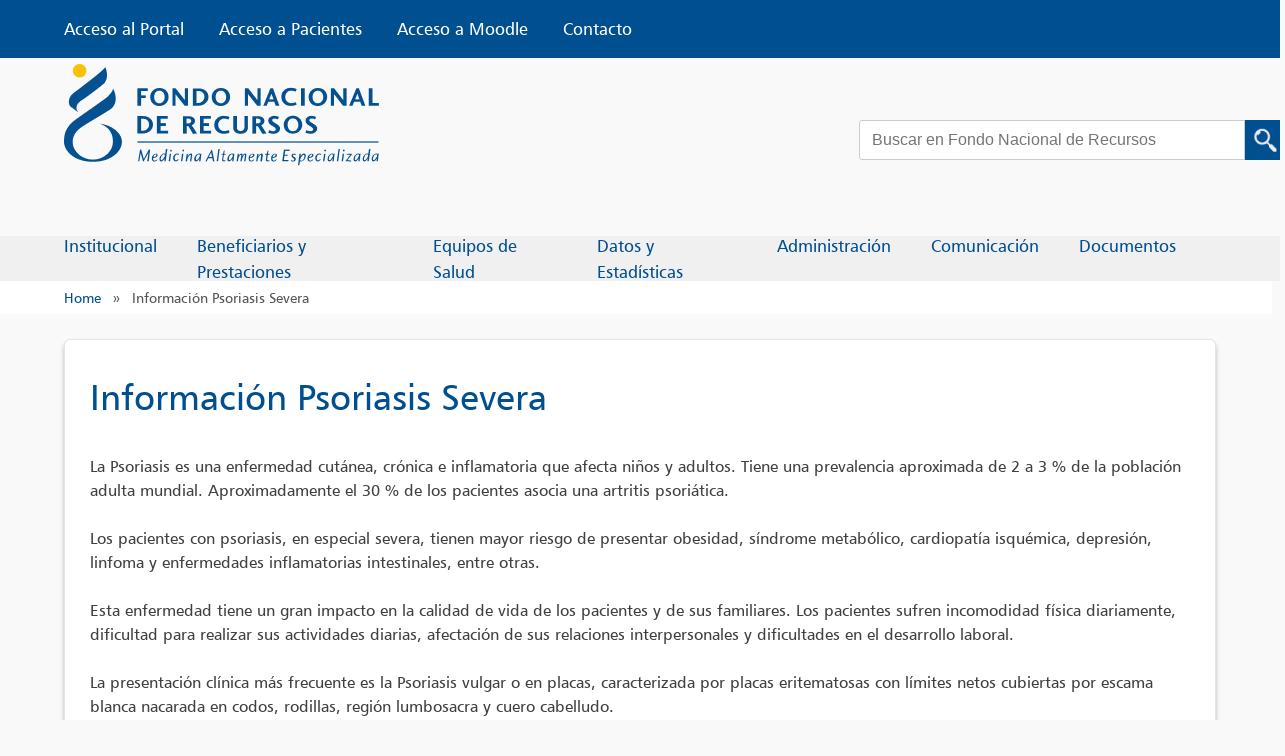

--- FILE ---
content_type: text/html; charset=UTF-8
request_url: https://www.fnr.gub.uy/informacion-psoriasis-severa/
body_size: 12095
content:
<!doctype html>
<html lang="es">

<head>
	<meta charset="UTF-8">
	<meta name="viewport" content="width=device-width, initial-scale=1">
	<link rel="profile" href="https://gmpg.org/xfn/11">
	<link rel="shortcut icon" href="/wp-content/themes/actotal/assets/images/favicon.ico" type="image/vnd.microsoft.icon" />
	<!-- Google tag (gtag.js) -->
	<script async src="https://www.googletagmanager.com/gtag/js?id=UA-51366004-1"></script>
	<script>
		window.dataLayer = window.dataLayer || [];

		function gtag() {
			dataLayer.push(arguments);
		}
		gtag('js', new Date());

		gtag('config', 'UA-51366004-1');
	</script>
	<script type="text/javascript" src="//translate.google.com/translate_a/element.js?cb=googleTranslateElementInit"></script>
	<script type="text/javascript">
		function googleTranslateElementInit() {
			new google.translate.TranslateElement({
				pageLanguage: 'es',
				includedLanguages: 'es,en,pt,fr,it,de',
			}, 'google_translate_element');
		}
	</script>
	<meta name='robots' content='index, follow, max-image-preview:large, max-snippet:-1, max-video-preview:-1' />
	<style>img:is([sizes="auto" i], [sizes^="auto," i]) { contain-intrinsic-size: 3000px 1500px }</style>
	
	<!-- This site is optimized with the Yoast SEO plugin v26.2 - https://yoast.com/wordpress/plugins/seo/ -->
	<title>Información Psoriasis Severa - Fondo Nacional de Recursos</title>
	<link rel="canonical" href="https://www.fnr.gub.uy/informacion-psoriasis-severa/" />
	<meta property="og:locale" content="es_ES" />
	<meta property="og:type" content="article" />
	<meta property="og:title" content="Información Psoriasis Severa - Fondo Nacional de Recursos" />
	<meta property="og:description" content="La Psoriasis es una enfermedad cutánea, crónica e inflamatoria que afecta niños y adultos. Tiene una prevalencia aproximada de 2 a 3 % de la población adulta mundial. Aproximadamente el 30 % de los pacientes asocia una artritis psoriática. Los pacientes con psoriasis, en especial severa, tienen mayor riesgo de presentar obesidad, síndrome metabólico, cardiopatía [&hellip;]" />
	<meta property="og:url" content="https://www.fnr.gub.uy/informacion-psoriasis-severa/" />
	<meta property="og:site_name" content="Fondo Nacional de Recursos" />
	<meta property="article:modified_time" content="2024-01-09T15:36:24+00:00" />
	<meta name="twitter:card" content="summary_large_image" />
	<meta name="twitter:label1" content="Est. reading time" />
	<meta name="twitter:data1" content="1 minuto" />
	<script type="application/ld+json" class="yoast-schema-graph">{"@context":"https://schema.org","@graph":[{"@type":"WebPage","@id":"https://www.fnr.gub.uy/informacion-psoriasis-severa/","url":"https://www.fnr.gub.uy/informacion-psoriasis-severa/","name":"Información Psoriasis Severa - Fondo Nacional de Recursos","isPartOf":{"@id":"https://www.fnr.gub.uy/#website"},"datePublished":"2019-06-04T22:03:59+00:00","dateModified":"2024-01-09T15:36:24+00:00","breadcrumb":{"@id":"https://www.fnr.gub.uy/informacion-psoriasis-severa/#breadcrumb"},"inLanguage":"es","potentialAction":[{"@type":"ReadAction","target":["https://www.fnr.gub.uy/informacion-psoriasis-severa/"]}]},{"@type":"BreadcrumbList","@id":"https://www.fnr.gub.uy/informacion-psoriasis-severa/#breadcrumb","itemListElement":[{"@type":"ListItem","position":1,"name":"Home","item":"https://www.fnr.gub.uy/"},{"@type":"ListItem","position":2,"name":"Página","item":"https://www.fnr.gub.uy/p/"},{"@type":"ListItem","position":3,"name":"Información Psoriasis Severa"}]},{"@type":"WebSite","@id":"https://www.fnr.gub.uy/#website","url":"https://www.fnr.gub.uy/","name":"Fondo Nacional de Recursos","description":"Medicina Altamente Especializada","potentialAction":[{"@type":"SearchAction","target":{"@type":"EntryPoint","urlTemplate":"https://www.fnr.gub.uy/?s={search_term_string}"},"query-input":{"@type":"PropertyValueSpecification","valueRequired":true,"valueName":"search_term_string"}}],"inLanguage":"es"}]}</script>
	<!-- / Yoast SEO plugin. -->


<link rel='dns-prefetch' href='//www.fnr.gub.uy' />
<link rel='dns-prefetch' href='//platform-api.sharethis.com' />
<link rel="alternate" type="application/rss+xml" title="Fondo Nacional de Recursos &raquo; Feed" href="https://www.fnr.gub.uy/feed/" />
<link rel="alternate" type="application/rss+xml" title="Fondo Nacional de Recursos &raquo; Feed de los comentarios" href="https://www.fnr.gub.uy/comments/feed/" />
<script>
window._wpemojiSettings = {"baseUrl":"https:\/\/s.w.org\/images\/core\/emoji\/16.0.1\/72x72\/","ext":".png","svgUrl":"https:\/\/s.w.org\/images\/core\/emoji\/16.0.1\/svg\/","svgExt":".svg","source":{"concatemoji":"https:\/\/www.fnr.gub.uy\/wp-includes\/js\/wp-emoji-release.min.js?ver=6.8.3"}};
/*! This file is auto-generated */
!function(s,n){var o,i,e;function c(e){try{var t={supportTests:e,timestamp:(new Date).valueOf()};sessionStorage.setItem(o,JSON.stringify(t))}catch(e){}}function p(e,t,n){e.clearRect(0,0,e.canvas.width,e.canvas.height),e.fillText(t,0,0);var t=new Uint32Array(e.getImageData(0,0,e.canvas.width,e.canvas.height).data),a=(e.clearRect(0,0,e.canvas.width,e.canvas.height),e.fillText(n,0,0),new Uint32Array(e.getImageData(0,0,e.canvas.width,e.canvas.height).data));return t.every(function(e,t){return e===a[t]})}function u(e,t){e.clearRect(0,0,e.canvas.width,e.canvas.height),e.fillText(t,0,0);for(var n=e.getImageData(16,16,1,1),a=0;a<n.data.length;a++)if(0!==n.data[a])return!1;return!0}function f(e,t,n,a){switch(t){case"flag":return n(e,"\ud83c\udff3\ufe0f\u200d\u26a7\ufe0f","\ud83c\udff3\ufe0f\u200b\u26a7\ufe0f")?!1:!n(e,"\ud83c\udde8\ud83c\uddf6","\ud83c\udde8\u200b\ud83c\uddf6")&&!n(e,"\ud83c\udff4\udb40\udc67\udb40\udc62\udb40\udc65\udb40\udc6e\udb40\udc67\udb40\udc7f","\ud83c\udff4\u200b\udb40\udc67\u200b\udb40\udc62\u200b\udb40\udc65\u200b\udb40\udc6e\u200b\udb40\udc67\u200b\udb40\udc7f");case"emoji":return!a(e,"\ud83e\udedf")}return!1}function g(e,t,n,a){var r="undefined"!=typeof WorkerGlobalScope&&self instanceof WorkerGlobalScope?new OffscreenCanvas(300,150):s.createElement("canvas"),o=r.getContext("2d",{willReadFrequently:!0}),i=(o.textBaseline="top",o.font="600 32px Arial",{});return e.forEach(function(e){i[e]=t(o,e,n,a)}),i}function t(e){var t=s.createElement("script");t.src=e,t.defer=!0,s.head.appendChild(t)}"undefined"!=typeof Promise&&(o="wpEmojiSettingsSupports",i=["flag","emoji"],n.supports={everything:!0,everythingExceptFlag:!0},e=new Promise(function(e){s.addEventListener("DOMContentLoaded",e,{once:!0})}),new Promise(function(t){var n=function(){try{var e=JSON.parse(sessionStorage.getItem(o));if("object"==typeof e&&"number"==typeof e.timestamp&&(new Date).valueOf()<e.timestamp+604800&&"object"==typeof e.supportTests)return e.supportTests}catch(e){}return null}();if(!n){if("undefined"!=typeof Worker&&"undefined"!=typeof OffscreenCanvas&&"undefined"!=typeof URL&&URL.createObjectURL&&"undefined"!=typeof Blob)try{var e="postMessage("+g.toString()+"("+[JSON.stringify(i),f.toString(),p.toString(),u.toString()].join(",")+"));",a=new Blob([e],{type:"text/javascript"}),r=new Worker(URL.createObjectURL(a),{name:"wpTestEmojiSupports"});return void(r.onmessage=function(e){c(n=e.data),r.terminate(),t(n)})}catch(e){}c(n=g(i,f,p,u))}t(n)}).then(function(e){for(var t in e)n.supports[t]=e[t],n.supports.everything=n.supports.everything&&n.supports[t],"flag"!==t&&(n.supports.everythingExceptFlag=n.supports.everythingExceptFlag&&n.supports[t]);n.supports.everythingExceptFlag=n.supports.everythingExceptFlag&&!n.supports.flag,n.DOMReady=!1,n.readyCallback=function(){n.DOMReady=!0}}).then(function(){return e}).then(function(){var e;n.supports.everything||(n.readyCallback(),(e=n.source||{}).concatemoji?t(e.concatemoji):e.wpemoji&&e.twemoji&&(t(e.twemoji),t(e.wpemoji)))}))}((window,document),window._wpemojiSettings);
</script>
<style id='wp-emoji-styles-inline-css'>

	img.wp-smiley, img.emoji {
		display: inline !important;
		border: none !important;
		box-shadow: none !important;
		height: 1em !important;
		width: 1em !important;
		margin: 0 0.07em !important;
		vertical-align: -0.1em !important;
		background: none !important;
		padding: 0 !important;
	}
</style>
<link rel='stylesheet' id='wp-block-library-css' href='https://www.fnr.gub.uy/wp-includes/css/dist/block-library/style.min.css?ver=6.8.3' media='all' />
<style id='classic-theme-styles-inline-css'>
/*! This file is auto-generated */
.wp-block-button__link{color:#fff;background-color:#32373c;border-radius:9999px;box-shadow:none;text-decoration:none;padding:calc(.667em + 2px) calc(1.333em + 2px);font-size:1.125em}.wp-block-file__button{background:#32373c;color:#fff;text-decoration:none}
</style>
<link rel='stylesheet' id='wp-components-css' href='https://www.fnr.gub.uy/wp-includes/css/dist/components/style.min.css?ver=6.8.3' media='all' />
<link rel='stylesheet' id='wp-preferences-css' href='https://www.fnr.gub.uy/wp-includes/css/dist/preferences/style.min.css?ver=6.8.3' media='all' />
<link rel='stylesheet' id='wp-block-editor-css' href='https://www.fnr.gub.uy/wp-includes/css/dist/block-editor/style.min.css?ver=6.8.3' media='all' />
<link rel='stylesheet' id='popup-maker-block-library-style-css' href='https://www.fnr.gub.uy/wp-content/plugins/popup-maker/dist/packages/block-library-style.css?ver=dbea705cfafe089d65f1' media='all' />
<style id='pdfemb-pdf-embedder-viewer-style-inline-css'>
.wp-block-pdfemb-pdf-embedder-viewer{max-width:none}

</style>
<link rel='stylesheet' id='mediaelement-css' href='https://www.fnr.gub.uy/wp-includes/js/mediaelement/mediaelementplayer-legacy.min.css?ver=4.2.17' media='all' />
<link rel='stylesheet' id='wp-mediaelement-css' href='https://www.fnr.gub.uy/wp-includes/js/mediaelement/wp-mediaelement.min.css?ver=6.8.3' media='all' />
<link rel='stylesheet' id='view_editor_gutenberg_frontend_assets-css' href='https://www.fnr.gub.uy/wp-content/plugins/wp-views/public/css/views-frontend.css?ver=3.6.3' media='all' />
<style id='view_editor_gutenberg_frontend_assets-inline-css'>
.wpv-sort-list-dropdown.wpv-sort-list-dropdown-style-default > span.wpv-sort-list,.wpv-sort-list-dropdown.wpv-sort-list-dropdown-style-default .wpv-sort-list-item {border-color: #cdcdcd;}.wpv-sort-list-dropdown.wpv-sort-list-dropdown-style-default .wpv-sort-list-item a {color: #444;background-color: #fff;}.wpv-sort-list-dropdown.wpv-sort-list-dropdown-style-default a:hover,.wpv-sort-list-dropdown.wpv-sort-list-dropdown-style-default a:focus {color: #000;background-color: #eee;}.wpv-sort-list-dropdown.wpv-sort-list-dropdown-style-default .wpv-sort-list-item.wpv-sort-list-current a {color: #000;background-color: #eee;}
.wpv-sort-list-dropdown.wpv-sort-list-dropdown-style-default > span.wpv-sort-list,.wpv-sort-list-dropdown.wpv-sort-list-dropdown-style-default .wpv-sort-list-item {border-color: #cdcdcd;}.wpv-sort-list-dropdown.wpv-sort-list-dropdown-style-default .wpv-sort-list-item a {color: #444;background-color: #fff;}.wpv-sort-list-dropdown.wpv-sort-list-dropdown-style-default a:hover,.wpv-sort-list-dropdown.wpv-sort-list-dropdown-style-default a:focus {color: #000;background-color: #eee;}.wpv-sort-list-dropdown.wpv-sort-list-dropdown-style-default .wpv-sort-list-item.wpv-sort-list-current a {color: #000;background-color: #eee;}.wpv-sort-list-dropdown.wpv-sort-list-dropdown-style-grey > span.wpv-sort-list,.wpv-sort-list-dropdown.wpv-sort-list-dropdown-style-grey .wpv-sort-list-item {border-color: #cdcdcd;}.wpv-sort-list-dropdown.wpv-sort-list-dropdown-style-grey .wpv-sort-list-item a {color: #444;background-color: #eeeeee;}.wpv-sort-list-dropdown.wpv-sort-list-dropdown-style-grey a:hover,.wpv-sort-list-dropdown.wpv-sort-list-dropdown-style-grey a:focus {color: #000;background-color: #e5e5e5;}.wpv-sort-list-dropdown.wpv-sort-list-dropdown-style-grey .wpv-sort-list-item.wpv-sort-list-current a {color: #000;background-color: #e5e5e5;}
.wpv-sort-list-dropdown.wpv-sort-list-dropdown-style-default > span.wpv-sort-list,.wpv-sort-list-dropdown.wpv-sort-list-dropdown-style-default .wpv-sort-list-item {border-color: #cdcdcd;}.wpv-sort-list-dropdown.wpv-sort-list-dropdown-style-default .wpv-sort-list-item a {color: #444;background-color: #fff;}.wpv-sort-list-dropdown.wpv-sort-list-dropdown-style-default a:hover,.wpv-sort-list-dropdown.wpv-sort-list-dropdown-style-default a:focus {color: #000;background-color: #eee;}.wpv-sort-list-dropdown.wpv-sort-list-dropdown-style-default .wpv-sort-list-item.wpv-sort-list-current a {color: #000;background-color: #eee;}.wpv-sort-list-dropdown.wpv-sort-list-dropdown-style-grey > span.wpv-sort-list,.wpv-sort-list-dropdown.wpv-sort-list-dropdown-style-grey .wpv-sort-list-item {border-color: #cdcdcd;}.wpv-sort-list-dropdown.wpv-sort-list-dropdown-style-grey .wpv-sort-list-item a {color: #444;background-color: #eeeeee;}.wpv-sort-list-dropdown.wpv-sort-list-dropdown-style-grey a:hover,.wpv-sort-list-dropdown.wpv-sort-list-dropdown-style-grey a:focus {color: #000;background-color: #e5e5e5;}.wpv-sort-list-dropdown.wpv-sort-list-dropdown-style-grey .wpv-sort-list-item.wpv-sort-list-current a {color: #000;background-color: #e5e5e5;}.wpv-sort-list-dropdown.wpv-sort-list-dropdown-style-blue > span.wpv-sort-list,.wpv-sort-list-dropdown.wpv-sort-list-dropdown-style-blue .wpv-sort-list-item {border-color: #0099cc;}.wpv-sort-list-dropdown.wpv-sort-list-dropdown-style-blue .wpv-sort-list-item a {color: #444;background-color: #cbddeb;}.wpv-sort-list-dropdown.wpv-sort-list-dropdown-style-blue a:hover,.wpv-sort-list-dropdown.wpv-sort-list-dropdown-style-blue a:focus {color: #000;background-color: #95bedd;}.wpv-sort-list-dropdown.wpv-sort-list-dropdown-style-blue .wpv-sort-list-item.wpv-sort-list-current a {color: #000;background-color: #95bedd;}
</style>
<style id='global-styles-inline-css'>
:root{--wp--preset--aspect-ratio--square: 1;--wp--preset--aspect-ratio--4-3: 4/3;--wp--preset--aspect-ratio--3-4: 3/4;--wp--preset--aspect-ratio--3-2: 3/2;--wp--preset--aspect-ratio--2-3: 2/3;--wp--preset--aspect-ratio--16-9: 16/9;--wp--preset--aspect-ratio--9-16: 9/16;--wp--preset--color--black: #000000;--wp--preset--color--cyan-bluish-gray: #abb8c3;--wp--preset--color--white: #ffffff;--wp--preset--color--pale-pink: #f78da7;--wp--preset--color--vivid-red: #cf2e2e;--wp--preset--color--luminous-vivid-orange: #ff6900;--wp--preset--color--luminous-vivid-amber: #fcb900;--wp--preset--color--light-green-cyan: #7bdcb5;--wp--preset--color--vivid-green-cyan: #00d084;--wp--preset--color--pale-cyan-blue: #8ed1fc;--wp--preset--color--vivid-cyan-blue: #0693e3;--wp--preset--color--vivid-purple: #9b51e0;--wp--preset--gradient--vivid-cyan-blue-to-vivid-purple: linear-gradient(135deg,rgba(6,147,227,1) 0%,rgb(155,81,224) 100%);--wp--preset--gradient--light-green-cyan-to-vivid-green-cyan: linear-gradient(135deg,rgb(122,220,180) 0%,rgb(0,208,130) 100%);--wp--preset--gradient--luminous-vivid-amber-to-luminous-vivid-orange: linear-gradient(135deg,rgba(252,185,0,1) 0%,rgba(255,105,0,1) 100%);--wp--preset--gradient--luminous-vivid-orange-to-vivid-red: linear-gradient(135deg,rgba(255,105,0,1) 0%,rgb(207,46,46) 100%);--wp--preset--gradient--very-light-gray-to-cyan-bluish-gray: linear-gradient(135deg,rgb(238,238,238) 0%,rgb(169,184,195) 100%);--wp--preset--gradient--cool-to-warm-spectrum: linear-gradient(135deg,rgb(74,234,220) 0%,rgb(151,120,209) 20%,rgb(207,42,186) 40%,rgb(238,44,130) 60%,rgb(251,105,98) 80%,rgb(254,248,76) 100%);--wp--preset--gradient--blush-light-purple: linear-gradient(135deg,rgb(255,206,236) 0%,rgb(152,150,240) 100%);--wp--preset--gradient--blush-bordeaux: linear-gradient(135deg,rgb(254,205,165) 0%,rgb(254,45,45) 50%,rgb(107,0,62) 100%);--wp--preset--gradient--luminous-dusk: linear-gradient(135deg,rgb(255,203,112) 0%,rgb(199,81,192) 50%,rgb(65,88,208) 100%);--wp--preset--gradient--pale-ocean: linear-gradient(135deg,rgb(255,245,203) 0%,rgb(182,227,212) 50%,rgb(51,167,181) 100%);--wp--preset--gradient--electric-grass: linear-gradient(135deg,rgb(202,248,128) 0%,rgb(113,206,126) 100%);--wp--preset--gradient--midnight: linear-gradient(135deg,rgb(2,3,129) 0%,rgb(40,116,252) 100%);--wp--preset--font-size--small: 13px;--wp--preset--font-size--medium: 20px;--wp--preset--font-size--large: 36px;--wp--preset--font-size--x-large: 42px;--wp--preset--spacing--20: 0.44rem;--wp--preset--spacing--30: 0.67rem;--wp--preset--spacing--40: 1rem;--wp--preset--spacing--50: 1.5rem;--wp--preset--spacing--60: 2.25rem;--wp--preset--spacing--70: 3.38rem;--wp--preset--spacing--80: 5.06rem;--wp--preset--shadow--natural: 6px 6px 9px rgba(0, 0, 0, 0.2);--wp--preset--shadow--deep: 12px 12px 50px rgba(0, 0, 0, 0.4);--wp--preset--shadow--sharp: 6px 6px 0px rgba(0, 0, 0, 0.2);--wp--preset--shadow--outlined: 6px 6px 0px -3px rgba(255, 255, 255, 1), 6px 6px rgba(0, 0, 0, 1);--wp--preset--shadow--crisp: 6px 6px 0px rgba(0, 0, 0, 1);}:where(.is-layout-flex){gap: 0.5em;}:where(.is-layout-grid){gap: 0.5em;}body .is-layout-flex{display: flex;}.is-layout-flex{flex-wrap: wrap;align-items: center;}.is-layout-flex > :is(*, div){margin: 0;}body .is-layout-grid{display: grid;}.is-layout-grid > :is(*, div){margin: 0;}:where(.wp-block-columns.is-layout-flex){gap: 2em;}:where(.wp-block-columns.is-layout-grid){gap: 2em;}:where(.wp-block-post-template.is-layout-flex){gap: 1.25em;}:where(.wp-block-post-template.is-layout-grid){gap: 1.25em;}.has-black-color{color: var(--wp--preset--color--black) !important;}.has-cyan-bluish-gray-color{color: var(--wp--preset--color--cyan-bluish-gray) !important;}.has-white-color{color: var(--wp--preset--color--white) !important;}.has-pale-pink-color{color: var(--wp--preset--color--pale-pink) !important;}.has-vivid-red-color{color: var(--wp--preset--color--vivid-red) !important;}.has-luminous-vivid-orange-color{color: var(--wp--preset--color--luminous-vivid-orange) !important;}.has-luminous-vivid-amber-color{color: var(--wp--preset--color--luminous-vivid-amber) !important;}.has-light-green-cyan-color{color: var(--wp--preset--color--light-green-cyan) !important;}.has-vivid-green-cyan-color{color: var(--wp--preset--color--vivid-green-cyan) !important;}.has-pale-cyan-blue-color{color: var(--wp--preset--color--pale-cyan-blue) !important;}.has-vivid-cyan-blue-color{color: var(--wp--preset--color--vivid-cyan-blue) !important;}.has-vivid-purple-color{color: var(--wp--preset--color--vivid-purple) !important;}.has-black-background-color{background-color: var(--wp--preset--color--black) !important;}.has-cyan-bluish-gray-background-color{background-color: var(--wp--preset--color--cyan-bluish-gray) !important;}.has-white-background-color{background-color: var(--wp--preset--color--white) !important;}.has-pale-pink-background-color{background-color: var(--wp--preset--color--pale-pink) !important;}.has-vivid-red-background-color{background-color: var(--wp--preset--color--vivid-red) !important;}.has-luminous-vivid-orange-background-color{background-color: var(--wp--preset--color--luminous-vivid-orange) !important;}.has-luminous-vivid-amber-background-color{background-color: var(--wp--preset--color--luminous-vivid-amber) !important;}.has-light-green-cyan-background-color{background-color: var(--wp--preset--color--light-green-cyan) !important;}.has-vivid-green-cyan-background-color{background-color: var(--wp--preset--color--vivid-green-cyan) !important;}.has-pale-cyan-blue-background-color{background-color: var(--wp--preset--color--pale-cyan-blue) !important;}.has-vivid-cyan-blue-background-color{background-color: var(--wp--preset--color--vivid-cyan-blue) !important;}.has-vivid-purple-background-color{background-color: var(--wp--preset--color--vivid-purple) !important;}.has-black-border-color{border-color: var(--wp--preset--color--black) !important;}.has-cyan-bluish-gray-border-color{border-color: var(--wp--preset--color--cyan-bluish-gray) !important;}.has-white-border-color{border-color: var(--wp--preset--color--white) !important;}.has-pale-pink-border-color{border-color: var(--wp--preset--color--pale-pink) !important;}.has-vivid-red-border-color{border-color: var(--wp--preset--color--vivid-red) !important;}.has-luminous-vivid-orange-border-color{border-color: var(--wp--preset--color--luminous-vivid-orange) !important;}.has-luminous-vivid-amber-border-color{border-color: var(--wp--preset--color--luminous-vivid-amber) !important;}.has-light-green-cyan-border-color{border-color: var(--wp--preset--color--light-green-cyan) !important;}.has-vivid-green-cyan-border-color{border-color: var(--wp--preset--color--vivid-green-cyan) !important;}.has-pale-cyan-blue-border-color{border-color: var(--wp--preset--color--pale-cyan-blue) !important;}.has-vivid-cyan-blue-border-color{border-color: var(--wp--preset--color--vivid-cyan-blue) !important;}.has-vivid-purple-border-color{border-color: var(--wp--preset--color--vivid-purple) !important;}.has-vivid-cyan-blue-to-vivid-purple-gradient-background{background: var(--wp--preset--gradient--vivid-cyan-blue-to-vivid-purple) !important;}.has-light-green-cyan-to-vivid-green-cyan-gradient-background{background: var(--wp--preset--gradient--light-green-cyan-to-vivid-green-cyan) !important;}.has-luminous-vivid-amber-to-luminous-vivid-orange-gradient-background{background: var(--wp--preset--gradient--luminous-vivid-amber-to-luminous-vivid-orange) !important;}.has-luminous-vivid-orange-to-vivid-red-gradient-background{background: var(--wp--preset--gradient--luminous-vivid-orange-to-vivid-red) !important;}.has-very-light-gray-to-cyan-bluish-gray-gradient-background{background: var(--wp--preset--gradient--very-light-gray-to-cyan-bluish-gray) !important;}.has-cool-to-warm-spectrum-gradient-background{background: var(--wp--preset--gradient--cool-to-warm-spectrum) !important;}.has-blush-light-purple-gradient-background{background: var(--wp--preset--gradient--blush-light-purple) !important;}.has-blush-bordeaux-gradient-background{background: var(--wp--preset--gradient--blush-bordeaux) !important;}.has-luminous-dusk-gradient-background{background: var(--wp--preset--gradient--luminous-dusk) !important;}.has-pale-ocean-gradient-background{background: var(--wp--preset--gradient--pale-ocean) !important;}.has-electric-grass-gradient-background{background: var(--wp--preset--gradient--electric-grass) !important;}.has-midnight-gradient-background{background: var(--wp--preset--gradient--midnight) !important;}.has-small-font-size{font-size: var(--wp--preset--font-size--small) !important;}.has-medium-font-size{font-size: var(--wp--preset--font-size--medium) !important;}.has-large-font-size{font-size: var(--wp--preset--font-size--large) !important;}.has-x-large-font-size{font-size: var(--wp--preset--font-size--x-large) !important;}
:where(.wp-block-post-template.is-layout-flex){gap: 1.25em;}:where(.wp-block-post-template.is-layout-grid){gap: 1.25em;}
:where(.wp-block-columns.is-layout-flex){gap: 2em;}:where(.wp-block-columns.is-layout-grid){gap: 2em;}
:root :where(.wp-block-pullquote){font-size: 1.5em;line-height: 1.6;}
</style>
<link rel='stylesheet' id='main-css' href='https://www.fnr.gub.uy/wp-content/plugins/act-ui-components/assets/css/main.css?ver=6.8.3' media='all' />
<link rel='stylesheet' id='share-this-share-buttons-sticky-css' href='https://www.fnr.gub.uy/wp-content/plugins/sharethis-share-buttons/css/mu-style.css?ver=1670438783' media='all' />
<link rel='stylesheet' id='actotal-style-css' href='https://www.fnr.gub.uy/wp-content/themes/actotal/style.css?ver=1.0.0' media='all' />
<link rel='stylesheet' id='font-awesome-v4shim-css' href='https://www.fnr.gub.uy/wp-content/plugins/types/vendor/toolset/toolset-common/res/lib/font-awesome/css/v4-shims.css?ver=5.13.0' media='screen' />
<link rel='stylesheet' id='font-awesome-css' href='https://www.fnr.gub.uy/wp-content/plugins/types/vendor/toolset/toolset-common/res/lib/font-awesome/css/all.css?ver=5.13.0' media='screen' />
<link rel='stylesheet' id='actotal-style-main-scss-css' href='https://www.fnr.gub.uy/wp-content/themes/actotal/assets/css/main.min.css?ver=1.0.0' media='all' />
<script src="https://www.fnr.gub.uy/wp-content/plugins/wp-views/vendor/toolset/common-es/public/toolset-common-es-frontend.js?ver=163000" id="toolset-common-es-frontend-js"></script>
<script src="//platform-api.sharethis.com/js/sharethis.js?ver=2.3.6#property=636aa3ab51df920012129b7c&amp;product=inline-buttons&amp;source=sharethis-share-buttons-wordpress" id="share-this-share-buttons-mu-js"></script>
<script src="https://www.fnr.gub.uy/wp-includes/js/jquery/jquery.min.js?ver=3.7.1" id="jquery-core-js"></script>
<script src="https://www.fnr.gub.uy/wp-includes/js/jquery/jquery-migrate.min.js?ver=3.4.1" id="jquery-migrate-js"></script>
<link rel="https://api.w.org/" href="https://www.fnr.gub.uy/wp-json/" /><link rel="EditURI" type="application/rsd+xml" title="RSD" href="https://www.fnr.gub.uy/xmlrpc.php?rsd" />
<meta name="generator" content="WordPress 6.8.3" />
<link rel='shortlink' href='https://www.fnr.gub.uy/?p=3243' />
<link rel="alternate" title="oEmbed (JSON)" type="application/json+oembed" href="https://www.fnr.gub.uy/wp-json/oembed/1.0/embed?url=https%3A%2F%2Fwww.fnr.gub.uy%2Finformacion-psoriasis-severa%2F" />
<link rel="alternate" title="oEmbed (XML)" type="text/xml+oembed" href="https://www.fnr.gub.uy/wp-json/oembed/1.0/embed?url=https%3A%2F%2Fwww.fnr.gub.uy%2Finformacion-psoriasis-severa%2F&#038;format=xml" />
<meta name="cdp-version" content="1.5.0" />    <!-- Hotjar Tracking Code for FNR -->
    <script>
        (function(h,o,t,j,a,r){
            h.hj=h.hj||function(){(h.hj.q=h.hj.q||[]).push(arguments)};
            h._hjSettings={hjid:6598502,hjsv:6};
            a=o.getElementsByTagName('head')[0];
            r=o.createElement('script');r.async=1;
            r.src=t+h._hjSettings.hjid+j+h._hjSettings.hjsv;
            a.appendChild(r);
        })(window,document,'https://static.hotjar.com/c/hotjar-','.js?sv=');
    </script>
     <script> window.addEventListener("load",function(){ var c={script:false,link:false}; function ls(s) { if(!['script','link'].includes(s)||c[s]){return;}c[s]=true; var d=document,f=d.getElementsByTagName(s)[0],j=d.createElement(s); if(s==='script'){j.async=true;j.src='https://www.fnr.gub.uy/wp-content/plugins/wp-views/vendor/toolset/blocks/public/js/frontend.js?v=1.6.2';}else{ j.rel='stylesheet';j.href='https://www.fnr.gub.uy/wp-content/plugins/wp-views/vendor/toolset/blocks/public/css/style.css?v=1.6.2';} f.parentNode.insertBefore(j, f); }; function ex(){ls('script');ls('link')} window.addEventListener("scroll", ex, {once: true}); if (('IntersectionObserver' in window) && ('IntersectionObserverEntry' in window) && ('intersectionRatio' in window.IntersectionObserverEntry.prototype)) { var i = 0, fb = document.querySelectorAll("[class^='tb-']"), o = new IntersectionObserver(es => { es.forEach(e => { o.unobserve(e.target); if (e.intersectionRatio > 0) { ex();o.disconnect();}else{ i++;if(fb.length>i){o.observe(fb[i])}} }) }); if (fb.length) { o.observe(fb[i]) } } }) </script>
	<noscript>
		<link rel="stylesheet" href="https://www.fnr.gub.uy/wp-content/plugins/wp-views/vendor/toolset/blocks/public/css/style.css">
	</noscript><link rel="icon" href="https://www.fnr.gub.uy/wp-content/uploads/2022/12/cropped-favicon-32x32.png" sizes="32x32" />
<link rel="icon" href="https://www.fnr.gub.uy/wp-content/uploads/2022/12/cropped-favicon-192x192.png" sizes="192x192" />
<link rel="apple-touch-icon" href="https://www.fnr.gub.uy/wp-content/uploads/2022/12/cropped-favicon-180x180.png" />
<meta name="msapplication-TileImage" content="https://www.fnr.gub.uy/wp-content/uploads/2022/12/cropped-favicon-270x270.png" />
</head>

<body class="wp-singular pagina-template-default single single-pagina postid-3243 wp-theme-actotal">
		<div id="page" class="site">
		<a class="skip-link screen-reader-text" href="#primary">Skip to content</a>
		<header id="masthead" class="site-header">
			<div class="header--logo">
				<a href="/">
					<img src="https://www.fnr.gub.uy/wp-content/themes/actotal/assets/images/FNR_logo_header.png" alt="logo">
				</a>
			</div>
			<nav id="site-navigation" class="main-navigation">
				<div class="main-navigation__button">
					<button class="main-navigation__toggle" aria-controls="primary-menu" aria-expanded="false">
						<input class="main-navigation__icon-toggle" type="checkbox" />
						<div class="main-navigation__icon"></div>
					</button>
				</div>
				<div class="main-navigation__button__desktop">
					<div class="menu-top-menu-2022-container"><ul id="menu-top-menu-2022" class="menu"><li id="menu-item-4717" class="menu-item menu-item-type-custom menu-item-object-custom menu-item-4717"><a target="_blank" href="https://portal.fnr.gub.uy/Portal/">Acceso al Portal</a></li>
<li id="menu-item-4718" class="menu-item menu-item-type-custom menu-item-object-custom menu-item-4718"><a target="_blank" href="https://portal.fnr.gub.uy/PortalPacientes/">Acceso a Pacientes</a></li>
<li id="menu-item-4720" class="menu-item menu-item-type-custom menu-item-object-custom menu-item-4720"><a target="_blank" href="https://capacitacion.fnr.gub.uy/login/index.php">Acceso a Moodle</a></li>
<li id="menu-item-4721" class="menu-item menu-item-type-custom menu-item-object-custom menu-item-4721"><a href="/contacto-fnr">Contacto</a></li>
</ul></div>					<div class="main-select">
						<div class="select__desktop" id="google_translate_element"></div>
					</div>
				</div>
				<div class="menu-main-menu-container"><ul id="menu-main-menu" class="menu"><li id="menu-item-4754" class="menu-item menu-item-type-custom menu-item-object-custom menu-item-has-children menu-item-4754"><a>Institucional</a>
<ul class="sub-menu">
	<li id="menu-item-4839" class="menu-item menu-item-type-post_type menu-item-object-pagina menu-item-4839"><a href="https://www.fnr.gub.uy/que-es-el-fondo-nacional-de-recursos/">¿Qué es el FNR?</a></li>
	<li id="menu-item-4835" class="menu-item menu-item-type-post_type menu-item-object-pagina menu-item-4835"><a href="https://www.fnr.gub.uy/historia/">Historia</a></li>
	<li id="menu-item-4834" class="menu-item menu-item-type-post_type menu-item-object-pagina menu-item-4834"><a href="https://www.fnr.gub.uy/mision-vision-valores-y-principios/">Misión &#8211; Visión</a></li>
	<li id="menu-item-4833" class="menu-item menu-item-type-post_type menu-item-object-pagina menu-item-4833"><a href="https://www.fnr.gub.uy/autoridades-del-fnr/">Autoridades</a></li>
	<li id="menu-item-4837" class="menu-item menu-item-type-post_type menu-item-object-pagina menu-item-4837"><a href="https://www.fnr.gub.uy/organizacion-institucional/">Organización Institucional</a></li>
	<li id="menu-item-4865" class="menu-item menu-item-type-custom menu-item-object-custom menu-item-4865"><a href="/resoluciones-de-la-comision-honoraria-administradora/">Resoluciones de la CHA</a></li>
	<li id="menu-item-4838" class="menu-item menu-item-type-post_type menu-item-object-pagina menu-item-4838"><a href="https://www.fnr.gub.uy/comisiones/">Comisiones</a></li>
	<li id="menu-item-4845" class="menu-item menu-item-type-post_type menu-item-object-pagina menu-item-4845"><a href="https://www.fnr.gub.uy/transparencia/">Transparencia</a></li>
	<li id="menu-item-4848" class="menu-item menu-item-type-post_type menu-item-object-page menu-item-4848"><a href="https://www.fnr.gub.uy/llamados/">Concursos y Llamados</a></li>
	<li id="menu-item-4785" class="menu-item menu-item-type-custom menu-item-object-custom menu-item-4785"><a href="/vias-de-contacto-con-el-fnr/">Contacto</a></li>
</ul>
</li>
<li id="menu-item-4769" class="menu-item menu-item-type-custom menu-item-object-custom menu-item-has-children menu-item-4769"><a>Beneficiarios y Prestaciones</a>
<ul class="sub-menu">
	<li id="menu-item-4778" class="menu-item menu-item-type-custom menu-item-object-custom menu-item-4778"><a href="/beneficiarios-y-prestaciones/">¿Quienes pueden ser beneficiarios?</a></li>
	<li id="menu-item-4777" class="menu-item menu-item-type-custom menu-item-object-custom menu-item-4777"><a href="/tecnicas_beneficiarios/">Técnicas</a></li>
	<li id="menu-item-4780" class="menu-item menu-item-type-custom menu-item-object-custom menu-item-4780"><a href="/tratamientos_medicamentos/">Medicamentos</a></li>
	<li id="menu-item-4779" class="menu-item menu-item-type-custom menu-item-object-custom menu-item-4779"><a href="/dispositivos_beneficiarios/">Dispositivos</a></li>
	<li id="menu-item-4782" class="menu-item menu-item-type-custom menu-item-object-custom menu-item-4782"><a href="/preguntas-frecuentes/">Preguntas Frecuentes</a></li>
	<li id="menu-item-4783" class="menu-item menu-item-type-custom menu-item-object-custom menu-item-4783"><a target="_blank" href="https://portal.fnr.gub.uy/ConsultaCopago-Web/">Consulta Copago</a></li>
	<li id="menu-item-4793" class="menu-item menu-item-type-custom menu-item-object-custom menu-item-4793"><a target="_blank" href="http://dw.fnr.gub.uy/pentaho/api/repos/%3Ahome%3APanelesPublicos%3ATiempoEsperaEXT-V1_10.wcdf/generatedContent?userid=pentaho-anonimo&#038;password=xxxxxx&#038;p_area=1&#038;p_acto=101">Tiempo de espera IMAE</a></li>
	<li id="menu-item-5318" class="menu-item menu-item-type-custom menu-item-object-custom menu-item-5318"><a href="/listado-de-imaes/">Listado IMAE</a></li>
</ul>
</li>
<li id="menu-item-4771" class="menu-item menu-item-type-custom menu-item-object-custom menu-item-has-children menu-item-4771"><a>Equipos de Salud</a>
<ul class="sub-menu">
	<li id="menu-item-4772" class="menu-item menu-item-type-custom menu-item-object-custom menu-item-4772"><a href="/normativas-2/">Normativas</a></li>
	<li id="menu-item-4773" class="menu-item menu-item-type-custom menu-item-object-custom menu-item-4773"><a href="/formularios-2/">Formularios</a></li>
	<li id="menu-item-4774" class="menu-item menu-item-type-custom menu-item-object-custom menu-item-4774"><a href="/centro-colaborador-cochrane-para-uruguay/">Centro Colaborador Cochrane</a></li>
	<li id="menu-item-4775" class="menu-item menu-item-type-custom menu-item-object-custom menu-item-4775"><a href="/declaracion-de-conflicto-de-intereses/">Declaración de conflictos de intereses</a></li>
	<li id="menu-item-4776" class="menu-item menu-item-type-custom menu-item-object-custom menu-item-4776"><a href="/cursos/">Cursos</a></li>
</ul>
</li>
<li id="menu-item-4770" class="menu-item menu-item-type-custom menu-item-object-custom menu-item-has-children menu-item-4770"><a>Datos y Estadísticas</a>
<ul class="sub-menu">
	<li id="menu-item-4781" class="menu-item menu-item-type-custom menu-item-object-custom menu-item-4781"><a href="/resultados/">Resultados</a></li>
	<li id="menu-item-4792" class="menu-item menu-item-type-custom menu-item-object-custom menu-item-4792"><a href="/estadisticas-e-informes">Estadisticas e informes</a></li>
</ul>
</li>
<li id="menu-item-4755" class="menu-item menu-item-type-custom menu-item-object-custom menu-item-has-children menu-item-4755"><a>Administración</a>
<ul class="sub-menu">
	<li id="menu-item-4842" class="menu-item menu-item-type-post_type menu-item-object-pagina menu-item-4842"><a href="https://www.fnr.gub.uy/informacion-economico-financiera/">Inf. Económico-Financiera</a></li>
	<li id="menu-item-5095" class="menu-item menu-item-type-custom menu-item-object-custom menu-item-5095"><a href="/comision-de-compras/">Comision de compras</a></li>
	<li id="menu-item-4841" class="menu-item menu-item-type-post_type menu-item-object-pagina menu-item-4841"><a href="https://www.fnr.gub.uy/tabla-de-aranceles/">Tabla de Aranceles</a></li>
	<li id="menu-item-4794" class="menu-item menu-item-type-custom menu-item-object-custom menu-item-4794"><a href="/tabla-de-copagos-reproduccion-humana-asistida/">Tabla de copago RHA</a></li>
</ul>
</li>
<li id="menu-item-4768" class="menu-item menu-item-type-custom menu-item-object-custom menu-item-has-children menu-item-4768"><a>Comunicación</a>
<ul class="sub-menu">
	<li id="menu-item-4847" class="menu-item menu-item-type-post_type menu-item-object-pagina menu-item-4847"><a href="https://www.fnr.gub.uy/campanas-audiovisuales/">Campañas</a></li>
	<li id="menu-item-4846" class="menu-item menu-item-type-post_type menu-item-object-pagina menu-item-4846"><a href="https://www.fnr.gub.uy/comunicados/">Comunicados</a></li>
	<li id="menu-item-4786" class="menu-item menu-item-type-custom menu-item-object-custom menu-item-4786"><a href="/noticia_slide/">Noticias</a></li>
</ul>
</li>
<li id="menu-item-4767" class="menu-item menu-item-type-custom menu-item-object-custom menu-item-has-children menu-item-4767"><a>Documentos</a>
<ul class="sub-menu">
	<li id="menu-item-4790" class="menu-item menu-item-type-custom menu-item-object-custom menu-item-4790"><a href="/publicaciones/">Publicaciones</a></li>
	<li id="menu-item-4844" class="menu-item menu-item-type-post_type menu-item-object-pagina menu-item-4844"><a href="https://www.fnr.gub.uy/memorias/">Memorias</a></li>
	<li id="menu-item-4843" class="menu-item menu-item-type-post_type menu-item-object-pagina menu-item-4843"><a href="https://www.fnr.gub.uy/manuales-de-usuario/">Manuales Informáticos</a></li>
</ul>
</li>
</ul></div>			</nav>
			<!-- #site-navigation -->

			<div class="site-header__search container">
				<form role="search" method="get" id="searchform" class="searchform" action="https://www.fnr.gub.uy/" aria-label="Buscar en Fondo Nacional de Recursos">
    <div class="custom-form">
        <label class="screen-reader-text" for="s">
            Buscar:        </label>
        <input class="custom-form-input-field" type="text" value="" name="s" id="s" placeholder="Buscar en Fondo Nacional de Recursos" />
        <button type="submit" id="searchsubmit" value="Buscar">
            
                
    <picture title="ACT Image" class="act_image default-picture">
        <source srcSet="https://www.fnr.gub.uy/wp-content/uploads/2022/10/lupa.webp" type="image/webp" />
        <source srcSet="https://www.fnr.gub.uy/wp-content/uploads/2022/10/lupa.png" type="image/png" />
        <img alt="ACT Image" loading="" />
    </picture></a>
    
                    </button>
    </div>
</form>			</div>

		</header><!-- #masthead -->
		<script>
			jQuery(".main-navigation__toggle").on("click", function() {

				jQuery("#menu-main-menu").toggle();
				if (jQuery("#site-navigation").hasClass('toggled') != true) {
					jQuery("#site-navigation").addClass("toggled");
				} else {
					jQuery("#site-navigation").removeClass("toggled");
				}
			});
			if (screen.width < 1280) {
				jQuery("#menu-main-menu li").each(function() {
					if (jQuery(this).children(".sub-menu").length > 0) {
						jQuery(this).append('<i class="fa fa-plus" aria-hidden="true"></i>');
					}
				});
				jQuery("#menu-main-menu li").on("click", function(event) {

					if (jQuery(this).children(".sub-menu").length > 0) {
						event.stopPropagation();

						let menuid = jQuery(this).attr("id");
						if (jQuery('#' + menuid).hasClass('active') != true) {
							jQuery('#' + menuid).addClass("active");
							jQuery('#' + menuid + " i").removeClass("fa-plus");
							jQuery('#' + menuid + " i").addClass("fa-minus");

							jQuery('#' + menuid + " .sub-menu").css({
								"float": "none",
								"background": "#FFF",
								"position": "relative",
								"left": "0",
								"display": "block"
							});
							jQuery('#' + menuid + " .sub-menu li").css("border", "none");
						} else {

							jQuery('#' + menuid).removeClass("active");
							jQuery('#' + menuid + " i").addClass("fa-plus");
							jQuery('#' + menuid + " i").removeClass("fa-minus");
							jQuery('#' + menuid + " .sub-menu").css({
								"float": "left",
								"position": "absolute",
								"left": "-999em",
								"display": "none"
							});
						}
					}
				});


				jQuery("#menu-main-menu li i").on("click", function(event) {
					event.stopPropagation();
					let menuid = jQuery(this).parent().attr("id");

					if (jQuery('#' + menuid).hasClass('active') != true) {
						jQuery('#' + menuid).addClass("active");
						jQuery('#' + menuid + " i").removeClass("fa-plus");
						jQuery('#' + menuid + " i").addClass("fa-minus");
						jQuery('#' + menuid + " .sub-menu").css({
							"float": "none",
							"background": "#FFF",
							"position": "relative",
							"left": "0",
							"display": "block"
						});
						jQuery('#' + menuid + " .sub-menu li").css("border", "none");
					} else {

						jQuery('#' + menuid).removeClass("active");
						jQuery('#' + menuid + " i").addClass("fa-plus");
						jQuery('#' + menuid + " i").removeClass("fa-minus");
						jQuery('#' + menuid + " .sub-menu").css({
							"float": "left",
							"position": "absolute",
							"left": "-999em",
							"display": "none"
						});
					}
				});
			}
		</script><main id="primary" class="site-main template-institucional">

	
<div class="template-institucional__breadcrumbs">
    <div class="container">
        </p><p id=“breadcrumbs”><span><span><a href="https://www.fnr.gub.uy/">Home</a></span> » <span class="breadcrumb_last" aria-current="page">Información Psoriasis Severa</span></span></p><p>    </div>
</div>
	<div class="container template-institucional-content-wrapper">
		
<article id="post-3243" class="post-3243 pagina type-pagina status-publish hentry">
	<header class="entry-header">
		<h1 class="entry-title">Información Psoriasis Severa</h1>	</header><!-- .entry-header -->

	
	<div class="entry-content">
		<p>La Psoriasis es una enfermedad cutánea, crónica e inflamatoria que afecta niños y adultos. Tiene una prevalencia aproximada de 2 a 3 % de la población adulta mundial. Aproximadamente el 30 % de los pacientes asocia una artritis psoriática.</p>
<p>Los pacientes con psoriasis, en especial severa, tienen mayor riesgo de presentar obesidad, síndrome metabólico, cardiopatía isquémica, depresión, linfoma y enfermedades inflamatorias intestinales, entre otras.</p>
<p>Esta enfermedad tiene un gran impacto en la calidad de vida de los pacientes y de sus familiares. Los pacientes sufren incomodidad física diariamente, dificultad para realizar sus actividades diarias, afectación de sus relaciones interpersonales y dificultades en el desarrollo laboral.</p>
<p>La presentación clínica más frecuente es la Psoriasis vulgar o en placas, caracterizada por placas eritematosas con límites netos cubiertas por escama blanca nacarada en codos, rodillas, región lumbosacra y cuero cabelludo.</p>
<p>Otras formas clínicas son: psoriasis eritrodérmica, de palmas y plantas, de cuero cabelludo, genital, ungueal e inversa. La forma pustulosa puede ser generalizada o localizada en palmas y plantas.</p>
<p><em>Por mayor información sobre este tratamiento consulte a su médico/a tratante.</em></p>
		<div class="programas-de-prevencion-iconos-programas">
					</div>
	</div><!-- .entry-content -->


	</article><!-- #post-3243 -->	</div>
</main><!-- #main -->

<footer id="colophon" class="site-footer">
	<div class="site-info container">
		<div class="site-info__contact">
			<a href="/">
				<img src="https://www.fnr.gub.uy/wp-content/themes/actotal/assets/images/FNR_logo_alt.png" alt="logo blanco" />
			</a>
			<p>Dirección: La Cumparsita 1373 pisos 6 y 7</p>
			<p>Teléfono: <a href="tel:+59826244091">2624 4091</a></p>
			<p><a href="/contacto-fnr">Contacto</a></p>
		</div>
		<div class="site-info__menu">
			<h3>Accesos Principales</h3>
			<div class="menu-main-footer-menu-2022-container"><ul id="menu-main-footer-menu-2022" class="menu"><li id="menu-item-4737" class="menu-item menu-item-type-custom menu-item-object-custom menu-item-4737"><a href="/que-es-el-fondo-nacional-de-recursos/">Institucional</a></li>
<li id="menu-item-4738" class="menu-item menu-item-type-custom menu-item-object-custom menu-item-4738"><a href="/beneficiarios-y-prestaciones/">Beneficiarios y prestaciones</a></li>
<li id="menu-item-4739" class="menu-item menu-item-type-custom menu-item-object-custom menu-item-4739"><a href="/normativas-2/">Equipos de salud</a></li>
<li id="menu-item-4740" class="menu-item menu-item-type-custom menu-item-object-custom menu-item-4740"><a href="/estadisticas-e-informes/">Datos y estadísticas</a></li>
<li id="menu-item-4741" class="menu-item menu-item-type-custom menu-item-object-custom menu-item-4741"><a href="/informacion-economico-financiera/">Administración</a></li>
<li id="menu-item-4742" class="menu-item menu-item-type-custom menu-item-object-custom menu-item-4742"><a href="/campanas-audiovisuales/">Comunicación</a></li>
<li id="menu-item-4743" class="menu-item menu-item-type-custom menu-item-object-custom menu-item-4743"><a href="/publicaciones/">Documentos</a></li>
<li id="menu-item-4744" class="menu-item menu-item-type-custom menu-item-object-custom menu-item-4744"><a href="/mapa-del-sitio-web/">Mapa del Sitio</a></li>
</ul></div>		</div>
		<div class="site-info__secondary-menu">
			<h3>Accesos Destacados</h3>
			<div class="menu-top-menu-2022-container"><ul id="menu-top-menu-2023" class="menu"><li class="menu-item menu-item-type-custom menu-item-object-custom menu-item-4717"><a target="_blank" href="https://portal.fnr.gub.uy/Portal/">Acceso al Portal</a></li>
<li class="menu-item menu-item-type-custom menu-item-object-custom menu-item-4718"><a target="_blank" href="https://portal.fnr.gub.uy/PortalPacientes/">Acceso a Pacientes</a></li>
<li class="menu-item menu-item-type-custom menu-item-object-custom menu-item-4720"><a target="_blank" href="https://capacitacion.fnr.gub.uy/login/index.php">Acceso a Moodle</a></li>
<li class="menu-item menu-item-type-custom menu-item-object-custom menu-item-4721"><a href="/contacto-fnr">Contacto</a></li>
</ul></div>		</div>
	</div><!-- .site-info -->
	<div class="site-footer__copyright">
		<p class="container">Copyright © Fondo Nacional de Recursos - Se permite la distribución y la copia literal de este artículo en su totalidad por cualquier medio, sin paga de derechos, siempre y cuando se conserve la nota de copyright y esta nota de permiso.</p>
		<div class="site-footer__copyright__social-wrapper container">
			Siguenos en:
			<a href="https://twitter.com/fnr_uruguay" target="_blank">
				
					
    <picture title="Logo Twitter" class="act_image site-footer__copyright__logo">
        <source srcSet="https://www.fnr.gub.uy/wp-content/themes/actotal/assets/images/icons/twitter.webp" type="image/webp" />
        <source srcSet="https://www.fnr.gub.uy/wp-content/themes/actotal/assets/images/icons/twitter.png" type="image/png" />
        <img alt="Logo Twitter" loading="" />
    </picture></a>
    
							</a>
			<a href="https://www.youtube.com/channel/UCXb1jstK6Qp0V-9mzuO2G_g" target="_blank">
				
					
    <picture title="Logo You Tube" class="act_image site-footer__copyright__logo">
        <source srcSet="https://www.fnr.gub.uy/wp-content/themes/actotal/assets/images/icons/youtube.webp" type="image/webp" />
        <source srcSet="https://www.fnr.gub.uy/wp-content/themes/actotal/assets/images/icons/youtube.png" type="image/png" />
        <img alt="Logo You Tube" loading="" />
    </picture></a>
    
							</a>
			<a href="https://www.linkedin.com/company/fondo-nacional-de-recursos/?originalSubdomain=uy" target="_blank">
				
					
    <picture title="Logo Fondo Nacional de Recursos" class="act_image site-footer__copyright__logo">
        <source srcSet="https://www.fnr.gub.uy/wp-content/themes/actotal/assets/images/icons/linkedin.webp" type="image/webp" />
        <source srcSet="https://www.fnr.gub.uy/wp-content/themes/actotal/assets/images/icons/linkedin.png" type="image/png" />
        <img alt="Logo Fondo Nacional de Recursos" loading="" />
    </picture></a>
    
							</a>
		</div>
	</div>
</footer><!-- #colophon -->
</div><!-- #page -->
<script type="speculationrules">
{"prefetch":[{"source":"document","where":{"and":[{"href_matches":"\/*"},{"not":{"href_matches":["\/wp-*.php","\/wp-admin\/*","\/wp-content\/uploads\/*","\/wp-content\/*","\/wp-content\/plugins\/*","\/wp-content\/themes\/actotal\/*","\/*\\?(.+)"]}},{"not":{"selector_matches":"a[rel~=\"nofollow\"]"}},{"not":{"selector_matches":".no-prefetch, .no-prefetch a"}}]},"eagerness":"conservative"}]}
</script>
	<script type="text/javascript">
	(function(global){
		global.$_Tawk_AccountKey='5e987c7469e9320caac446c2';
		global.$_Tawk_WidgetId='default';
		global.$_Tawk_Unstable=false;
		global.$_Tawk = global.$_Tawk || {};
		(function (w){
		function l() {
			if (window.$_Tawk.init !== undefined) {
				return;
			}

			window.$_Tawk.init = true;

			var files = [
				'https://www.fnr.gub.uy/wp-content/themes/actotal/js/tawk/twk-main.js',
				'https://www.fnr.gub.uy/wp-content/themes/actotal/js/tawk/twk-vendor.js',
				'https://www.fnr.gub.uy/wp-content/themes/actotal/js/tawk/twk-chunk-vendors.js',
				'https://www.fnr.gub.uy/wp-content/themes/actotal/js/tawk/twk-chunk-common.js',
				'https://www.fnr.gub.uy/wp-content/themes/actotal/js/tawk/twk-runtime.js',
				'https://www.fnr.gub.uy/wp-content/themes/actotal/js/tawk/twk-app.js'
			];

			if (typeof Promise === 'undefined') {
				files.unshift('https://www.fnr.gub.uy/wp-content/themes/actotal/js/tawk/twk-promise-polyfill.js');
			}

			if (typeof Symbol === 'undefined' || typeof Symbol.iterator === 'undefined') {
				files.unshift('https://www.fnr.gub.uy/wp-content/themes/actotal/js/tawk/twk-iterator-polyfill.js');
			}

			if (typeof Object.entries === 'undefined') {
				files.unshift('https://www.fnr.gub.uy/wp-content/themes/actotal/js/tawk/twk-entries-polyfill.js');
			}

			if (!window.crypto) {
				window.crypto = window.msCrypto;
			}

			if (typeof Event !== 'function') {
				files.unshift('https://www.fnr.gub.uy/wp-content/themes/actotal/js/tawk/twk-event-polyfill.js');
			}

			if (!Object.values) {
				files.unshift('https://www.fnr.gub.uy/wp-content/themes/actotal/js/tawk/twk-object-values-polyfill.js');
			}

			if (typeof Array.prototype.find === 'undefined') {
				files.unshift('https://www.fnr.gub.uy/wp-content/themes/actotal/js/tawk/twk-arr-find-polyfill.js');
			}

			var s0=document.getElementsByTagName('script')[0];

			for (var i = 0; i < files.length; i++) {
				var s1 = document.createElement('script');
				s1.src= files[i];
				s1.charset='UTF-8';
				s1.setAttribute('crossorigin','*');
				s0.parentNode.insertBefore(s1,s0);
			}
		}
		if (document.readyState === 'complete') {
			l();
		} else if (w.attachEvent) {
			w.attachEvent('onload', l);
		} else {
			w.addEventListener('load', l, false);
		}
	})(window);

	})(window);
	</script>
	<script src="https://www.fnr.gub.uy/wp-content/themes/actotal/js/tabs.js?ver=1.0.0" id="actotal-tabs-js"></script>
<script src="https://www.fnr.gub.uy/wp-content/themes/actotal/js/accordion.js?ver=1.0.0" id="actotal-accordion-js"></script>
<script src="https://www.fnr.gub.uy/wp-content/themes/actotal/js/tawk/twk-app.js?ver=1.0.0" id="twk-app-js"></script>
<script src="https://www.fnr.gub.uy/wp-content/themes/actotal/js/tawk/twk-arr-find-polyfill.js?ver=1.0.0" id="twk-arr-find-polyfill-js"></script>
<script src="https://www.fnr.gub.uy/wp-content/themes/actotal/js/tawk/twk-chunk-common.js?ver=1.0.0" id="twk-chunk-common-js"></script>
<script src="https://www.fnr.gub.uy/wp-content/themes/actotal/js/tawk/twk-chunk-vendors.js?ver=1.0.0" id="twk-chunk-vendors-js"></script>
<script src="https://www.fnr.gub.uy/wp-content/themes/actotal/js/tawk/twk-entries-polyfill.js?ver=1.0.0" id="twk-entries-polyfill-js"></script>
<script src="https://www.fnr.gub.uy/wp-content/themes/actotal/js/tawk/twk-event-polyfill.js?ver=1.0.0" id="twk-event-polyfill-js"></script>
<script src="https://www.fnr.gub.uy/wp-content/themes/actotal/js/tawk/twk-iterator-polyfill.js?ver=1.0.0" id="twk-iterator-polyfill-js"></script>
<script src="https://www.fnr.gub.uy/wp-content/themes/actotal/js/tawk/twk-main.js?ver=1.0.0" id="twk-main-js"></script>
<script src="https://www.fnr.gub.uy/wp-content/themes/actotal/js/tawk/twk-object-values-polyfill.js?ver=1.0.0" id="twk-object-values-polyfill-js"></script>
<script src="https://www.fnr.gub.uy/wp-content/themes/actotal/js/tawk/twk-promise-polyfill.js?ver=1.0.0" id="twk-promise-polyfill-js"></script>
<script src="https://www.fnr.gub.uy/wp-content/themes/actotal/js/tawk/twk-runtime.js?ver=1.0.0" id="twk-runtime-js"></script>
<script src="https://www.fnr.gub.uy/wp-content/themes/actotal/js/tawk/twk-vendor.js?ver=1.0.0" id="twk-vendor-js"></script>
</body>
</html>
<!--
Performance optimized by W3 Total Cache. Learn more: https://www.boldgrid.com/w3-total-cache/

Page Caching using Disk: Enhanced 

Served from: chula.dmz.fnr.gub.uy @ 2026-01-27 09:28:26 by W3 Total Cache
-->

--- FILE ---
content_type: text/css
request_url: https://www.fnr.gub.uy/wp-content/plugins/act-ui-components/assets/css/main.css?ver=6.8.3
body_size: -8
content:
.act_image {
    display: block;
}

.act_image img {
    display: block;
    width: 100%;
}

--- FILE ---
content_type: application/javascript
request_url: https://www.fnr.gub.uy/wp-content/themes/actotal/js/tawk/twk-entries-polyfill.js?ver=1.0.0
body_size: 59
content:
(window.tawkJsonp=window.tawkJsonp||[]).push([["entries-polyfill"],{"2ff2":function(n,f,i){"use strict";i.r(f),i("4fad")}},[["2ff2","runtime","chunk-vendors"]]]);

--- FILE ---
content_type: application/javascript
request_url: https://www.fnr.gub.uy/wp-content/themes/actotal/js/tawk/twk-chunk-common.js?ver=1.0.0
body_size: 239608
content:
/*! For license information please see twk-chunk-common.js.LICENSE */
(window.tawkJsonp=window.tawkJsonp||[]).push([["chunk-common"],{"028e":function(t,e,n){"use strict";var i=n("5868"),r=n("7f46"),o=n("bdd0"),a=function(t,e){o.a.get("".concat("https://upload.tawk.to","/upload/handle?_t=").concat((new Date).getTime()),null,null,(function(n,i){if(n)return e();t(i.handle)}))},s=function(t,e,n,i){var r=new FormData;r.append("upload",n,n.name||n.filename),o.a.post("".concat("https://upload.tawk.to","/upload/visitor-chat/visitor?handle=").concat(t,"&visitorSessionId=").concat(e),r,{},(function(t,e){if(t)return i(!0);i(e)}))},c=n("f0b0"),u=n("27a6"),l=n("65b3"),d=n("b7cc"),f=n("24ca"),h=n("d3a4");function p(t){return(p="function"==typeof Symbol&&"symbol"==typeof Symbol.iterator?function(t){return typeof t}:function(t){return t&&"function"==typeof Symbol&&t.constructor===Symbol&&t!==Symbol.prototype?"symbol":typeof t})(t)}function m(){m=function(){return e};var t,e={},n=Object.prototype,i=n.hasOwnProperty,r=Object.defineProperty||function(t,e,n){t[e]=n.value},o="function"==typeof Symbol?Symbol:{},a=o.iterator||"@@iterator",s=o.asyncIterator||"@@asyncIterator",c=o.toStringTag||"@@toStringTag";function u(t,e,n){return Object.defineProperty(t,e,{value:n,enumerable:!0,configurable:!0,writable:!0}),t[e]}try{u({},"")}catch(t){u=function(t,e,n){return t[e]=n}}function l(t,e,n,i){var o=e&&e.prototype instanceof w?e:w,a=Object.create(o.prototype),s=new A(i||[]);return r(a,"_invoke",{value:O(t,n,s)}),a}function d(t,e,n){try{return{type:"normal",arg:t.call(e,n)}}catch(t){return{type:"throw",arg:t}}}e.wrap=l;var f="suspendedStart",h="executing",g="completed",v={};function w(){}function y(){}function b(){}var k={};u(k,a,(function(){return this}));var T=Object.getPrototypeOf,S=T&&T(T(_([])));S&&S!==n&&i.call(S,a)&&(k=S);var P=b.prototype=w.prototype=Object.create(k);function I(t){["next","throw","return"].forEach((function(e){u(t,e,(function(t){return this._invoke(e,t)}))}))}function E(t,e){function n(r,o,a,s){var c=d(t[r],t,o);if("throw"!==c.type){var u=c.arg,l=u.value;return l&&"object"==p(l)&&i.call(l,"__await")?e.resolve(l.__await).then((function(t){n("next",t,a,s)}),(function(t){n("throw",t,a,s)})):e.resolve(l).then((function(t){u.value=t,a(u)}),(function(t){return n("throw",t,a,s)}))}s(c.arg)}var o;r(this,"_invoke",{value:function(t,i){function r(){return new e((function(e,r){n(t,i,e,r)}))}return o=o?o.then(r,r):r()}})}function O(e,n,i){var r=f;return function(o,a){if(r===h)throw Error("Generator is already running");if(r===g){if("throw"===o)throw a;return{value:t,done:!0}}for(i.method=o,i.arg=a;;){var s=i.delegate;if(s){var c=C(s,i);if(c){if(c===v)continue;return c}}if("next"===i.method)i.sent=i._sent=i.arg;else if("throw"===i.method){if(r===f)throw r=g,i.arg;i.dispatchException(i.arg)}else"return"===i.method&&i.abrupt("return",i.arg);r=h;var u=d(e,n,i);if("normal"===u.type){if(r=i.done?g:"suspendedYield",u.arg===v)continue;return{value:u.arg,done:i.done}}"throw"===u.type&&(r=g,i.method="throw",i.arg=u.arg)}}}function C(e,n){var i=n.method,r=e.iterator[i];if(r===t)return n.delegate=null,"throw"===i&&e.iterator.return&&(n.method="return",n.arg=t,C(e,n),"throw"===n.method)||"return"!==i&&(n.method="throw",n.arg=new TypeError("The iterator does not provide a '"+i+"' method")),v;var o=d(r,e.iterator,n.arg);if("throw"===o.type)return n.method="throw",n.arg=o.arg,n.delegate=null,v;var a=o.arg;return a?a.done?(n[e.resultName]=a.value,n.next=e.nextLoc,"return"!==n.method&&(n.method="next",n.arg=t),n.delegate=null,v):a:(n.method="throw",n.arg=new TypeError("iterator result is not an object"),n.delegate=null,v)}function x(t){var e={tryLoc:t[0]};1 in t&&(e.catchLoc=t[1]),2 in t&&(e.finallyLoc=t[2],e.afterLoc=t[3]),this.tryEntries.push(e)}function L(t){var e=t.completion||{};e.type="normal",delete e.arg,t.completion=e}function A(t){this.tryEntries=[{tryLoc:"root"}],t.forEach(x,this),this.reset(!0)}function _(e){if(e||""===e){var n=e[a];if(n)return n.call(e);if("function"==typeof e.next)return e;if(!isNaN(e.length)){var r=-1,o=function n(){for(;++r<e.length;)if(i.call(e,r))return n.value=e[r],n.done=!1,n;return n.value=t,n.done=!0,n};return o.next=o}}throw new TypeError(p(e)+" is not iterable")}return y.prototype=b,r(P,"constructor",{value:b,configurable:!0}),r(b,"constructor",{value:y,configurable:!0}),y.displayName=u(b,c,"GeneratorFunction"),e.isGeneratorFunction=function(t){var e="function"==typeof t&&t.constructor;return!!e&&(e===y||"GeneratorFunction"===(e.displayName||e.name))},e.mark=function(t){return Object.setPrototypeOf?Object.setPrototypeOf(t,b):(t.__proto__=b,u(t,c,"GeneratorFunction")),t.prototype=Object.create(P),t},e.awrap=function(t){return{__await:t}},I(E.prototype),u(E.prototype,s,(function(){return this})),e.AsyncIterator=E,e.async=function(t,n,i,r,o){void 0===o&&(o=Promise);var a=new E(l(t,n,i,r),o);return e.isGeneratorFunction(n)?a:a.next().then((function(t){return t.done?t.value:a.next()}))},I(P),u(P,c,"Generator"),u(P,a,(function(){return this})),u(P,"toString",(function(){return"[object Generator]"})),e.keys=function(t){var e=Object(t),n=[];for(var i in e)n.push(i);return n.reverse(),function t(){for(;n.length;){var i=n.pop();if(i in e)return t.value=i,t.done=!1,t}return t.done=!0,t}},e.values=_,A.prototype={constructor:A,reset:function(e){if(this.prev=0,this.next=0,this.sent=this._sent=t,this.done=!1,this.delegate=null,this.method="next",this.arg=t,this.tryEntries.forEach(L),!e)for(var n in this)"t"===n.charAt(0)&&i.call(this,n)&&!isNaN(+n.slice(1))&&(this[n]=t)},stop:function(){this.done=!0;var t=this.tryEntries[0].completion;if("throw"===t.type)throw t.arg;return this.rval},dispatchException:function(e){if(this.done)throw e;var n=this;function r(i,r){return s.type="throw",s.arg=e,n.next=i,r&&(n.method="next",n.arg=t),!!r}for(var o=this.tryEntries.length-1;o>=0;--o){var a=this.tryEntries[o],s=a.completion;if("root"===a.tryLoc)return r("end");if(a.tryLoc<=this.prev){var c=i.call(a,"catchLoc"),u=i.call(a,"finallyLoc");if(c&&u){if(this.prev<a.catchLoc)return r(a.catchLoc,!0);if(this.prev<a.finallyLoc)return r(a.finallyLoc)}else if(c){if(this.prev<a.catchLoc)return r(a.catchLoc,!0)}else{if(!u)throw Error("try statement without catch or finally");if(this.prev<a.finallyLoc)return r(a.finallyLoc)}}}},abrupt:function(t,e){for(var n=this.tryEntries.length-1;n>=0;--n){var r=this.tryEntries[n];if(r.tryLoc<=this.prev&&i.call(r,"finallyLoc")&&this.prev<r.finallyLoc){var o=r;break}}o&&("break"===t||"continue"===t)&&o.tryLoc<=e&&e<=o.finallyLoc&&(o=null);var a=o?o.completion:{};return a.type=t,a.arg=e,o?(this.method="next",this.next=o.finallyLoc,v):this.complete(a)},complete:function(t,e){if("throw"===t.type)throw t.arg;return"break"===t.type||"continue"===t.type?this.next=t.arg:"return"===t.type?(this.rval=this.arg=t.arg,this.method="return",this.next="end"):"normal"===t.type&&e&&(this.next=e),v},finish:function(t){for(var e=this.tryEntries.length-1;e>=0;--e){var n=this.tryEntries[e];if(n.finallyLoc===t)return this.complete(n.completion,n.afterLoc),L(n),v}},catch:function(t){for(var e=this.tryEntries.length-1;e>=0;--e){var n=this.tryEntries[e];if(n.tryLoc===t){var i=n.completion;if("throw"===i.type){var r=i.arg;L(n)}return r}}throw Error("illegal catch attempt")},delegateYield:function(e,n,i){return this.delegate={iterator:_(e),resultName:n,nextLoc:i},"next"===this.method&&(this.arg=t),v}},e}function g(t,e,n,i,r,o,a){try{var s=t[o](a),c=s.value}catch(t){return void n(t)}s.done?e(c):Promise.resolve(c).then(i,r)}function v(t,e){var n=Object.keys(t);if(Object.getOwnPropertySymbols){var i=Object.getOwnPropertySymbols(t);e&&(i=i.filter((function(e){return Object.getOwnPropertyDescriptor(t,e).enumerable}))),n.push.apply(n,i)}return n}function w(t){for(var e=1;e<arguments.length;e++){var n=null!=arguments[e]?arguments[e]:{};e%2?v(Object(n),!0).forEach((function(e){y(t,e,n[e])})):Object.getOwnPropertyDescriptors?Object.defineProperties(t,Object.getOwnPropertyDescriptors(n)):v(Object(n)).forEach((function(e){Object.defineProperty(t,e,Object.getOwnPropertyDescriptor(n,e))}))}return t}function y(t,e,n){return(e=k(e))in t?Object.defineProperty(t,e,{value:n,enumerable:!0,configurable:!0,writable:!0}):t[e]=n,t}function b(t,e){for(var n=0;n<e.length;n++){var i=e[n];i.enumerable=i.enumerable||!1,i.configurable=!0,"value"in i&&(i.writable=!0),Object.defineProperty(t,k(i.key),i)}}function k(t){var e=function(t,e){if("object"!=p(t)||!t)return t;var n=t[Symbol.toPrimitive];if(void 0!==n){var i=n.call(t,e||"default");if("object"!=p(i))return i;throw new TypeError("@@toPrimitive must return a primitive value.")}return("string"===e?String:Number)(t)}(t,"string");return"symbol"==p(e)?e:e+""}e.a=new(function(t,e,n){return e&&b(t.prototype,e),n&&b(t,n),Object.defineProperty(t,"prototype",{writable:!1}),t}((function t(){(function(t,e){if(!(t instanceof e))throw new TypeError("Cannot call a class as a function")})(this,t),this.keyDownTimeout=null,this.webrtcWin=null,this.maxNumberFileUpload=5,this.maxSizeFileUpload=52428800,this.regSurvey=/\[option\](.*?)(<br\/>|$)/gm,this.regSurveyQuestion=/^([\s\S]*?)\[option\]/,this.regOption=/\[option\]/g}),[{key:"install",value:function(t,e){var n=e.store,i=e.TawkWindow;t.prototype.$TawkChatManager=this,this.store=n,this.TawkWindow=i}},{key:"processHistoryMessages",value:function(t){for(var e=this,n=[],i={},r=null,o=!1,a=!1,s=!1,u=function(){var u,d,f,h,p=!1,m=null,g=t[l],v=c.Helper.generateUUID(),y=new Date(g.co).getTime(),b={};if("WEBRTC_CALL"===g.m&&g.md&&g.md.webrtc&&(p=!0,m=g.md.clid),"n"===g.t&&"WEBRTC_CALL"!==g.m)return"AGENT_JOIN_CONVERSATION"===g.m&&g.md&&(i[g.md.rsc]=g.md),0;if(g.md&&g.md.ao)return 0;if(h=g.n,u=g.uid,"a"===g.ut){var k=i[g.md.rsc];k&&(u=k.pid,d=k.pi?"".concat("https://s3.amazonaws.com/tawk-to-pi","/").concat(k.pi):"".concat("https://embed.tawk.to/_s/v4/assets","/images/default-profile.svg"))}else"s"===g.ut&&(u=c.Helper.generateUUID(),d=g.md&&g.md.pi?"".concat("https://tawk.link","/").concat(g.md.pi):"".concat("https://embed.tawk.to/_s/v4/assets","/images/default-profile.svg"));if(g.attchs&&Array.isArray(g.attchs)&&g.attchs.forEach((function(t){var n=t.type;"suggested-messages"===n?(s=!0,r={options:t.content.options}):"file"===n?b=e.processFile(g):"ticket-form"===n?o=!0:"lead-capture-form"===n&&(a=!0)})),s||"v"===g.ut)f=e.parseText(g.m);else{var T=e.parseSurvey(g.m),S=T.parsedMessage,P=T.surveyOptions;f=S,P&&(r={options:P})}n.push(w(w({},b),{},{timeStamp:y,message:f||"",name:h,type:g.t,time:g.co,data:g.md,isPending:!1,senderType:g.ut,ownerId:u,profileImage:d,cver:g.cver,messageId:v,isCallView:p,callId:m,callData:null,surveyObj:r,rawMessage:g,hasInlineTicketForm:o,hasInlineLeadCaptureForm:a}))},l=0;l<t.length;l++)u();return n}},{key:"parseChatMessage",value:function(t,e){var n,i,o,a,s,u=this,l=!1,f=null,p={},m=null,g=null,v=null,y=!1,b=!1,k=!1,T=c.Helper.generateUUID(),S=new Date(t.co).getTime(),P=!!e&&!!this.store.getters["chat/chatTransferData"];if(t.n=r.a.rawDecode(t.n),"n"===t.t&&("AGENT_JOIN_CONVERSATION"===t.m||"AGENT_LEFT_CONVERSATION"===t.m))return this.updateAgentPresence(t,e),this.store.dispatch("chat/updateChatMessage",{rawMessage:t,type:"n"}),P&&"AGENT_JOIN_CONVERSATION"===t.m&&this.store.commit("chat/setChatTransferData",null),null;if("n"===t.t&&"CHAT_TRANSFER"===t.m)return this.store.dispatch("chat/updateChatMessage",{rawMessage:t,type:"n"}),P="active"===(null===(a=t.md)||void 0===a||null===(a=a.transfer)||void 0===a?void 0:a.status),null;if("n"===t.t&&"v"===t.ut){if("VISITOR_RATING"!==t.m)return;"VISITOR_RATING"===t.m&&(e&&this.changeRating(t.md.rt,!0),t.md.rt<0?(t.m="thumbs-down",t.t="c"):t.md.rt>0?(t.m="thumbs-up",t.t="c"):t.m=h.a.$i18n("chat","remove_rate"))}if("v"===t.ut)n=this.store.getters["visitor/displayName"],i=t.uid;else if(n=t.n,"a"===t.ut){var I=this.store.getters["chat/agents"];I[t.md.rsc]&&(i=I[t.md.rsc].profileId);var E=this.store.getters["chat/agentProfile"](t.md.rsc);o=E?E.profileImage:null}else"s"===t.ut&&(o=t.md&&t.md.pi?"".concat("https://tawk.link","/").concat(t.md.pi):"".concat("https://embed.tawk.to/_s/v4/assets","/images/default-profile.svg"));if(t.attchs&&Array.isArray(t.attchs)&&t.attchs.forEach((function(e){var n=e.type;"suggested-messages"===n?(k=!0,m={options:e.content.options}):"file"===n?p=u.processFile(t):"ticket-form"===n?(y=!0,g=e.content.ref):"lead-capture-form"===n&&(b=!0,v=e.content.ref)})),"WEBRTC_CALL"===t.m&&t.md&&t.md.webrtc)l=!0,f=t.md.clid;else{if("c"===t.t)if("v"===t.ut)this.store.commit("chat/setVisitorHasMessaged",!0);else if("a"===t.ut){if(this.store.commit("chat/setAgentHasMessaged",!0),e){var O={message:r.a.rawDecodeHTMLSymbols(t.m),attachments:t.attchs?t.attchs:[]};0===t.m.length&&delete O.message,d.a.triggerApiHandlers("onChatMessageAgent",O)}}else if("s"===t.ut&&e){var C={message:r.a.rawDecodeHTMLSymbols(t.m),attachments:t.attchs?t.attchs:[]};0===t.m.length&&delete C.message,d.a.triggerApiHandlers("onChatMessageSystem",C)}if(k||"v"===t.ut)s=this.parseText(t.m);else{var x=this.parseSurvey(t.m),L=x.parsedMessage,A=x.surveyOptions;s=r.a.rawDecodeHTMLSymbols(L),A&&(m={options:A})}}return S>this.store.getters["session/lastMessageTimestamp"]&&("v"===t.ut?this.store.commit("session/setLastMessageTimestamp",S):(this.store.dispatch("chat/updateUnseenMessages",T),e&&d.a.triggerApiHandlers("onUnreadCountChanged",this.store.getters["chat/unreadMessageCount"]))),p=w(w({},p),{},{timeStamp:S,message:s,name:n,type:t.t,time:t.co,data:t.md,isPending:!S,senderType:t.ut,ownerId:i,profileImage:o,cver:t.cver,messageId:T,isCallView:l,callId:f,callData:null,surveyObj:m,rawMessage:t,ticketFormRef:g,hasInlineTicketForm:y,leadFormRef:v,hasInlineLeadCaptureForm:b})}},{key:"processFile",value:function(t){if(t.attchs&&Array.isArray(t.attchs)){var e={images:[],videos:[],audios:[],files:[]};return t.attchs.forEach((function(t){if("file"===t.type){var n=t.content.file;-1!==["image/jpeg","image/png","image/gif"].indexOf(n.mimeType)?e.images.push({source:n.url,name:r.a.rawEncode(n.name)}):-1!==["video/mp4","video/ogg","video/webm"].indexOf(n.mimeType)?e.videos.push({source:"selfhosted",url:n.url,name:r.a.rawEncode(n.name),size:i.a.formatFileSize(n.size),options:{controls:"",mute:!0,loop:!1,startTime:0}}):-1!==["audio/mp3","audio/ogg","audio/mpeg","audio/wav"].indexOf(n.mimeType)?e.audios.push({source:n.url,type:n.mimeType,name:r.a.rawEncode(n.name),size:i.a.formatFileSize(n.size)}):e.files.push({source:n.url,name:r.a.rawEncode(n.name),size:i.a.formatFileSize(n.size)})}})),{attchs:e}}}},{key:"parseText",value:function(t){var e=arguments.length>1&&void 0!==arguments[1]&&arguments[1];if(!t)return t;if(r.a.hasMarkdown(t))return r.a.rawEncode(t);for(var n=t.split("\n"),i=0;i<n.length;i++)e||(n[i]=this.createUrl(n[i].split(" ")," "));return t=n.join("\n")}},{key:"createUrl",value:function(t,e){for(var n=this,r=0;r<t.length;r++)t[r].match(i.a.regEmailMatch)?t[r]=t[r].replace(i.a.regEmailMatch,(function(t){return n.parseEmail(t)})):t[r].match(i.a.regTelMatch)?t[r]=t[r].replace(i.a.regTelMatch,(function(t){return n.parsePhoneNumber(t)})):(t[r]=t[r].replace(i.a.regMatchUrl,(function(t){return n.parseUrl(t)})),t[r]=t[r].replace(i.a.regMatchIp,(function(t){return n.parseUrl(t)})));return t.join(e)}},{key:"parseUrl",value:function(t){var e,n="";if(void 0!==window.emojione&&window.emojione.unifyUnicode(t)!==t)return t;var o=r.a.hasPunctuation(t);if(o&&o.length){var a=o[0].replace(/[-[\]{}()*+?.,\\^$|#\s]/g,"\\$&"),s=new RegExp(a+"$","g");t=t.replace(s,"")}var c="".concat(o&&o.length?o[0]:""," ");return t.match(i.a.regEmailMatch)&&(n="mailto:"),"mailto:"===n?(-1!==(e=t.match(i.a.regEmailMatch)[0]).indexOf("mailto")&&(n=""),t.replace(i.a.regEmailMatch,"[".concat(e,"](").concat(n+e,")").concat(c))):(0!==t.toLowerCase().indexOf("http")&&0!==t.toLowerCase().indexOf("ftp")&&(n="http://"),"_parent"==(this.parseUrlHostName(document.location.href)===this.parseUrlHostName(t)?"_parent":"_blank")?"_[".concat(t,"](").concat(n+t,")").concat(c):"[".concat(t,"](").concat(n+t,")").concat(c))}},{key:"parseUrlHostName",value:function(t){var e=t.match(/:\/\/(www[0-9]?\.)?(.[^/:]+)/i);if(null!=e&&e.length>2&&"string"==typeof e[2]&&e[2].length>0)return e[2]}},{key:"parseEmail",value:function(t){var e="";return void 0!==window.emojione&&window.emojione.unifyUnicode(t)!==t?t:(-1===t.indexOf("mailto")&&(e="mailto:"),"[".concat(t,"](").concat(e+t,")"))}},{key:"parseSurvey",value:function(t){var e=t.match(this.regSurveyQuestion);if(null===e)return{parsedMessage:this.parseText(t),surveyOptions:null};var n=this.parseText(r.a.trim(e[1])),o=[],a=t.match(this.regSurvey);if(!a)return{parsedMessage:n,surveyOptions:null};for(var s=0,c=a.length;s<c;s++){var u=a[s].replace(this.regOption,"");u=u.replace(i.a.regBr,""),u=r.a.trim(u),o.push({text:u})}return{parsedMessage:n,surveyOptions:o}}},{key:"updateAgentPresence",value:function(t,e){return("AGENT_JOIN_CONVERSATION"===t.m||"AGENT_LEFT_CONVERSATION"===t.m)&&("AGENT_JOIN_CONVERSATION"===t.m?this.addAgentToList(t,e):this.removeAgentFromList(t,e))}},{key:"addAgentToList",value:function(t,e){var n=t.md||{},i=n.rsc,o=this.store.getters["chat/agents"][t],a={profileImage:n.pi?"".concat("https://s3.amazonaws.com/tawk-to-pi","/").concat(n.pi):"".concat("https://embed.tawk.to/_s/v4/assets","/images/default-profile.svg"),profileTitle:r.a.rawDecode(n.pst)||"",profileId:n.pid,displayName:t.n,count:1,isBot:!!n.bot&&n.bot};if(o){if(!(o.seq.time<n.seq.time||o.seq.time===n.seq.time&&o.seq.inc<n.seq.inc))return;if(o.profileId===n.pid)return!1}e&&d.a.triggerApiHandlers("onAgentJoinChat",{name:a.displayName,position:a.profileTitle,image:a.profileImage,id:t.uid}),this.store.dispatch("chat/agentJoined",{resourceId:i,agentData:n,profileData:a})}},{key:"removeAgentFromList",value:function(t,e){var n=t.md||{},i=n.rsc,r=this.store.getters["chat/agents"][i];if(!(!r||r.seq.time>n.seq.time||r.seq.time===n.seq.time&&r.seq.inc>n.seq.inc)){if(e){var o=this.store.getters["chat/agentProfile"](i);o&&d.a.triggerApiHandlers("onAgentLeaveChat",{name:o.displayName,position:o.profileTitle,image:o.profileImage,id:t.uid})}this.store.dispatch("chat/agentLeft",{resourceId:i,agentData:n})}}},{key:"sendMessagePreview",value:function(t){var e,n=this,o=i.a.getTargetElement(t);if(13===t.keyCode&&!t.shiftKey&&!this.store.getters["browserData/mobileBrowserName"])return e=r.a.trim(o.value),o.value="",this.sendMessage(e);!this.keyDownTimeout&&this.store.getters["widget/showVisitorTyping"]&&(this.keyDownTimeout=setTimeout((function(){e=r.a.trim(o.value),void 0!==window.emojione&&(e=window.emojione.toShort(e)),l.a.publish("notifyMessagePreview",e),clearTimeout(n.keyDownTimeout),n.keyDownTimeout=null}),1e3))}},{key:"sendMessage",value:function(){var t=function(t){return function(){var e=this,n=arguments;return new Promise((function(i,r){var o=t.apply(e,n);function a(t){g(o,i,r,a,s,"next",t)}function s(t){g(o,i,r,a,s,"throw",t)}a(void 0)}))}}(m().mark((function t(e){var n,i,o,a,s,c,u;return m().wrap((function(t){for(;;)switch(t.prev=t.next){case 0:if(n=e.message,i=void 0===n?"":n,o=e.attachments,a=void 0===o?[]:o,s=e.callback,i=r.a.rawDecode(r.a.trim(i)),s=s||function(){},c=!1,u=[],1!==a.length||"lead-capture-response"!==a[0].type){t.next=10;break}u=a,c=!0,t.next=14;break;case 10:if(!(a.length>0)){t.next=14;break}return t.next=13,this.uploadFiles(a);case 13:u=t.sent;case 14:clearTimeout(this.keyDownTimeout),this.keyDownTimeout=0,i.length>0&&void 0!==window.emojione&&(i=i.replace(/©/gm,"&copy;").replace(/®/gm,"&reg;").replace(/™/gm,"&trade;"),i=(i=window.emojione.toShort(i)).replace(/&copy;/gm,"©").replace(/'&reg;/gm,"®").replace(/&trade;/gm,"™")),this.sendMessageToServer({message:i,attachments:u,callback:s,isLeadCaptureForm:c});case 18:case"end":return t.stop()}}),t,this)})));return function(e){return t.apply(this,arguments)}}()},{key:"sendMessageToServer",value:function(t){var e=this,n=t.message,i=t.attachments,o=void 0===i?[]:i,a=t.callback,s=void 0===a?function(){}:a,c=t.isLeadCaptureForm,u=void 0!==c&&c;s=s||function(){};var f=this.parseChatMessage({attchs:o,ut:"v",t:"c",m:r.a.rawEncode(n),co:null,uid:this.store.getters["visitor/visitorId"]});u||this.store.commit("chat/setOutgoingMessage",f);var h={message:n,attachments:o};0===n.length&&delete h.message,l.a.publish("sendChatMessage",h,(function(t,n){t?(f.sendFailed=!0,f.isPending=!1):(u&&e.store.commit("chat/setOutgoingMessage",f),f.cver=n.data.cver,f.timeStamp=new Date(n.data.co).getTime(),f.time=n.data.co,f.isPending=!1,f.rawMessage.co=n.data.co,f.sendFailed=!1,d.a.triggerApiHandlers("onChatMessageVisitor",h),e.store.dispatch("session/addWaitTime"),e.store.dispatch("chat/outgoingChatMessage",f)),s(t)}))}},{key:"changeRating",value:function(t,e){var n,i="c";this.store.getters["chat/rating"]===t&&(t=0),this.store.commit("chat/setRating",t),e||(l.a.publish("setRating",t),d.a.triggerApiHandlers("onChatSatisfaction",t)),t<0?n="thumbs-down":t>0?n="thumbs-up":(n=h.a.$i18n("chat","remove_rate"),i="n");var r=this.parseChatMessage({ut:"v",t:i,m:n,co:new Date,uid:this.store.getters["visitor/visitorId"],md:{rt:t}});e||(this.store.commit("chat/setOutgoingMessage",r),this.store.dispatch("chat/updateRatingMessage",r))}},{key:"uploadFiles",value:function(t){for(var e=this,n=[],i=[],o=[],l=function(){var u=t[h],l={uuid:c.Helper.generateUUID(),handle:null,fileName:r.a.rawEncode(u.file.name),percentage:0,hasError:!1,fileData:u};return u.file.size>e.maxSizeFileUpload?(i.push(r.a.rawEncode(u.file.name)),0):h>=e.maxNumberFileUpload?(o.push(u),0):(e.store.commit("chat/addFileUpload",l),void n.push(new Promise((function(t,n){a((function(n){l.handle=n,s(n,e.store.getters["session/sessionKey"],u.file,(function(n){t(n),e.store.commit("chat/removeFileUpload",l.uuid)}))}),n)}))))},h=0;h<t.length;h++)l();return i.length&&f.a.$emit("tooBigFileList",i),Object(u.a)(n).then((function(t){for(var n=[],i=0;i<t.length;i++){var r=t[i];if("fulfilled"===r.status&&r.value){var o={type:"file",content:{file:{url:r.value.url,name:r.value.filename,mimeType:r.value.mimeType,size:r.value.size,extension:r.value.extension}}};n.push(o),d.a.triggerApiHandlers("onFileUpload",r.value.url)}else e.store.getters["chat/uploadFiles"].forEach((function(t){t.hasError||(t.hasError=!0)}))}return n}))}},{key:"callStatusUpdate",value:function(t){var e=this,n=this.store.getters["chat/callData"](t.clid);n||(n={callId:t.clid,status:t.stts,version:t.ver,isMissed:t.mssd,isRejected:t.rjctd,isRinging:"ringing"===t.stts,isDone:"completed"===t.stts,isVideo:!!t.f&&t.f.vid,isScreenshare:!!t.f&&t.f.scrn,hasError:!1},this.store.dispatch("chat/updateCallData",n)),l.a.publish("getCallStatus",{callId:t.clid},(function(t,i){if(t||!i.data.call.f||n.version>i.data.call.ver)return n.hasError=!0,void e.store.dispatch("chat/updateCallData",n);var r,o=i.data.call;("a"!==o.cllr.t||(r=e.store.getters["chat/agentProfile"](o.cllr.urid)))&&((n={callId:o.clid,status:o.stts,version:o.ver,isMissed:o.mssd,isRejected:o.rjctd,isRinging:"ringing"===o.stts,isDone:"completed"===o.stts,isVideo:o.f.vid,isScreenshare:o.f.scrn,hasError:!1,caller:r||o.cllr,startedAt:o.so,endedAt:o.eo}).isRinging&&n.caller&&"a"===o.cllr.t?e.store.commit("chat/setIncomingCall",n):n.isDone&&e.store.getters["chat/incomingCall"]&&e.store.getters["chat/incomingCall"].callId==n.callId&&e.store.commit("chat/setIncomingCall",null),n.isDone?e.store.dispatch("chat/updateOngoingCall",!1):e.store.dispatch("chat/updateOngoingCall",!0),e.store.dispatch("chat/updateCallData",n),f.a.$emit("callDataUpdated",n))}))}},{key:"chatTransferUpdate",value:function(t,e){this.store.dispatch("chat/updateChatTransferData",{transfer:t,transferVersion:e})}},{key:"acceptCall",value:function(){var t=this;this.store.getters["browserData/isWebRTCAvailable"]&&(this.webrtcWin=window.open("",""),l.a.publish("getWebRTCToken",{},(function(e,n){t.store.commit("chat/setIncomingCall",null),e&&t.webrtcWin.close(),t.webrtcWin.location.href="".concat("https://video.tawk.to","/v2/call?token=").concat(n.data.token)})))}},{key:"declineCall",value:function(t){var e=this,n={callId:t};l.a.publish("declineCall",n,(function(){e.store.commit("chat/setIncomingCall",null)}))}},{key:"initiateCall",value:function(t,e){var n=this;this.webrtcWin=window.open("",""),l.a.publish("getWebRTCToken",{video:t,screen:e},(function(t,e){t&&n.webrtcWin.close(),n.webrtcWin.location.href="".concat("https://video.tawk.to","/v2/call?token=").concat(e.data.token)}))}},{key:"clearUnseenNotification",value:function(){this.store.dispatch("chat/clearUnseenMessages"),d.a.triggerApiHandlers("onUnreadCountChanged",this.store.getters["chat/unreadMessageCount"])}},{key:"updateFileProgress",value:function(t,e,n){for(var i,r=this.store.getters["chat/uploadFiles"],o=0;o<r.length;o++)if(r[o].handle===t.handle){e?r.splice(o,1):i=r[o];break}i&&(n?i.hasError=!0:i.percentage=t.progress)}},{key:"sendApiEvent",value:function(t,e,n){var i;"function"==typeof e&&(n=e,e=null),n=n||function(){},(i=d.a.secureWrapper({})).name=t,i.data=e,l.a.publish("addEvent",i,n)}},{key:"sendApiAttributes",value:function(t,e){var n=this;e=e||function(){};var i=!1;if(Object.keys(t).length>50)return i=!0,void e("[JSAPI/setAttributes]: 50 custom attributes are only allowed.");Object.keys(t).forEach((function(n){if("hash"!==n){if(!function(t){return/^[a-zA-Z0-9-]{1,50}$/.test(t)}(n))return i=!0,void e("[JSAPI/setAttributes]: Invalid key: ".concat(n));var r=t[n];return function(t){return"string"==typeof t&&t.length<=255||"number"==typeof t||"boolean"==typeof t||null===t}(r)?void 0:(i=!0,void e("[JSAPI/setAttributes]: Invalid value for key ".concat(n,": ").concat(r,"}")))}})),i||(t=d.a.secureWrapper(t),l.a.publish("setAttributes",t,(function(i){i||(t.name||t.email)&&n.store.dispatch("visitor/updateVisitorInformation",{n:t.name||void 0,e:t.email||void 0}),e(i)})))}},{key:"addTags",value:function(t,e){var n;e=e||function(){},(n=d.a.secureWrapper({})).tags=t,l.a.publish("addTags",n,e)}},{key:"removeTags",value:function(t,e){var n;e=e||function(){},(n=d.a.secureWrapper({})).tags=t,l.a.publish("removeTags",n,e)}},{key:"parsePhoneNumber",value:function(t){var e="";return-1===t.indexOf("tel")&&(e="tel:"),'<a class="tawk-link" href="'+(e+t)+'" title="'+(e+t)+'">'+t+"</a> "}}]))},"0ad2":function(t,e,n){"use strict";var i=n("b7cc");function r(t){return(r="function"==typeof Symbol&&"symbol"==typeof Symbol.iterator?function(t){return typeof t}:function(t){return t&&"function"==typeof Symbol&&t.constructor===Symbol&&t!==Symbol.prototype?"symbol":typeof t})(t)}function o(t,e){for(var n=0;n<e.length;n++){var i=e[n];i.enumerable=i.enumerable||!1,i.configurable=!0,"value"in i&&(i.writable=!0),Object.defineProperty(t,a(i.key),i)}}function a(t){var e=function(t,e){if("object"!=r(t)||!t)return t;var n=t[Symbol.toPrimitive];if(void 0!==n){var i=n.call(t,e||"default");if("object"!=r(i))return i;throw new TypeError("@@toPrimitive must return a primitive value.")}return("string"===e?String:Number)(t)}(t,"string");return"symbol"==r(e)?e:e+""}e.a=new(function(t,e,n){return e&&o(t.prototype,e),n&&o(t,n),Object.defineProperty(t,"prototype",{writable:!1}),t}((function t(){(function(t,e){if(!(t instanceof e))throw new TypeError("Cannot call a class as a function")})(this,t),this.incomingMessage=null,this.audioContext=null,this.isReadyForInit=!1,this.play=null,this.soundEl=null,this.soundFile="".concat("https://embed.tawk.to/_s/v4/assets","/audio/chat_sound.mp3")}),[{key:"install",value:function(t,e){var n=e.store,i=e.TawkWindow;t.prototype.$TawkAudioPlayer=this,this.store=n,this.TawkWindow=i}},{key:"init",value:function(){var t,e=this,n=this.store.getters["browserData/html5audio"];n&&n.supported&&(this.audioContext||/Firefox/.test(navigator.userAgent)||"undefined"==typeof AudioBuffer||void 0===window.AudioContext&&void 0===window.webkitAudioContext||(window.AudioContext=window.AudioContext||window.webkitAudioContext,this.audioContext=new window.AudioContext),this.audioContext?this.incomingMessage=this.audioContextPlayer():this.incomingMessage=this.htmlAudioPlayer(),this.audioContext&&(t=function(){e.isReadyForInit&&!e.touchstartInited&&(e.incomingMessage.volume=0,e.incomingMessage.play(),e.incomingMessage.source.stop(0),e.incomingMessage.volume=1,window&&"function"==typeof window.removeEventListener&&window.removeEventListener("touchstart",t,{passive:!0}),e.touchstartInited=!0)},this.store.getters["browserData/mobileBrowserName"]&&"ontouchstart"in window&&window.addEventListener("touchstart",t,{passive:!0})))}},{key:"playSound",value:function(){i.a.local_API.disableSound||this.store.getters["widget/isSoundEnabled"]&&this.store.getters["widget/localSoundEnabled"]&&this.incomingMessage&&this.incomingMessage.play()}},{key:"audioContextPlayer",value:function(){var t=this,e={sourcePath:t.soundFile,buffer:null,source:null,volume:1,play:function(){if(this.buffer){var e=t.audioContext.createGain();e.gain.value=this.volume,this.source=t.audioContext.createBufferSource(),this.source.buffer=this.buffer,this.source.connect(e),e.connect(t.audioContext.destination),this.source.start(0)}},loadBuffer:function(){var e=this,n=new XMLHttpRequest;n.open("GET",this.sourcePath,!0),n.responseType="arraybuffer",n.onload=function(){t.audioContext.decodeAudioData(n.response,(function(n){n&&(e.buffer=n,t.isReadyForInit||(t.isReadyForInit=!0))}),(function(t){throw new Error(t)}))},n.onerror=function(){throw new Error("BufferLoader: XHR error for "+this.sourcePath)},n.send()}};return e.loadBuffer(),e}},{key:"htmlAudioPlayer",value:function(){var t={};if("symbian"!==this.store.getters["browserData/mobileBrowserName"])return"safari"===this.store.getters["browserData/mobileBrowserName"]?(t.sound=document.createElement("audio"),t.sound.src=this.soundFile,t.sound.style.cssText="position: absolute; position: absolute; width: 0px; height: 0px; top: -10000px; left: -10000px;",document.body.appendChild(t.sound)):t.sound=new Audio(this.soundFile),t.sound.addEventListener("timeupdate",(function(){t.sound.currentTime>=.2&&t.sound.pause()}),!1),t.sound.load(),t.play=function(){try{this.sound.currentTime=0,this.sound.autoplay=!0,this.sound.load(),this.sound.play()}catch(t){}},t;t.play=function(){}}}]))},"0dc3":function(t,e,n){"use strict";n.r(e);e.default={namespaced:!0,state:{isIe:!1,html5audio:null,mobileBrowserName:null,searchEngine:null,vendor:null,version:null,isWebRTCAvailable:!0,os:null},getters:{isIE:function(t){return t.isIE},html5audio:function(t){return t.html5audio},mobileBrowserName:function(t){return t.mobileBrowserName},searchEngine:function(t){return t.searchEngine},vendor:function(t){return t.vendor},version:function(t){return t.version},isWebRTCAvailable:function(t){return t.isWebRTCAvailable},os:function(t){return t.os}},actions:{updateInitialData:function(t,e){(0,t.commit)("setInitialData",e)},resetState:function(t){(0,t.commit)("unsetData")}},mutations:{setInitialData:function(t,e){t.vendor=e.vendor,t.version=e.version,t.isIE=e.isIE,t.mobileBrowserName=e.mobileBrowserName,t.html5audio=e.html5audio,t.searchEngine=e.searchEngine,t.isWebRTCAvailable=e.isWebRTCAvailable,t.os=e.os},setMobileBrowserName:function(t,e){t.mobileBrowserName=e},unsetData:function(t){for(var e={isIe:!1,html5audio:null,mobileBrowserName:null,searchEngine:null,vendor:null,version:null,isWebRTCAvailable:!0,os:null},n=Object.keys(e),i=0;i<n.length;i++){var r=n[i];t[r]=e[r]}}}}},"24ca":function(t,e,n){"use strict";var i=n("2b0e");function r(t){return(r="function"==typeof Symbol&&"symbol"==typeof Symbol.iterator?function(t){return typeof t}:function(t){return t&&"function"==typeof Symbol&&t.constructor===Symbol&&t!==Symbol.prototype?"symbol":typeof t})(t)}function o(t,e){for(var n=0;n<e.length;n++){var i=e[n];i.enumerable=i.enumerable||!1,i.configurable=!0,"value"in i&&(i.writable=!0),Object.defineProperty(t,a(i.key),i)}}function a(t){var e=function(t,e){if("object"!=r(t)||!t)return t;var n=t[Symbol.toPrimitive];if(void 0!==n){var i=n.call(t,e||"default");if("object"!=r(i))return i;throw new TypeError("@@toPrimitive must return a primitive value.")}return("string"===e?String:Number)(t)}(t,"string");return"symbol"==r(e)?e:e+""}e.a=new(function(t,e,n){return e&&o(t.prototype,e),n&&o(t,n),Object.defineProperty(t,"prototype",{writable:!1}),t}((function t(){!function(t,e){if(!(t instanceof e))throw new TypeError("Cannot call a class as a function")}(this,t);var e=new i.a;this.eventBus=e,this.$emit=e.$emit.bind(e),this.$on=e.$on.bind(e),this.$off=e.$off.bind(e),this.$once=e.$once.bind(e)}),[{key:"install",value:function(t){t.prototype.$eventBus=this}}]))},"27a6":function(t,e,n){"use strict";n.d(e,"a",(function(){return i}));var i=function(t){var e=t.map((function(t){return t.then((function(t){return{status:"fulfilled",value:t}})).catch((function(t){return{status:"rejected",reason:t}}))}));return Promise.all(e)}},"27c6":function(t,e,n){"use strict";function i(t){return(i="function"==typeof Symbol&&"symbol"==typeof Symbol.iterator?function(t){return typeof t}:function(t){return t&&"function"==typeof Symbol&&t.constructor===Symbol&&t!==Symbol.prototype?"symbol":typeof t})(t)}function r(t,e){for(var n=0;n<e.length;n++){var i=e[n];i.enumerable=i.enumerable||!1,i.configurable=!0,"value"in i&&(i.writable=!0),Object.defineProperty(t,o(i.key),i)}}function o(t){var e=function(t,e){if("object"!=i(t)||!t)return t;var n=t[Symbol.toPrimitive];if(void 0!==n){var r=n.call(t,e||"default");if("object"!=i(r))return r;throw new TypeError("@@toPrimitive must return a primitive value.")}return("string"===e?String:Number)(t)}(t,"string");return"symbol"==i(e)?e:e+""}e.a=new(function(t,e,n){return e&&r(t.prototype,e),n&&r(t,n),Object.defineProperty(t,"prototype",{writable:!1}),t}((function t(){(function(t,e){if(!(t instanceof e))throw new TypeError("Cannot call a class as a function")})(this,t),this.setupTimeout=null,this.agentCountSubscription=null,this.originalPageStatus=null,this.utcOffset=0,this.isSetup=!1,this.agentCountListener=null,this.isCleanedUp=!1}),[{key:"install",value:function(t,e){var n=e.store,i=e.TawkWindow;t.prototype.$TawkScheduler=this,this.store=n,this.TawkWindow=i}},{key:"setup",value:function(){this.clear(),this.isCleanedUp=!1,null===this.originalPageStatus&&(this.originalPageStatus=this.store.getters["session/pageStatus"]),this.store.getters["schedule/isEnabled"]?(this.utcOffset=-1*((new Date).getTime()-this.store.getters["schedule/timezone"].utc),this.isSetup=!0,this.calculate()):this.store.dispatch("session/setPageStatus",{status:this.originalPageStatus})}},{key:"clear",value:function(){clearTimeout(this.setupTimeout),this.setupTimeout=null}},{key:"cleanUp",value:function(){this.clear(),this.originalPageStatus=null,this.isSetup=!1,this.unwatchAgentCount(),this.isCleanedUp=!0}},{key:"calculate",value:function(){var t=this;if(this.clear(),this.isCleanedUp)return this.setup();if(this.isSetup&&this.store.getters["schedule/isEnabled"]){var e=this.store.getters["schedule/slots"];if(0!==e.length){for(var n,i,r,o=new Date,a=-6e4*o.getTimezoneOffset(),s=this.store.getters["schedule/timezone"].tzo-a,c=new Date(o.getTime()+this.utcOffset+s),u=c.getDay(),l=60*c.getHours()+c.getMinutes(),d=60*l+c.getSeconds(),f=0;f<e.length;f++){var h=e[f];if(h.day===u){if(l>=h.start&&l<h.end){n=h;break}if(l<h.start){i=h;break}}}void 0!==n?(this.goOnline(),r=60*n.end-d):(this.goOffline(),r=void 0!==i?60*i.start-d:86400-d+1),void 0!==r&&(this.setupTimeout=setTimeout((function(){t.calculate()}),1e3*r))}else this.goOffline()}else this.store.dispatch("session/setPageStatus",{status:this.originalPageStatus})}},{key:"goOnline",value:function(){this.unwatchAgentCount(),this.store.getters["widget/agentDrivenStatus"]||this.store.dispatch("session/setPageStatus",{status:"online"}),this.originalPageStatus&&(this.store.dispatch("session/setPageStatus",{status:this.originalPageStatus}),this.initial=!1)}},{key:"goOffline",value:function(){var t=this;0===this.store.getters["chat/agentsCount"]&&this.store.dispatch("session/setPageStatus",{status:"offline"}),this.agentCountListener=this.store.watch((function(t){return t.chat.agentsCount}),(function(e){0===e&&t.store.dispatch("session/setPageStatus",{status:"offline"})}))}},{key:"unwatchAgentCount",value:function(){"function"==typeof this.agentCountListener&&(this.agentCountListener(),this.agentCountListener=null)}},{key:"hasScheduleToday",value:function(){for(var t=this.store.getters["schedule/slots"],e=new Date,n=-6e4*e.getTimezoneOffset(),i=this.store.getters["schedule/timezone"].tzo-n,r=new Date(e.getTime()+this.utcOffset+i).getDay(),o=0;o<t.length;o++)if(t[o].day===r)return!0;return!1}},{key:"hasCurrentTimePassedSchedule",value:function(){for(var t=this.store.getters["schedule/slots"],e=new Date,n=-6e4*e.getTimezoneOffset(),i=this.store.getters["schedule/timezone"].tzo-n,r=new Date(e.getTime()+this.utcOffset+i),o=r.getDay(),a=60*r.getHours()+r.getMinutes(),s=0;s<t.length;s++){var c=t[s];if(c.day===o&&a>=c.start&&a<c.end)return!1}return!0}}]))},"284b":function(t,e,n){"use strict";n.r(e);e.default={namespaced:!0,state:{isOpen:!1},getters:{isOpen:function(t){return t.isOpen}},actions:{showOverlay:function(t,e){var n=t.commit;t.state.isOpen!==e&&n("setOverlayOpen",e)},resetState:function(t){(0,t.commit)("unsetData")}},mutations:{setOverlayOpen:function(t,e){t.isOpen=e},unsetData:function(t){for(var e={isOpen:!1},n=Object.keys(e),i=0;i<n.length;i++){var r=n[i];t[r]=e[r]}}}}},"32d9":function(t,e,n){"use strict";n.r(e);var i=n("65b3"),r=n("745f"),o=n("43af"),a=n("b7cc"),s=n("99e1"),c=n("24ca"),u=n("4360");e.default={namespaced:!0,state:function(){return{branding:{},components:{},consentData:{},desktopVisibility:{},id:null,isWindowed:!1,generalVisibility:{},maxDesktop:{},minDesktop:{},minMobile:{},mobileVisibility:{},onClick:"max",show:null,states:{},theme:{},type:"inline",version:void 0,bubble:{},isRTL:!1,yOffset:0,xOffsetMobile:0,yOffsetMobile:0,xOffset:0,language:"en",notification:{},features:{},webrtcOptions:{},isEmbedded:!1,localSoundEnabled:!0,zoomRatio:1,toolbarOptions:{showAgentAvatars:!1},isMobileLandscape:!1,isFocus:!0,isPopout:!1,isIframe:!1,agentDrivenStatus:void 0}},getters:{branding:function(t){return t.branding},consentData:function(t){return t.consentData},desktopVisibility:function(t){return t.desktopVisibility},generalVisibility:function(t){return t.generalVisibility},headerBgColor:function(t){return t.theme.header.background},headerTxtColor:function(t){return t.theme.header.text},id:function(t){return t.id},isRight:function(t,e,n){var i,r=["br","cr","tr"],o=null===a.a||void 0===a.a||null===(i=a.a.local_API)||void 0===i||null===(i=i.customStyle)||void 0===i?void 0:i.visibility;return n.browserData.mobileBrowserName?o&&o.mobile&&o.mobile.position?-1!==r.indexOf(o.mobile.position):-1!==r.indexOf(t.mobileVisibility.position):o&&o.desktop&&o.desktop.position?-1!==r.indexOf(o.desktop.position):-1!==r.indexOf(t.desktopVisibility.position)},isBottom:function(t,e,n){var i,r=["br","bl"],o=null===a.a||void 0===a.a||null===(i=a.a.local_API)||void 0===i||null===(i=i.customStyle)||void 0===i?void 0:i.visibility;return n.browserData.mobileBrowserName?o&&o.mobile&&o.mobile.position?-1!==r.indexOf(o.mobile.position):-1!==r.indexOf(t.mobileVisibility.position):o&&o.desktop&&o.desktop.position?-1!==r.indexOf(o.desktop.position):-1!==r.indexOf(t.desktopVisibility.position)},isCenter:function(t,e,n){var i,r=["cr","cl"],o=null===a.a||void 0===a.a||null===(i=a.a.local_API)||void 0===i||null===(i=i.customStyle)||void 0===i?void 0:i.visibility;return n.browserData.mobileBrowserName?o&&o.mobile&&o.mobile.position?-1!==r.indexOf(o.mobile.position):-1!==r.indexOf(t.mobileVisibility.position):o&&o.desktop&&o.desktop.position?-1!==r.indexOf(o.desktop.position):-1!==r.indexOf(t.desktopVisibility.position)},isWindowed:function(t){return t.isWindowed},isRoundWidget:function(t,e,n){return n.browserData.mobileBrowserName?"round"===t.minMobile.type:"round"===t.minDesktop.type},maxDesktop:function(t){return t.maxDesktop},minDesktop:function(t){return t.minDesktop},mobileVisibility:function(t){return t.mobileVisibility},states:function(t){return t.states},version:function(t){return t.version},yOffset:function(t){return t.yOffset},xOffset:function(t){return t.xOffset},yOffsetMobile:function(t){return t.yOffsetMobile},xOffsetMobile:function(t){return t.xOffsetMobile},isRTL:function(t){return t.isRTL},bubble:function(t){return t.bubble},showMessagePreview:function(t,e,n){return n.browserData.mobileBrowserName?t.notification.mobile.preview:t.notification.desktop.preview},features:function(t){return t.features},showVisitorTyping:function(t){return t.notification.all.visitorTyping},webrtcOptions:function(t){return t.webrtcOptions},language:function(t){return t.language},visitorBgColor:function(t){return t.theme.visitor.messageBackground},visitorTxtColor:function(t){return t.theme.visitor.messageText},agentBgColor:function(t){return t.theme.agent.messageBackground},agentTxtColor:function(t){return t.theme.agent.messageText},showEstimatedWaitTime:function(t){return t.notification&&t.notification.all&&t.notification.all.estimatedWaitTime},showAgentTyping:function(t){return t.notification&&t.notification.all&&t.notification.all.agentTyping},isPrechatEnabled:function(t){return t.states.prechat&&t.states.prechat.handlers&&t.states.prechat.handlers.form},isEmbedded:function(t){return t.isEmbedded},isSoundEnabled:function(t){return t.notification&&t.notification.all&&t.notification.all.sound&&t.localSoundEnabled},localSoundEnabled:function(t){return t.localSoundEnabled},show:function(t){return t.show},onClick:function(t){return t.onClick},isVisible:function(t,e,n){return null!==e.show?t.show:!("offline"===n.session.pageStatus&&!e.generalVisibility.showWhenOffline)&&(n.browserData.mobileBrowserName?t.mobileVisibility.show:t.desktopVisibility.show)},showTitleNotification:function(t){return!(!t.notification||!t.notification.all)&&t.notification.all.tab},hasLiveChat:function(t){return t.components.liveChat},minMobile:function(t){return t.minMobile},zoomRatio:function(t){return t.zoomRatio},components:function(t){return t.components},emailTranscriptEnabled:function(t){return t.features.transcript},emojiEnabled:function(t){return t.features&&t.features.emoji},toolbarOptions:function(t){return t.toolbarOptions},isMobileLandscape:function(t){return t.isMobileLandscape},isFocus:function(t){return t.isFocus},isPopout:function(t){return t.isPopout},isIframe:function(t){return t.isIframe},agentDrivenStatus:function(t){return t.agentDrivenStatus},getLogoContent:function(t,e,n){for(var i=n.session.pageStatus,r=t.states[i],o=0;o<r.header.length;o++){if(Array.isArray(r.header)){var a=r.header.find((function(t){return"logo"===t.type}));if(a)return a.content}return null}}},actions:{toggleVisibility:function(t){(0,t.commit)("setVisibility",!t.state.show)},updateBranding:function(t,e){(0,t.commit)("setBranding",e)},updateId:function(t,e){(0,t.commit)("setId",e)},toggleLocalSound:function(t,e){var n=t.state;void 0!==e?n.localSoundEnabled=e:(n.localSoundEnabled=!n.localSoundEnabled,i.a.publish("toggleSound",n.localSoundEnabled))},resetState:function(t){(0,t.commit)("unsetData")},toggleAgentAvatarToolbar:function(t,e){(0,t.commit)("setAgentAvatarToolbar",e)},updateMobileLandscape:function(t,e){(0,t.commit)("setMobileLandscape",e)},toggleFocus:function(t,e){(0,t.commit)("setFocus",e)},shutdown:function(t){var e=t.commit,n=t.dispatch,r=arguments.length>1&&void 0!==arguments[1]?arguments[1]:function(){};n("chat/resetState",null,{root:!0}),s.a.cleanUp(),i.a.disconnectSocket(),delete window.$_Tawk.downloaded,e("setVisibility",!1),r()},start:function(t,e){var n=t.commit,a=t.rootGetters,l=t.dispatch,d=e.params,f=void 0===d?{}:d,h=e.callback,p=void 0===h?function(){}:h;l("socket/updateIsConnecting",!0,{root:!0});var m=a["property/id"],g=a["widget/id"],v=new r.a({propertyId:m,widgetId:g,TawkWindow:u.a._vm.$TawkWindow,callback:function(){f.showWidget&&n("setVisibility",!0),p()}});new Promise((function(t,e){u.a._vm.$TawkWindow.register.init(t,e)})).then((function(t){o.a.version=t.data.settingsVersion;var e=window.sessionStorage.getItem("tawk_sv");e&&e===t.data.settingsVersion?(v.extractRegistrationData(t),c.a.$emit("updateWidgetSettings"),i.a.connect(),s.a.initActivityReset(),u.a.dispatch("router/clearHistory")):(window.sessionStorage.setItem("tawk_sv",t.data.settingsVersion),o.a.getSettings((function(){v.extractRegistrationData(t),c.a.$emit("updateWidgetSettings"),i.a.connect(),s.a.initActivityReset(),u.a.dispatch("router/clearHistory")}),(function(t){console.error(t)})))}))},switchWidget:function(t,e){var n=t.dispatch,i=t.commit,o=e.propertyId,a=e.widgetId,s=e.callback;return null===o?s("INVALID_PROPERTY_ID"):null===a?s("INVALID_WIDGET_ID"):(n("shutdown"),u.a.dispatch("reset"),void new r.a({propertyId:o,widgetId:a,TawkWindow:u.a._vm.$TawkWindow,callback:function(){i("setVisibility",!0),c.a.$emit("switchWidget"),u.a._vm.$TawkWindow.updateBootConfig({propertyId:o,widgetId:a}),s()}}).init())}},mutations:{setBranding:function(t,e){t.branding=e},setId:function(t,e){t.id=e},setData:function(t,e){t.version=e.version,t.onClick=e.behavior.click,t.components=e.components,t.theme=e.theme;var n=JSON.parse(JSON.stringify(e.states));for(var i in n)n[i]&&n[i].body&&(n[i].body=n[i].body.filter((function(t){return!(t.id&&t.id.startsWith("pc:"))})));if(t.states=n,t.bubble=e.bubble,t.agentDrivenStatus=e.agentDrivenStatus,t.maxDesktop={width:parseInt(e.maximized.desktop.width,10)||350,height:parseInt(e.maximized.desktop.height,10)||520},t.minDesktop=e.minimized.desktop,"rectangle"===e.minimized.desktop.type?(t.minDesktop.width=parseInt(e.minimized.desktop.width,10)||320,t.minDesktop.height=parseInt(e.minimized.desktop.height,10)||40,t.yOffset=0,t.xOffset=10):(t.minDesktop.width=60,t.minDesktop.height=60,t.yOffset=20,t.xOffset=20),t.minMobile=e.minimized.mobile,"rectangle"===e.minimized.mobile.type?(t.minMobile.width=110,t.minMobile.height=48,t.yOffsetMobile=15,t.xOffsetMobile=15):(t.minMobile.width=60,t.minMobile.height=60,t.yOffsetMobile=20,t.xOffsetMobile=20),t.generalVisibility=e.visibility.all,t.desktopVisibility=e.visibility.desktop,t.mobileVisibility=e.visibility.mobile,t.consentData=e.consent,t.language=e.language,t.isRTL=-1!==["ar","he","fa"].indexOf(e.language),t.notification=e.notification,t.features=e.features,t.bubble&&"image"===t.bubble.type&&t.bubble.config&&"gallery"===t.bubble.config.image.type){var r=e.visibility.desktop.position,o=e.minimized.desktop.type;("cr"!==r&&"rectangle"!==o||"cl"!==r&&"rectangle"!==o)&&(t.bubble.config.offsetX-=t.xOffset),"cr"!==t.desktopVisibility.position&&"cl"!==t.desktopVisibility.position&&(t.bubble.config.offsetY-=t.yOffset)}e.scheduler&&e.scheduler.config?this.dispatch("schedule/addSlots",e.scheduler):this.dispatch("schedule/addSlots")},setVisibility:function(t,e){t.show=e,t.show||a.a.triggerApiHandlers("onChatHidden")},setWebrtcOptions:function(t,e){t.webrtcOptions=e},setIsWindowed:function(t,e){t.isWindowed=e},setIsEmbedded:function(t,e){t.isEmbedded=e},setZoomRatio:function(t,e){t.zoomRatio=e},unsetData:function(t){t.localSoundEnabled=!0},setAgentAvatarToolbar:function(t,e){t.toolbarOptions.showAgentAvatars=e},setMobileLandscape:function(t,e){t.isMobileLandscape=e},setFocus:function(t,e){t.isFocus=e},setIsPopout:function(t,e){t.isPopout=e},setIsIframe:function(t,e){t.isIframe=e}}}},"3b35":function(t,e,n){"use strict";n.r(e);var i=n("7f46"),r=n("b7cc"),o=n("27c6"),a=n("681d"),s=n("91ce"),c=n("65b3"),u=n("4360");function l(){l=function(){return e};var t,e={},n=Object.prototype,i=n.hasOwnProperty,r=Object.defineProperty||function(t,e,n){t[e]=n.value},o="function"==typeof Symbol?Symbol:{},a=o.iterator||"@@iterator",s=o.asyncIterator||"@@asyncIterator",c=o.toStringTag||"@@toStringTag";function u(t,e,n){return Object.defineProperty(t,e,{value:n,enumerable:!0,configurable:!0,writable:!0}),t[e]}try{u({},"")}catch(t){u=function(t,e,n){return t[e]=n}}function d(t,e,n,i){var o=e&&e.prototype instanceof w?e:w,a=Object.create(o.prototype),s=new A(i||[]);return r(a,"_invoke",{value:O(t,n,s)}),a}function f(t,e,n){try{return{type:"normal",arg:t.call(e,n)}}catch(t){return{type:"throw",arg:t}}}e.wrap=d;var p="suspendedStart",m="executing",g="completed",v={};function w(){}function y(){}function b(){}var k={};u(k,a,(function(){return this}));var T=Object.getPrototypeOf,S=T&&T(T(_([])));S&&S!==n&&i.call(S,a)&&(k=S);var P=b.prototype=w.prototype=Object.create(k);function I(t){["next","throw","return"].forEach((function(e){u(t,e,(function(t){return this._invoke(e,t)}))}))}function E(t,e){function n(r,o,a,s){var c=f(t[r],t,o);if("throw"!==c.type){var u=c.arg,l=u.value;return l&&"object"==h(l)&&i.call(l,"__await")?e.resolve(l.__await).then((function(t){n("next",t,a,s)}),(function(t){n("throw",t,a,s)})):e.resolve(l).then((function(t){u.value=t,a(u)}),(function(t){return n("throw",t,a,s)}))}s(c.arg)}var o;r(this,"_invoke",{value:function(t,i){function r(){return new e((function(e,r){n(t,i,e,r)}))}return o=o?o.then(r,r):r()}})}function O(e,n,i){var r=p;return function(o,a){if(r===m)throw Error("Generator is already running");if(r===g){if("throw"===o)throw a;return{value:t,done:!0}}for(i.method=o,i.arg=a;;){var s=i.delegate;if(s){var c=C(s,i);if(c){if(c===v)continue;return c}}if("next"===i.method)i.sent=i._sent=i.arg;else if("throw"===i.method){if(r===p)throw r=g,i.arg;i.dispatchException(i.arg)}else"return"===i.method&&i.abrupt("return",i.arg);r=m;var u=f(e,n,i);if("normal"===u.type){if(r=i.done?g:"suspendedYield",u.arg===v)continue;return{value:u.arg,done:i.done}}"throw"===u.type&&(r=g,i.method="throw",i.arg=u.arg)}}}function C(e,n){var i=n.method,r=e.iterator[i];if(r===t)return n.delegate=null,"throw"===i&&e.iterator.return&&(n.method="return",n.arg=t,C(e,n),"throw"===n.method)||"return"!==i&&(n.method="throw",n.arg=new TypeError("The iterator does not provide a '"+i+"' method")),v;var o=f(r,e.iterator,n.arg);if("throw"===o.type)return n.method="throw",n.arg=o.arg,n.delegate=null,v;var a=o.arg;return a?a.done?(n[e.resultName]=a.value,n.next=e.nextLoc,"return"!==n.method&&(n.method="next",n.arg=t),n.delegate=null,v):a:(n.method="throw",n.arg=new TypeError("iterator result is not an object"),n.delegate=null,v)}function x(t){var e={tryLoc:t[0]};1 in t&&(e.catchLoc=t[1]),2 in t&&(e.finallyLoc=t[2],e.afterLoc=t[3]),this.tryEntries.push(e)}function L(t){var e=t.completion||{};e.type="normal",delete e.arg,t.completion=e}function A(t){this.tryEntries=[{tryLoc:"root"}],t.forEach(x,this),this.reset(!0)}function _(e){if(e||""===e){var n=e[a];if(n)return n.call(e);if("function"==typeof e.next)return e;if(!isNaN(e.length)){var r=-1,o=function n(){for(;++r<e.length;)if(i.call(e,r))return n.value=e[r],n.done=!1,n;return n.value=t,n.done=!0,n};return o.next=o}}throw new TypeError(h(e)+" is not iterable")}return y.prototype=b,r(P,"constructor",{value:b,configurable:!0}),r(b,"constructor",{value:y,configurable:!0}),y.displayName=u(b,c,"GeneratorFunction"),e.isGeneratorFunction=function(t){var e="function"==typeof t&&t.constructor;return!!e&&(e===y||"GeneratorFunction"===(e.displayName||e.name))},e.mark=function(t){return Object.setPrototypeOf?Object.setPrototypeOf(t,b):(t.__proto__=b,u(t,c,"GeneratorFunction")),t.prototype=Object.create(P),t},e.awrap=function(t){return{__await:t}},I(E.prototype),u(E.prototype,s,(function(){return this})),e.AsyncIterator=E,e.async=function(t,n,i,r,o){void 0===o&&(o=Promise);var a=new E(d(t,n,i,r),o);return e.isGeneratorFunction(n)?a:a.next().then((function(t){return t.done?t.value:a.next()}))},I(P),u(P,c,"Generator"),u(P,a,(function(){return this})),u(P,"toString",(function(){return"[object Generator]"})),e.keys=function(t){var e=Object(t),n=[];for(var i in e)n.push(i);return n.reverse(),function t(){for(;n.length;){var i=n.pop();if(i in e)return t.value=i,t.done=!1,t}return t.done=!0,t}},e.values=_,A.prototype={constructor:A,reset:function(e){if(this.prev=0,this.next=0,this.sent=this._sent=t,this.done=!1,this.delegate=null,this.method="next",this.arg=t,this.tryEntries.forEach(L),!e)for(var n in this)"t"===n.charAt(0)&&i.call(this,n)&&!isNaN(+n.slice(1))&&(this[n]=t)},stop:function(){this.done=!0;var t=this.tryEntries[0].completion;if("throw"===t.type)throw t.arg;return this.rval},dispatchException:function(e){if(this.done)throw e;var n=this;function r(i,r){return s.type="throw",s.arg=e,n.next=i,r&&(n.method="next",n.arg=t),!!r}for(var o=this.tryEntries.length-1;o>=0;--o){var a=this.tryEntries[o],s=a.completion;if("root"===a.tryLoc)return r("end");if(a.tryLoc<=this.prev){var c=i.call(a,"catchLoc"),u=i.call(a,"finallyLoc");if(c&&u){if(this.prev<a.catchLoc)return r(a.catchLoc,!0);if(this.prev<a.finallyLoc)return r(a.finallyLoc)}else if(c){if(this.prev<a.catchLoc)return r(a.catchLoc,!0)}else{if(!u)throw Error("try statement without catch or finally");if(this.prev<a.finallyLoc)return r(a.finallyLoc)}}}},abrupt:function(t,e){for(var n=this.tryEntries.length-1;n>=0;--n){var r=this.tryEntries[n];if(r.tryLoc<=this.prev&&i.call(r,"finallyLoc")&&this.prev<r.finallyLoc){var o=r;break}}o&&("break"===t||"continue"===t)&&o.tryLoc<=e&&e<=o.finallyLoc&&(o=null);var a=o?o.completion:{};return a.type=t,a.arg=e,o?(this.method="next",this.next=o.finallyLoc,v):this.complete(a)},complete:function(t,e){if("throw"===t.type)throw t.arg;return"break"===t.type||"continue"===t.type?this.next=t.arg:"return"===t.type?(this.rval=this.arg=t.arg,this.method="return",this.next="end"):"normal"===t.type&&e&&(this.next=e),v},finish:function(t){for(var e=this.tryEntries.length-1;e>=0;--e){var n=this.tryEntries[e];if(n.finallyLoc===t)return this.complete(n.completion,n.afterLoc),L(n),v}},catch:function(t){for(var e=this.tryEntries.length-1;e>=0;--e){var n=this.tryEntries[e];if(n.tryLoc===t){var i=n.completion;if("throw"===i.type){var r=i.arg;L(n)}return r}}throw Error("illegal catch attempt")},delegateYield:function(e,n,i){return this.delegate={iterator:_(e),resultName:n,nextLoc:i},"next"===this.method&&(this.arg=t),v}},e}function d(t,e,n,i,r,o,a){try{var s=t[o](a),c=s.value}catch(t){return void n(t)}s.done?e(c):Promise.resolve(c).then(i,r)}function f(t){return function(){var e=this,n=arguments;return new Promise((function(i,r){var o=t.apply(e,n);function a(t){d(o,i,r,a,s,"next",t)}function s(t){d(o,i,r,a,s,"throw",t)}a(void 0)}))}}function h(t){return(h="function"==typeof Symbol&&"symbol"==typeof Symbol.iterator?function(t){return typeof t}:function(t){return t&&"function"==typeof Symbol&&t.constructor===Symbol&&t!==Symbol.prototype?"symbol":typeof t})(t)}e.default={namespaced:!0,state:{chatBubbleClosed:!1,chatWindowState:"min",departments:[],isWindowFocused:!1,needConsent:!1,pageStatus:"",pageStatusVersion:0,prechatFormSubmitted:!1,previousSessionKey:null,restarted:!1,sessionKey:"",visitorSocketServer:"",waitTime:6e4,lastMessageTimestamp:0,token:null,tokenExpiry:0,isInactive:null,originalPageTitle:null,pageReferrer:null,waitTimeTimeout:null,waitTimeFirstTime:!1,waitTimeInitialized:!1,isReconnecting:!1,isNotValidEmail:null,isNotValidPhone:null,countryCode:"US"},getters:{chatBubbleClosed:function(t){return t.chatBubbleClosed},chatWindowState:function(t){return t.chatWindowState},isWindowFocused:function(t){return t.isWindowFocused},previousSessionKey:function(t){return t.previousSessionKey},pageStatus:function(t){return t.pageStatus},pageStatusVersion:function(t){return t.pageStatusVersion},sessionKey:function(t){return t.sessionKey},visitorSocketServer:function(t){return t.visitorSocketServer},prechatFormSubmitted:function(t){return t.prechatFormSubmitted},lastMessageTimestamp:function(t){return t.lastMessageTimestamp},token:function(t){return t.token},departments:function(t){return t.departments},waitTime:function(t){return t.waitTime},needConsent:function(t){return t.needConsent},isInactive:function(t){return t.isInactive},originalPageTitle:function(t){return t.originalPageTitle},isReconnecting:function(t){return t.isReconnecting},isNotValidEmail:function(t){return t.isNotValidEmail},isNotValidPhone:function(t){return t.isNotValidPhone},countryCode:function(t){return t.countryCode}},actions:{closeChatBubble:function(t,e){(0,t.commit)("setChatBubbleClosed",!0),e||c.a.publish("notifyChatBubbleClosed")},sendNavigationEvent:function(t){var e=t.state,n=t.rootGetters;a.a.sessionStore().getItem("previousNav")!==window.location.href&&setTimeout((function(){var t={u:window.location.href,t:document.title};null!==n["session/originalPageTitle"]&&(t.t=n["session/originalPageTitle"]),document.referrer&&e.pageReferrer!==document.referrer&&(e.pageReferrer=document.referrer,t.r=document.referrer),c.a.publish("nav",t),a.a.sessionStore().setItem("previousNav",t.u)}),500)},setPageStatus:function(t,e){var n=t.state,r=t.commit,a=t.dispatch,s=t.rootGetters,c=e.data,u=e.status;if(!s["schedule/isEnabled"]&&void 0!==s["widget/agentDrivenStatus"]&&!1===s["widget/agentDrivenStatus"])return a("triggerPageStatusAPI","online"),r("updatePageStatus","online"),void(c&&Object.keys(c).length&&c.dptst&&Array.isArray(c.dptst)&&r("setDepartment",c.dptst));if(c&&Object.keys(c).length){var l;if(!(l=c.ast)||!i.a.isString(l)||c.dptst&&!Array.isArray(c.dptst))return;(c.asver>n.pageStatusVersion||0===c.asver)&&(o.a.originalPageStatus=c.ast,r("updatePageStatusVersion",c.asver),r("setDepartment",c.dptst),s["schedule/isEnabled"]||(a("triggerPageStatusAPI",c.ast),r("updatePageStatus",c.ast)),o.a.calculate())}else u&&(a("triggerPageStatusAPI",u),r("updatePageStatus",u))},toggleWidget:function(t){var e=t.dispatch,n=t.state;t.rootGetters["widget/isWindowed"]?window.close():"min"===n.chatWindowState?(e("updateChatWindowState","max"),e("chat/setSeenAllUnseenMessages",null,{root:!0})):e("updateChatWindowState","min")},updateChatWindowState:function(t,e){var n=t.commit,i=t.state,o=t.rootGetters;i.chatWindowState!==e&&(n("setChatWindowState",e),"max"===e&&"pop"===o["widget/onClick"]||("max"===e?r.a.triggerApiHandlers("onChatMaximized"):"min"===e&&r.a.triggerApiHandlers("onChatMinimized"),c.a.publish("notifyWindowState",e)))},updateConnectionData:function(t,e){var n=t.state,i=t.commit,r=t.dispatch;void 0!==h(e.vss)&&i("setVisitorSocketServer",e.vss),void 0!==h(e.sk)&&(n.sessionKey&&n.sessionKey!==e.sk&&(a.a.sessionStore().setItem("previousNav",null),r("router/routerPush","/",{root:!0})),i("setSessionKey",e.sk))},updateConsentFlag:function(t,e){(0,t.commit)("setConsentFlag",e)},updatePrechatSubmitted:function(t,e){(0,t.commit)("setPrechatSubmitted",e)},updatePreviousSessionKey:function(t,e){(0,t.commit)("setPreviousSessionKey",e)},updateIsWindowFocused:function(t,e){(0,t.commit)("setIsWindowFocused",e)},updateToken:function(t,e){var n=t.state,i=new Date;i.setSeconds(e.expiry),e.token?(n.token=e.token,s.a.storeToken(e.token)):n.token=s.a.getStoredToken(),n.tokenExpiry=i.getTime()},retrieveNewToken:function(t){return f(l().mark((function e(){var n;return l().wrap((function(e){for(;;)switch(e.prev=e.next){case 0:return n=t.dispatch,e.abrupt("return",new Promise((function(t,e){u.a._vm.$TawkWindow.register.init((function(e){n("updateToken",{token:e.data.tkn,expiry:e.data.tknExp}),t()}),e)})));case 2:case"end":return e.stop()}}),e)})))()},updateVisitorChatSeen:function(t,e){(0,t.commit)("setLastMessageTimestamp",e),c.a.publish("visitorChatSeen",{timestamp:e},(function(){}))},resetState:function(t){var e=t.commit,n=t.state;e("unsetData"),clearTimeout(n.waitTimeTimeout),e("setWaitTimeFirstTime",!1),e("setWaitTimeInitialized",!1)},updateWaitTime:function(t,e){(0,t.commit)("setWaitTime",e)},addWaitTime:function(t){var e=t.commit,n=t.state,i=t.dispatch;n.waitTimeInitialized||(e("setWaitTimeInitialized",!0),i("waitTimeUpdater"))},waitTimeUpdater:function(t){var e=t.commit,n=t.state,i=t.dispatch;clearTimeout(n.waitTimeTimeout),n.waitTime<=6e4||(n.waitTimeFirstTime?(e("setWaitTime",n.waitTime-6e4),n.waitTimeTimeout=setTimeout((function(){i("waitTimeUpdater")}),6e4)):(e("setWaitTimeFirstTime",!0),n.waitTimeTimeout=setTimeout((function(){i("waitTimeUpdater")}),6e4)))},checkTokenValidity:function(t){return f(l().mark((function e(){var n,i;return l().wrap((function(e){for(;;)switch(e.prev=e.next){case 0:if(n=t.dispatch,i=t.state,!((new Date).getTime()>=i.tokenExpiry)){e.next=5;break}return e.next=5,n("retrieveNewToken");case 5:return e.abrupt("return");case 6:case"end":return e.stop()}}),e)})))()},reconnectSession:function(t,e){t.state.isReconnecting=!!e},triggerPageStatusAPI:function(t,e){e!==t.state.pageStatus&&r.a.triggerApiHandlers("onStatusChange",e)},setCountryCode:function(t,e){(0,t.commit)("updateCountryCode",e)}},mutations:{setChatBubbleClosed:function(t,e){t.chatBubbleClosed=e},setVisitorSocketServer:function(t,e){t.visitorSocketServer=e},setSessionKey:function(t,e){t.sessionKey=e},setConsentFlag:function(t,e){t.needConsent=e},setPreviousSessionKey:function(t,e){t.previousSessionKey=e},setChatWindowState:function(t,e){t.chatWindowState=e},setIsWindowFocused:function(t,e){t.isWindowFocused=e},setPrechatSubmitted:function(t,e){t.prechatFormSubmitted=e},setLastMessageTimestamp:function(t,e){t.lastMessageTimestamp=e},setWaitTime:function(t,e){t.waitTime=e},setIsInactive:function(t,e){t.isInactive=e,a.a.sessionStore().setItem("previousNav",null)},setOriginalPageTitle:function(t,e){t.originalPageTitle=e},setWaitTimeFirstTime:function(t,e){t.waitTimeFirstTime=e},setWaitTimeInitialized:function(t,e){t.waitTimeInitialized=e},setDepartment:function(t,e){t.departments=e},unsetData:function(t){for(var e={chatBubbleClosed:!1,chatWindowState:"min",departments:[],isWindowFocused:!1,needConsent:!1,pageStatus:"",pageStatusVersion:0,prechatFormSubmitted:!1,previousSessionKey:null,restarted:!1,sessionKey:"",visitorSocketServer:"",waitTime:6e4,lastMessageTimestamp:0,token:null,tokenExpiry:0,isInactive:null,originalPageTitle:null,pageReferrer:null,waitTimeTimeout:null,waitTimeFirstTime:!1,waitTimeInitialized:!1,isReconnecting:!1,isNotValidEmail:null,isNotValidPhone:null,countryCode:"US"},n=Object.keys(e),i=0;i<n.length;i++){var r=n[i];"pageStatus"!==r&&(t[r]=e[r])}},setIsNotValidEmail:function(t,e){t.isNotValidEmail=e},setIsNotValidPhone:function(t,e){t.isNotValidPhone=e},updatePageStatus:function(t,e){t.pageStatus=e},updatePageStatusVersion:function(t,e){t.pageStatusVersion=e},updateCountryCode:function(t,e){t.countryCode=e||"US"}}}},"3dfd":function(t,e,n){"use strict";var i=n("2b0e"),r=n("2f62"),o=n("f0b0"),a=n("87dd"),s=n("7f46");function c(t){return(c="function"==typeof Symbol&&"symbol"==typeof Symbol.iterator?function(t){return typeof t}:function(t){return t&&"function"==typeof Symbol&&t.constructor===Symbol&&t!==Symbol.prototype?"symbol":typeof t})(t)}function u(t,e){return function(t){if(Array.isArray(t))return t}(t)||function(t,e){var n=null==t?null:"undefined"!=typeof Symbol&&t[Symbol.iterator]||t["@@iterator"];if(null!=n){var i,r,o,a,s=[],c=!0,u=!1;try{if(o=(n=n.call(t)).next,0===e){if(Object(n)!==n)return;c=!1}else for(;!(c=(i=o.call(n)).done)&&(s.push(i.value),s.length!==e);c=!0);}catch(t){u=!0,r=t}finally{try{if(!c&&null!=n.return&&(a=n.return(),Object(a)!==a))return}finally{if(u)throw r}}return s}}(t,e)||function(t,e){if(t){if("string"==typeof t)return l(t,e);var n={}.toString.call(t).slice(8,-1);return"Object"===n&&t.constructor&&(n=t.constructor.name),"Map"===n||"Set"===n?Array.from(t):"Arguments"===n||/^(?:Ui|I)nt(?:8|16|32)(?:Clamped)?Array$/.test(n)?l(t,e):void 0}}(t,e)||function(){throw new TypeError("Invalid attempt to destructure non-iterable instance.\nIn order to be iterable, non-array objects must have a [Symbol.iterator]() method.")}()}function l(t,e){(null==e||e>t.length)&&(e=t.length);for(var n=0,i=Array(e);n<e;n++)i[n]=t[n];return i}function d(t,e){var n=Object.keys(t);if(Object.getOwnPropertySymbols){var i=Object.getOwnPropertySymbols(t);e&&(i=i.filter((function(e){return Object.getOwnPropertyDescriptor(t,e).enumerable}))),n.push.apply(n,i)}return n}function f(t){for(var e=1;e<arguments.length;e++){var n=null!=arguments[e]?arguments[e]:{};e%2?d(Object(n),!0).forEach((function(e){h(t,e,n[e])})):Object.getOwnPropertyDescriptors?Object.defineProperties(t,Object.getOwnPropertyDescriptors(n)):d(Object(n)).forEach((function(e){Object.defineProperty(t,e,Object.getOwnPropertyDescriptor(n,e))}))}return t}function h(t,e,n){return(e=function(t){var e=function(t,e){if("object"!=c(t)||!t)return t;var n=t[Symbol.toPrimitive];if(void 0!==n){var i=n.call(t,e||"default");if("object"!=c(i))return i;throw new TypeError("@@toPrimitive must return a primitive value.")}return("string"===e?String:Number)(t)}(t,"string");return"symbol"==c(e)?e:e+""}(e))in t?Object.defineProperty(t,e,{value:n,enumerable:!0,configurable:!0,writable:!0}):t[e]=n,t}var p=function(){return Promise.all([n.e("chunk-2d0d2b7c"),n.e("chunk-2d224aff")]).then(n.bind(null,"e0ca"))},m=function(){return Promise.all([n.e("chunk-4fe9d5dd"),n.e("chunk-2d0d2b7c"),n.e("chunk-2d0b383d"),n.e("chunk-7941cc06"),n.e("chunk-6289ff8e")]).then(n.bind(null,"d6a3"))},g=function(){return Promise.all([n.e("chunk-2d0d2b7c"),n.e("chunk-2d0c8092")]).then(n.bind(null,"52ba"))},v=function(){return Promise.all([n.e("chunk-2d0d2b7c"),n.e("chunk-2d0aef27")]).then(n.bind(null,"0bdc"))},w=function(){return Promise.all([n.e("chunk-2d0d2b7c"),n.e("chunk-2d0b383d"),n.e("chunk-2d0da3af")]).then(n.bind(null,"6b5b"))};i.a.directive("tawk-scroll",o.TawkScroll);var y={mixins:[a.a],data:function(){return{elementId:o.Helper.generateUUID(),width:"auto",minWidth:"0px",height:"auto",minHeight:"0px",initialDocumentClick:null,isManualHash:!1,titleFlashTimeout:null,isVisible:!1}},computed:f(f({},Object(r.c)({isRight:"widget/isRight",isBottom:"widget/isBottom",isCenter:"widget/isCenter",isRoundWidget:"widget/isRoundWidget",pageStatus:"session/pageStatus",bubble:"widget/bubble",chatBubbleClosed:"session/chatBubbleClosed",showMessagePreview:"widget/showMessagePreview",isWindowed:"widget/isWindowed",isEmbedded:"widget/isEmbedded",maxDimension:"widget/maxDesktop",widgetIsVisible:"widget/isVisible",onClick:"widget/onClick",chatWindowState:"session/chatWindowState",mobileBrowserName:"browserData/mobileBrowserName",unreadMessageCount:"chat/unreadMessageCount",showTitleNotification:"widget/showTitleNotification",originalPageTitle:"session/originalPageTitle",hasLiveChat:"widget/hasLiveChat",hasChatStarted:"chat/hasChatStarted",agentsCount:"chat/agentsCount",generalVisibility:"widget/generalVisibility",widgetShow:"widget/show",os:"browserData/os",isReady:"socket/isReady"})),{},{styleObject:function(){var t,e,n,i={"transition-property:":"none !important;","margin:":"0px !important;","padding:":"0px !important;","z-index:":"2000000000 !important;","width:":"".concat(this.width," !important;"),"height:":"".concat(this.height,"  !important;"),"max-height:":"".concat("auto"===this.height?"none":this.height,"  !important;"),"max-width:":"".concat("auto"===this.width?"none":this.width,"  !important;"),"min-width:":"".concat(this.minWidth,"  !important;"),"min-height:":"".concat(this.minHeight,"  !important;")};return this.isEmbedded?i["position:"]="relative !important;":this.isWindowed?i["position:"]="fixed !important;":(i["position:"]="fixed !important;",this.isBottom||this.isCenter?(e="".concat("0px"," !important;"),n="auto !important;"):(e="auto !important;",n="".concat("0px"," !important;")),this.isVisible?i["display:"]="block !important;":i["display:"]="none !important;",i["left:"]=this.isRight?"auto !important;":"".concat("0px"," !important;"),i["right:"]=this.isRight?"".concat("0px"," !important;"):"auto !important;",i["bottom:"]=e,i["top:"]=n,i["transform:"]="none !important;"),this.$TawkJSAPI.local_API&&this.$TawkJSAPI.local_API.customStyle&&Object.keys(this.$TawkJSAPI.local_API.customStyle).length&&this.$TawkJSAPI.local_API.customStyle.zIndex&&(i["z-index:"]="".concat(s.a.cleanupCssValue(this.$TawkJSAPI.local_API.customStyle.zIndex)," !important;")),t=f(f({},this.genericStyles),i),Object.entries(t).map((function(t){var e=u(t,2);return e[0]+e[1]})).join("\n")}}),watch:{chatWindowState:function(t){"pop"===this.onClick&&"max"===t?this.$TawkWindow.popoutWidget():this.mobileBrowserName&&!this.$TawkJSAPI.local_API.disableMobileBackHistory&&("max"!==t||window.location.hash&&"#max-widget"!==window.location.hash?"min"===t&&"#max-widget"===window.location.hash&&(this.isManualHash=!0,window.history.back()):(this.isManualHash=!0,window.history.pushState?window.history.pushState({page:1},null,window.location.href+"#max-widget"):window.location.hash="max-widget")),this.checkIfVisible()},unreadMessageCount:function(t){this.showTitleNotification&&(this.hasLiveChat||this.hasChatStarted&&0!==this.agentsCount)&&(t>0?this.updatePageTitle():this.updatePageTitle(!0))},pageStatus:function(t){"offline"===t?this.updatePageTitle(!0):this.unreadMessageCount>0&&this.updatePageTitle(),this.checkIfVisible()},widgetShow:function(){this.checkIfVisible()},isReady:function(t){t&&this.$TawkJSAPI.triggerApiHandlers("onLoad")}},methods:f(f({},Object(r.b)({updateMobileLandscape:"widget/updateMobileLandscape"})),{},{updatePageTitle:function(t){var e=this;clearInterval(this.titleFlashTimeout),t||"offline"===this.pageStatus?null!==this.originalPageTitle&&(document.title=this.originalPageTitle,this.$store.commit("session/setOriginalPageTitle",null)):(null===this.originalPageTitle&&this.$store.commit("session/setOriginalPageTitle",document.title),this.titleFlashTimeout=setInterval((function(){document.title=e.originalPageTitle===document.title?e.$i18n("chat","new_message",{count:e.unreadMessageCount}):e.originalPageTitle}),1e3))},resizeHandler:function(){var t,e=this;clearTimeout(t),t=setTimeout((function(){e.mobileBrowserName&&(e.$TawkWindow.isMobileOptimizedWebsite&&"opera"!==e.mobileBrowserName&&"android2.3"!==e.mobileBrowserName||e.calculateZoom())}),100)},isLandscape:function(){return"safari"===this.mobileBrowserName||"android"===this.mobileBrowserName?0!==window.orientation:screen.height<screen.width||window.innerHeight<window.innerWidth},calculateZoom:function(){var t,e;"safari"===this.mobileBrowserName||"android"===this.mobileBrowserName?t=(!this.isLandscape()||"iPhone"!==navigator.platform&&"iPad"!==navigator.platform?screen.width:screen.height)/window.innerWidth:t=screen.width/window.innerWidth,e=(1/t.toFixed(2)).toFixed(2),"chrome"!==this.mobileBrowserName&&"ie"!==this.mobileBrowserName||(e=e<.2?.2:e),this.$store.commit("widget/setZoomRatio",e)},injectNodeStyle:function(){var t=document.createElement("style");t.setAttribute("type","text/css"),t.innerHTML="#".concat(this.elementId," {").concat(this.styleObject,"}"),t.innerHTML+="#".concat(this.elementId,".widget-hidden {display: none !important;}"),t.innerHTML+="#".concat(this.elementId,".widget-visible {display: block !important;}"),t.innerHTML+="\n@media print{\n #".concat(this.elementId,".widget-visible { \ndisplay: none !important;\n }\n}"),document.head.appendChild(t)},checkIfVisible:function(){if(this.isWindowed)return"offline"!==this.pageStatus||this.generalVisibility.showWhenOffline?void(this.isVisible=!0):(window.close(),void(this.isVisible=!1));"offline"!==this.pageStatus||this.generalVisibility.showWhenOffline?this.widgetIsVisible||"max"!==this.chatWindowState?null===this.widgetShow?this.isVisible=this.widgetIsVisible:this.isVisible=this.widgetShow:this.isVisible=!0:this.isVisible=!1},handleMobileLandscape:function(){var t=window.matchMedia("(orientation: landscape)").matches;this.mobileBrowserName&&(t?this.updateMobileLandscape(!0):this.updateMobileLandscape(!1))}}),mounted:function(){var t=this;if(this.isReady&&this.$TawkJSAPI.triggerApiHandlers("onLoad"),(this.isEmbedded||this.isWindowed)&&(this.width="100%",this.height="100%",this.minWidth="100%",this.minHeight="100%"),this.isEmbedded){var e=document.getElementById(this.$TawkJSAPI.local_API.embedded);e&&(e.appendChild(this.$el),(e.clientWidth<280||e.clientHeight<330)&&(this.width="".concat(this.maxDimension.width,"px"),this.height="".concat(this.maxDimension.height,"px"),this.minWidth="".concat(this.maxDimension.width,"px"),this.minHeight="".concat(this.maxDimension.height,"px")))}else document.body.appendChild(this.$el);this.isWindowed||this.isEmbedded||(this.$TawkWindow.minWidget=new i.a({render:function(t){return t(p)},store:this.$store}).$mount("#min-widget"),!this.bubble||this.chatBubbleClosed||this.mobileBrowserName||(this.$TawkWindow.bubbleWidget=new i.a({render:function(t){return t(v)},store:this.$store}).$mount("#chat-bubble")),this.showMessagePreview&&(this.$TawkWindow.messagePreview=new i.a({render:function(t){return t(w)},store:this.$store}).$mount("#message-preview"))),("max"===this.onClick||"slide"===this.onClick||this.isWindowed||this.isEmbedded)&&(this.$TawkWindow.maxWidget=new i.a({render:function(t){return t(m)},store:this.$store}).$mount("#max-widget")),"max"!==this.onClick&&this.isEmbedded&&this.isWindowed&&this.mobileBrowserName||(this.$TawkWindow.app=new i.a({render:function(t){return t(g)},store:this.$store}).$mount("#branding-widget")),this.initialDocumentClick=function(){t.$TawkAudioPlayer.init(),window.removeEventListener("click",t.initialDocumentClick)},window.addEventListener("click",this.initialDocumentClick,!1),this.$eventBus.$on("removeWidget",(function(){t.$TawkWindow.app.$destroy(),t.$TawkWindow.app.$el.parentNode&&t.$TawkWindow.app.$el.parentNode.removeChild(t.$TawkWindow.app.$el)}));var n=window.history.pushState,r=window.history.replaceState;"#max-widget"===window.location.hash&&(window.history?window.history.replaceState({},document.title,"."):window.location.hash=""),window.history.pushState=function(e,i,r){for(var o=arguments.length,a=new Array(o>3?o-3:0),s=3;s<o;s++)a[s-3]=arguments[s];n.apply(window.history,[e,i,r].concat(a));var c=r&&"string"==typeof r?r.indexOf("#max-widget"):-1;-1===c?t.$store.dispatch("session/sendNavigationEvent",{},{root:!0}):t.isManualHash=!1},window.history.replaceState=function(e,n,i){for(var o=i&&"string"==typeof i?i.indexOf("#max-widget"):-1,a=arguments.length,s=new Array(a>3?a-3:0),c=3;c<a;c++)s[c-3]=arguments[c];r.apply(window.history,[e,n,i].concat(s)),-1===o?t.$store.dispatch("session/sendNavigationEvent",{},{root:!0}):t.isManualHash=!1},window.addEventListener("popstate",(function(){if("max"===t.chatWindowState&&t.mobileBrowserName)return t.isManualHash=!0,t.$store.dispatch("session/updateChatWindowState","min");t.isManualHash||t.$store.dispatch("session/sendNavigationEvent",{},{root:!0})})),window.addEventListener("hashchange",(function(){t.isManualHash||window.location&&window.location.hash&&("#"===window.location.hash||"#max-widget"===window.location.hash)||t.$store.dispatch("session/sendNavigationEvent",{},{root:!0})})),window.addEventListener("resize",(function(){t.resizeHandler()})),this.resizeHandler(),this.injectNodeStyle(),this.handleMobileLandscape(),window.addEventListener("resize",this.handleMobileLandscape),window.addEventListener("beforeprint",(function(){null!==t.originalPageTitle&&(document.title=t.originalPageTitle)})),window.addEventListener("afterprint",(function(){t.unreadMessageCount>0?t.updatePageTitle():t.updatePageTitle(!0)}))},created:function(){var t=this;this.$nextTick((function(){t.checkIfVisible()}))}},b=n("2877"),k=Object(b.a)(y,(function(){var t=this,e=t._self._c;return e("div",{class:[t.isVisible?"widget-visible":"widget-hidden"],attrs:{id:t.elementId}},[e("div",{attrs:{id:"min-widget"}}),e("div",{attrs:{id:"max-widget"}}),e("div",{attrs:{id:"branding-widget"}}),e("div",{attrs:{id:"message-preview"}}),e("div",{attrs:{id:"chat-bubble"}})])}),[],!1,null,null,null);e.a=k.exports},4360:function(t,e,n){"use strict";var i=n("2b0e"),r=n("2f62");function o(t){return(o="function"==typeof Symbol&&"symbol"==typeof Symbol.iterator?function(t){return typeof t}:function(t){return t&&"function"==typeof Symbol&&t.constructor===Symbol&&t!==Symbol.prototype?"symbol":typeof t})(t)}function a(t,e){var n=Object.keys(t);if(Object.getOwnPropertySymbols){var i=Object.getOwnPropertySymbols(t);e&&(i=i.filter((function(e){return Object.getOwnPropertyDescriptor(t,e).enumerable}))),n.push.apply(n,i)}return n}function s(t,e,n){return(e=function(t){var e=function(t,e){if("object"!=o(t)||!t)return t;var n=t[Symbol.toPrimitive];if(void 0!==n){var i=n.call(t,e||"default");if("object"!=o(i))return i;throw new TypeError("@@toPrimitive must return a primitive value.")}return("string"===e?String:Number)(t)}(t,"string");return"symbol"==o(e)?e:e+""}(e))in t?Object.defineProperty(t,e,{value:n,enumerable:!0,configurable:!0,writable:!0}):t[e]=n,t}n("cca6");var c={},u={modules:{}};!function(){var t=n("c3e1");t.keys().forEach((function(e){var n=t(e);if(c[e]!==n){c[e]=n;var i=e.replace(/^\.\//,"").replace(/\.\w+$/,"").split(/\//).map((function(t){var e,n,i=t.split("-");i.length&&((e=i.splice(0,1)).length&&(n=(e=e[0].toLowerCase()).charAt(0).toLowerCase()+e.slice(1)));for(var r=0;r<i.length;r++){var o=i[r].toLowerCase();n+=o.charAt(0).toUpperCase()+o.slice(1)}return n})),r={};r[i.pop()]=function(t){for(var e=1;e<arguments.length;e++){var n=null!=arguments[e]?arguments[e]:{};e%2?a(Object(n),!0).forEach((function(e){s(t,e,n[e])})):Object.getOwnPropertyDescriptors?Object.defineProperties(t,Object.getOwnPropertyDescriptors(n)):a(Object(n)).forEach((function(e){Object.defineProperty(t,e,Object.getOwnPropertyDescriptor(n,e))}))}return t}({},n.default),u.modules=Object.assign(r,u.modules)}}))}();var l=u.modules;i.a.use(r.a),void 0!==window.Prototype&&"string"==typeof window.Prototype.Version&&parseFloat(window.Prototype.Version.substr(0,3),10)<=1.6&&Object.defineProperty(Array.prototype,"reduce",{value:function(t){if(null===this)throw new TypeError("Array.prototype.reduce called on null or undefined");if("function"!=typeof t)throw new TypeError("".concat(t," is not a function"));var e,n=Object(this),i=n.length>>>0,r=0;if(arguments.length>=2)e=arguments[1];else{for(;r<i&&!(r in n);)r++;if(r>=i)throw new TypeError("Reduce of empty array with no initial value");e=n[r++]}for(;r<i;)r in n&&(e=t(e,n[r],r,n)),r++;return e}}),e.a=new r.a.Store({actions:{reset:function(t){for(var e=t.dispatch,n=Object.keys(l),i=0;i<n.length;i++){var r=n[i];e("".concat(r,"/resetState"))}}},modules:l})},"43af":function(t,e,n){"use strict";var i=n("5f34"),r=n("bdd0"),o=n("b7cc");function a(t,e){var n="undefined"!=typeof Symbol&&t[Symbol.iterator]||t["@@iterator"];if(!n){if(Array.isArray(t)||(n=s(t))||e&&t&&"number"==typeof t.length){n&&(t=n);var i=0,r=function(){};return{s:r,n:function(){return i>=t.length?{done:!0}:{done:!1,value:t[i++]}},e:function(t){throw t},f:r}}throw new TypeError("Invalid attempt to iterate non-iterable instance.\nIn order to be iterable, non-array objects must have a [Symbol.iterator]() method.")}var o,a=!0,c=!1;return{s:function(){n=n.call(t)},n:function(){var t=n.next();return a=t.done,t},e:function(t){c=!0,o=t},f:function(){try{a||null==n.return||n.return()}finally{if(c)throw o}}}}function s(t,e){if(t){if("string"==typeof t)return c(t,e);var n={}.toString.call(t).slice(8,-1);return"Object"===n&&t.constructor&&(n=t.constructor.name),"Map"===n||"Set"===n?Array.from(t):"Arguments"===n||/^(?:Ui|I)nt(?:8|16|32)(?:Clamped)?Array$/.test(n)?c(t,e):void 0}}function c(t,e){(null==e||e>t.length)&&(e=t.length);for(var n=0,i=Array(e);n<e;n++)i[n]=t[n];return i}function u(t){return(u="function"==typeof Symbol&&"symbol"==typeof Symbol.iterator?function(t){return typeof t}:function(t){return t&&"function"==typeof Symbol&&t.constructor===Symbol&&t!==Symbol.prototype?"symbol":typeof t})(t)}var l=function(){var t,e=!1,n=!1,i=Boolean(window.Shopify&&"object"===u(window.Shopify)&&window.Shopify.shop),r=a(document.querySelectorAll("link"));try{for(r.s();!(t=r.n()).done;){var o=t.value;if(o.href.includes("cdn.shopify.com")||o.href.includes("shopifycdn.com")){e=!0;break}}}catch(t){r.e(t)}finally{r.f()}if(!e){var s,c=a(document.scripts);try{for(c.s();!(s=c.n()).done;){var l=s.value;if(l.src.includes("cdn.shopify.com")||l.src.includes("shopifycdn.com")){n=!0;break}}}catch(t){c.e(t)}finally{c.f()}}return i&&(e||n)};function d(t){return(d="function"==typeof Symbol&&"symbol"==typeof Symbol.iterator?function(t){return typeof t}:function(t){return t&&"function"==typeof Symbol&&t.constructor===Symbol&&t!==Symbol.prototype?"symbol":typeof t})(t)}function f(t,e){for(var n=0;n<e.length;n++){var i=e[n];i.enumerable=i.enumerable||!1,i.configurable=!0,"value"in i&&(i.writable=!0),Object.defineProperty(t,h(i.key),i)}}function h(t){var e=function(t,e){if("object"!=d(t)||!t)return t;var n=t[Symbol.toPrimitive];if(void 0!==n){var i=n.call(t,e||"default");if("object"!=d(i))return i;throw new TypeError("@@toPrimitive must return a primitive value.")}return("string"===e?String:Number)(t)}(t,"string");return"symbol"==d(e)?e:e+""}e.a=new(function(t,e,n){return e&&f(t.prototype,e),n&&f(t,n),Object.defineProperty(t,"prototype",{writable:!1}),t}((function t(){(function(t,e){if(!(t instanceof e))throw new TypeError("Cannot call a class as a function")})(this,t),this.languageScript}),[{key:"install",value:function(t,e){var n=e.store,i=e.TawkWindow;t.prototype.$TawkWidgetSettings=this,this.store=n,this.TawkWindow=i}},{key:"getSettings",value:function(t,e){var n=this,o={propertyId:this.store.getters["property/id"],widgetId:this.store.getters["widget/id"]},a=window.sessionStorage.getItem("tawk_sv");this.version?o.sv=this.version:o.sv=void 0!==a?a:null,r.a.get("".concat("https://va.tawk.to","/v1/widget-settings"),o,null,(function(r,o){if(r)return e(r);var a=o.data.widget.language||"en";i.a.changeLanguage(a,(function(t){t&&console.error("[Tawk/Widget-Settings]:",t)})),n.processSettings(o.data),t(o.data.settingsVersion)}))}},{key:"processSettings",value:function(t){var e=l();t&&(this.version=t.settingsVersion,this.store.commit("widget/setData",t.widget),this.store.commit("widget/setWebrtcOptions",t.webrtc),this.store.dispatch("widget/updateBranding",e?{text:"",textColor:"#000000",url:"",whitelabeled:!0}:t.branding),void 0!==t.widget.agentDrivenStatus&&!1===t.widget.agentDrivenStatus&&this.store.dispatch("session/setPageStatus",{status:"online"}))}},{key:"xOffset",value:function(){var t,e,n=null===o.a||void 0===o.a||null===(t=o.a.local_API)||void 0===t||null===(t=t.customStyle)||void 0===t?void 0:t.visibility;if(void 0!==(null==n||null===(e=n.desktop)||void 0===e?void 0:e.xOffset)){var i=n.desktop.xOffset;if("string"==typeof i&&(i=parseInt(n.desktop.xOffset.replace("px",""),10)),!isNaN(i))return i}return this.store.getters["widget/isCenter"]&&!this.store.getters["widget/isRoundWidget"]?0:this.store.getters["widget/xOffset"]}},{key:"yOffset",value:function(){var t,e,n=null===o.a||void 0===o.a||null===(t=o.a.local_API)||void 0===t||null===(t=t.customStyle)||void 0===t?void 0:t.visibility;if(void 0!==(null==n||null===(e=n.desktop)||void 0===e?void 0:e.yOffset)){var i=n.desktop.yOffset;if("string"==typeof i&&(i=parseInt(n.desktop.yOffset.replace("px",""),10)),!isNaN(i))return i}return this.store.getters["widget/isCenter"]?0:this.store.getters["widget/yOffset"]}},{key:"xOffsetMobile",value:function(){var t,e,n=null===o.a||void 0===o.a||null===(t=o.a.local_API)||void 0===t||null===(t=t.customStyle)||void 0===t?void 0:t.visibility;if(void 0!==(null==n||null===(e=n.mobile)||void 0===e?void 0:e.xOffset)){var i=n.mobile.xOffset;if("string"==typeof i&&(i=parseInt(i.replace("px",""),10)),!isNaN(i))return i}return this.store.getters["widget/isCenter"]&&!this.store.getters["widget/isRoundWidget"]?0:this.store.getters["widget/xOffsetMobile"]}},{key:"yOffsetMobile",value:function(){var t,e,n=null===o.a||void 0===o.a||null===(t=o.a.local_API)||void 0===t||null===(t=t.customStyle)||void 0===t?void 0:t.visibility;if(void 0!==(null==n||null===(e=n.mobile)||void 0===e?void 0:e.yOffset)){var i=n.mobile.yOffset;if("string"==typeof i&&(i=parseInt(i.replace("px",""),10)),!isNaN(i))return i}return this.store.getters["widget/isCenter"]?0:this.store.getters["widget/yOffsetMobile"]}},{key:"bubbleXOffset",value:function(){var t,e,n,i=null===o.a||void 0===o.a||null===(t=o.a.local_API)||void 0===t||null===(t=t.customStyle)||void 0===t?void 0:t.visibility;if(void 0!==(null==i||null===(e=i.bubble)||void 0===e?void 0:e.xOffset)){var r=i.bubble.xOffset;if("string"==typeof r&&(r=parseInt(r.replace("px",""),10)),!isNaN(r))return r}if(void 0!==(null==i||null===(n=i.desktop)||void 0===n?void 0:n.position)){var a,s=null==i||null===(a=i.desktop)||void 0===a?void 0:a.position;if(s&&this.store.getters["widget/desktopVisibility"].position!==s)return this.store.getters["widget/isCenter"]?this.store.getters["widget/minDesktop"].height+5:0}return this.store.getters["widget/bubble"].config.offsetX}},{key:"bubbleYOffset",value:function(){var t,e,n,i=null===o.a||void 0===o.a||null===(t=o.a.local_API)||void 0===t||null===(t=t.customStyle)||void 0===t?void 0:t.visibility;if(void 0!==(null==i||null===(e=i.bubble)||void 0===e?void 0:e.yOffset)){var r=i.bubble.yOffset;if("string"==typeof r&&(r=parseInt(r.replace("px",""),10)),!isNaN(r))return r}if(void 0!==(null==i||null===(n=i.desktop)||void 0===n?void 0:n.position)){var a,s=null==i||null===(a=i.desktop)||void 0===a?void 0:a.position;if(s&&this.store.getters["widget/desktopVisibility"].position!==s)return this.store.getters["widget/isCenter"]?0:this.store.getters["widget/minDesktop"].height+5}return this.store.getters["widget/bubble"].config.offsetY}},{key:"bubbleRotate",value:function(){var t,e,n=null===o.a||void 0===o.a||null===(t=o.a.local_API)||void 0===t||null===(t=t.customStyle)||void 0===t?void 0:t.visibility;if(void 0!==(null==n||null===(e=n.bubble)||void 0===e?void 0:e.rotate)){var i=n.bubble.rotate;if("string"==typeof i&&(i=parseInt(i.replace("deg",""),10)),!isNaN(i)&&-1!==[0,90,-90].indexOf(i))return i}return this.store.getters["widget/bubble"].config.rotate}},{key:"isRoundWidget",value:function(){var t,e,n=this.store.getters["widget/isRoundWidget"],i=null===o.a||void 0===o.a||null===(t=o.a.local_API)||void 0===t||null===(t=t.customStyle)||void 0===t?void 0:t.visibility;if(void 0!==(null==i||null===(e=i.desktop)||void 0===e?void 0:e.position)){var r,a=null==i||null===(r=i.desktop)||void 0===r?void 0:r.position;if(this.store.getters["widget/desktopVisibility"].position!==a)return!1}return n}}]))},"56d7":function(t,e,n){"use strict";n.r(e),function(t){var e=n("2b0e"),i=n("4360"),r=n("5f34"),o=n("dbb9"),a=n("91ce"),s=n("745f"),c=n("9ab4");!function(n){e.a.config.productionTip=!1;var u=new c.a({}),l={maximize:!1};e.a.prototype.$TawkWindow=l;var d=new s.a({TawkWindow:l});l.registerWithConsent=function(){l.maximize=!0,a.a.storeSessionInformation(!0),new Promise((function(t,e){l.register.init(t,e)})).then((function(t){d.extractRegistrationData(t),l.app.$socket.connect(),i.a.dispatch("router/clearHistory"),a.a.storeSessionInformation(!0),l.popoutWin&&l.popoutWin.postMessage("twkPopWidgetRegister","*")}))},l.retryRegister=function(){new Promise((function(t,e){l.register.init(t,e)})).then((function(t){d.extractRegistrationData(t),l.app.$socket.connect()}))},l.popoutWidget=function(){var t=i.a.getters["property/id"],e=i.a.getters["widget/id"],n=i.a.getters["widget/branding"],r="".concat("https://tawk.to","/chat/").concat(t,"/");i.a.dispatch("session/updateChatWindowState","min"),l.popoutWin&&!l.popoutWin.closed&&l.popoutWin.focus?l.popoutWin.focus():(n&&n.whitelabeled&&n.popoutBaseUrl&&(r="".concat(n.popoutBaseUrl,"/chat/")),l.popoutWin=window.open(r+e+"?pop=1","Tawk","height=500, width=450, resizable=yes, toolbar=no, location=no, menubar=no, personalbar=no"))},l.criticalRefresh=function(t){if(i.a.getters["widget/isWindowed"])return window.location.reload(!!t);delete window.$_Tawk.downloaded,i.a.dispatch("router/clearHistory"),d.connect()},l.updateBootConfig=function(t){d.updateConfig(t)},l.makeHtml=function(t){return u.makeHtml(t)},window.addEventListener("beforeunload",(function(){l&&l.logger&&(l.logger.unloading=!0)})),window.addEventListener("message",(function(t){if(!l.popoutWin||"getTwkWidgetUUID"!==t.data)return"twkRegisterWConsent"===t.data&&t.source===l.popoutWin?l.registerWithConsent():void(i.a.getters["widget/isPopout"]&&"twkPopWidgetRegister"===t.data&&t.source===window.opener&&l.registerWithConsent());l.popoutWin.postMessage({twkWidgetUUID:i.a.getters["visitor/uuid"]},t.origin)}),!1),r.a.use(o.a).init({lng:"en",debug:!1,load:"currentOnly",fallbackLng:["en","en_dev"],interpolation:{escapeValue:!1},backend:{loadPath:"".concat("https://embed.tawk.to/_s/v4/app/68b80124c9f","/languages/{{lng}}.json")}},(function(e,n){e&&console.error("[Tawk/Widget-Settings]",e),t.$_Tawk.i18next=n})),d.init({visitor:null===(n=window.Tawk_API)||void 0===n?void 0:n.visitor})}()}.call(this,n("c8ba"))},5868:function(t,e,n){"use strict";n.d(e,"a",(function(){return r}));var i=["(?:(?:[a-z]+:)?//)?","(?:\\S+(?::\\S*)?@)?","(?:localhost|(?:(?:[a-z\\u00a1-\\uffff0-9]-*)*[a-z\\u00a1-\\uffff0-9]+)(?:\\.(?:[a-z\\u00a1-\\uffff0-9]-*)*[a-z\\u00a1-\\uffff0-9]+)*(?:\\.(?:[a-z\\u00a1-\\uffff]{2,})))","(?::\\d{2,5})?",'(?:[/?#][^\\s"]*)?'].join(""),r={regLineBreaks:/(\r\n|\n|\r)/gm,regBr:/<br\/>/,regMatchUrl:new RegExp("(?:^"+i+"$)","i"),regMatchIp:/^(25[0-5]|2[0-4][0-9]|[01]?[0-9][0-9]?)\.(25[0-5]|2[0-4][0-9]|[01]?[0-9][0-9]?)\.(25[0-5]|2[0-4][0-9]|[01]?[0-9][0-9]?)\.(25[0-5]|2[0-4][0-9]|[01]?[0-9][0-9]?\/([a-zA-Z0-9!$&'()*+.=-_~:@\\/\\?#]+)+)\b/gi,regEmailMatch:/^((mailto:){0,1}[a-zA-Z0-9_.\-+])+@(([a-zA-Z0-9\\-])+\.)+([a-zA-Z0-9]+)$/,regTelMatch:/^(tel:\+|\+|tel:){1}(?:[0-9\-\(\)\/\.]\s?){6,15}[0-9]{1}\b/gi,br:"<br/>",getTargetElement:function(t){var e=t.target||t.srcElement;return 3===e.nodeType&&(e=e.parentNode),e},formatFileSize:function(t){var e=["Bytes","KB","MB","GB","TB","PB","EB","ZB","YB"];if(!(t=parseInt(t,10)))return"0Bytes";for(var n=1;n<e.length;n++)if(t<Math.pow(1024,n))return Math.round(t/Math.pow(1024,n-1)*100)/100+e[n-1];return t}}},"65b3":function(t,e,n){"use strict";(function(t){var i=n("c7b8"),r=n("b7cc"),o=n("27c6"),a=n("028e"),s=n("24ca");function c(t){return(c="function"==typeof Symbol&&"symbol"==typeof Symbol.iterator?function(t){return typeof t}:function(t){return t&&"function"==typeof Symbol&&t.constructor===Symbol&&t!==Symbol.prototype?"symbol":typeof t})(t)}function u(t,e){var n=Object.keys(t);if(Object.getOwnPropertySymbols){var i=Object.getOwnPropertySymbols(t);e&&(i=i.filter((function(e){return Object.getOwnPropertyDescriptor(t,e).enumerable}))),n.push.apply(n,i)}return n}function l(t){for(var e=1;e<arguments.length;e++){var n=null!=arguments[e]?arguments[e]:{};e%2?u(Object(n),!0).forEach((function(e){d(t,e,n[e])})):Object.getOwnPropertyDescriptors?Object.defineProperties(t,Object.getOwnPropertyDescriptors(n)):u(Object(n)).forEach((function(e){Object.defineProperty(t,e,Object.getOwnPropertyDescriptor(n,e))}))}return t}function d(t,e,n){return(e=h(e))in t?Object.defineProperty(t,e,{value:n,enumerable:!0,configurable:!0,writable:!0}):t[e]=n,t}function f(t,e){for(var n=0;n<e.length;n++){var i=e[n];i.enumerable=i.enumerable||!1,i.configurable=!0,"value"in i&&(i.writable=!0),Object.defineProperty(t,h(i.key),i)}}function h(t){var e=function(t,e){if("object"!=c(t)||!t)return t;var n=t[Symbol.toPrimitive];if(void 0!==n){var i=n.call(t,e||"default");if("object"!=c(i))return i;throw new TypeError("@@toPrimitive must return a primitive value.")}return("string"===e?String:Number)(t)}(t,"string");return"symbol"==c(e)?e:e+""}n("cc70"),e.a=new(function(t,e,n){return e&&f(t.prototype,e),n&&f(t,n),Object.defineProperty(t,"prototype",{writable:!1}),t}((function t(){(function(t,e){if(!(t instanceof e))throw new TypeError("Cannot call a class as a function")})(this,t),this.chatWindowStates={min:!0,max:!0},this.io=null,this.selfOrigin=null,this.disconnect=!1,this.ready=!1,this.banned=!1,this.forceDisconnected=!1,this.clearRegisterRetryTimeout=null,this.events={},this.stack=[],this.connectCount=0}),[{key:"install",value:function(t,e){var n=e.store,i=e.TawkWindow;t.prototype.$socket=this,this.store=n,this.TawkWindow=i}},{key:"connect",value:function(){var e,n=this,r=(new Date).getTime();window.$_Tawk.connected=!1,this.disconnect=!1,this.forceDisconnected=!1,5!==this.connectCount?(this.io&&(this.io.removeAllListeners(),this.io.disconnect()),e={k:this.store.getters["session/sessionKey"],cver:this.store.getters["chat/chatVersion"],pop:this.store.getters["widget/isWindowed"],asver:this.store.getters["session/pageStatusVersion"],tkn:this.store.getters["session/token"]},this.connectCount++,this.io=new window.$__TawkSocket("wss://".concat(this.store.getters["session/visitorSocketServer"],"/"),{transports:["websocket"],engineIo:window.$__TawkEngine,path:"/s",query:e}),this.io.on("disconnect",(function(){n.disconnectHandler()})),this.io.on("error",(function(t){var e,r="socket on error";if(t instanceof Error){if(e={toString:t.toString(),stack:t.stack,lineNumber:t.lineNumber,fileName:t.fileName},i.a&&i.a.unloading&&-1===e.toString.indexOf("post"))return;"TransportError"===t.type&&(e.description=t.description),-1!==e.toString.indexOf("post")&&(r="socket post error")}else e=t;i.a.reportError({error:r,data:l({},e)}),n.io.disconnect(),n.disconnectHandler()})),this.io.on("connect",(function(){n.disconnect=!1,n.store.dispatch("session/reconnectSession",!1)})),this.io.on("ready",(function(e,o,a){if(!n.TawkWindow)return n.disconnectSocket();n.selfOrigin=e,window.$_Tawk.connected=!0,n.ready||(window.$_Tawk.loaded=!0,void 0!==window.Tawk_LoadStart&&i.a.reportPerformance({socket:(new Date).getTime()-r,register:n.TawkWindow.register.registerTime,widget:(new Date).getTime()-window.Tawk_LoadStart,script:(new Date).getTime()-t.$_Tawk.startTime,download:t.$_Tawk.startTime-window.Tawk_LoadStart})),n.ready=!0,n.store.dispatch("chat/updateConversation",o),n.store.dispatch("session/setPageStatus",{data:a}),n.store.dispatch("socket/updateIsReady",!0),n.clearStack(),clearTimeout(n.clearRegisterRetryTimeout),n.clearRegisterRetryTimeout=setTimeout((function(){n.disconnect||n.TawkWindow.register.resetRetryCount(),n.clearRegisterRetryTimeout=null}),5e3)})),this.io.on("remoteDisconnect",(function(t){if("BANNED"!==(t=t||{}).msg)n.io.disconnect(),n.disconnectHandler();else{n.banned=!0;try{n.io.disconnect()}catch(t){}s.a.$emit("removeWidget")}})),this.addEventListeners()):this.store.commit("widget/setVisibility",!1)}},{key:"disconnectSocket",value:function(){this.forceDisconnected=!0,this.io&&(this.io.disconnect(),this.disconnectHandler())}},{key:"disconnectHandler",value:function(){window.$_Tawk.connected=!1,this.io.removeAllListeners(),o.a.cleanUp(),this.banned||this.forceDisconnected||this.disconnect?this.connectCount=0:(this.disconnect=!0,this.store.dispatch("session/reconnectSession",!0),this.TawkWindow.retryRegister())}},{key:"addEventListeners",value:function(){var t=this;this.io.on("visitorChatWindowState",(function(e){t.selfOrigin!==e.origin&&t.store.commit("session/setChatWindowState",e.cw)})),this.io.on("visitorSound",(function(e){e.origin!==t.selfOrigin&&t.store.dispatch("widget/toggleLocalSound",!!e.sdo)})),this.io.on("pageStatus",(function(e){t.store.dispatch("session/setPageStatus",{data:e})})),this.io.on("visitorPopupFocus",(function(e){e=e||{},t.store.dispatch("session/updateIsWindowFocused",!!e.hasFocus)})),this.io.on("chatBubbleClosed",(function(e){e.origin!==t.selfOrigin&&t.store.dispatch("session/closeChatBubble",!0)})),this.io.on("pageDisable",(function(){t.disconnectSocket(),s.a.$emit("removeWidget")})),this.io.on("vCallStatus",(function(t){a.a.callStatusUpdate(t)})),this.io.on("widgetScheduleUpdate",(function(e){var n=t.store.getters["widget/id"];n&&n!==e.wdgt||(t.store.dispatch("schedule/addSlots",e.ws?{config:{schedule:e.ws.sch}}:null),t.store.dispatch("schedule/updateTimezone",e.wstz),o.a.calculate())})),(this.store.getters["widget/hasLiveChat"]||this.store.getters["chat/hasChatStarted"]&&(!this.store.getters["chat/hasChatStarted"]||0!==this.store.getters["chat/agentsCount"]))&&(this.io.on("visitorDataUpdate",(function(e){t.selfOrigin!==e.origin&&(t.store.dispatch("visitor/updateVisitorInformation",e),e.dpt&&t.store.dispatch("chat/updateDepartment",e.dpt),e.pcfs&&t.store.dispatch("session/updatePrechatSubmitted",!0))})),this.io.on("visitorMessage",(function(e){t.selfOrigin!==e.origin&&t.store.dispatch("chat/incomingChatMessage",e)})),this.io.on("visitorConversationPresenceUpdate",(function(e){t.store.dispatch("chat/incomingChatMessage",e)})),this.io.on("visitorChatSeen",(function(t){a.a.clearUnseenNotification(t)})),this.io.on("visitorChatDismiss",(function(t){s.a.$emit("dismissPreview",t)})),this.io.on("visitorTagsUpdate",(function(t){r.a.triggerApiHandlers("onTagsUpdated",t)})),this.io.on("uploadProgress",(function(t){a.a.updateFileProgress(t)})),this.io.on("uploadFinished",(function(t){a.a.updateFileProgress(t,!0)})),this.io.on("uploadError",(function(t){a.a.updateFileProgress(t,!1,!0)})),this.io.on("agentIsTyping",(function(t){s.a.$emit("agentIsTyping",t)})),this.io.on("agentStopedTyping",(function(t){s.a.$emit("agentStopedTyping",t)})),this.io.on("visitorChatTransfer",(function(t){a.a.chatTransferUpdate(t.transfer,t.transferVersion)})))}},{key:"isForcedDisconnect",value:function(){return this.forceDisconnected}},{key:"publish",value:function(t,e,n){if(window.$_Tawk.connected)if(void 0!==n||"function"==typeof e)this.wrapCallback(t,e,n);else try{this.send(t,e,n)}catch(t){}else this.addToStack(t,e,n)}},{key:"addToStack",value:function(t,e,n){"sendChatMessage"===t&&delete this.events.notifyMessagePreview,"notifyMessagePreview"===t?this.events[t]={command:t,data:e,callback:n}:this.stack.push({command:t,data:e,callback:n})}},{key:"clearStack",value:function(){var t=this;for(var e in this.stack.forEach((function(e){t.publish(e.command,e.data,e.callback)})),this.events)this.publish(this.events[e].command,this.events[e].data,this.events[e].callback);this.stack=[],this.events={}}},{key:"wrapCallback",value:function(t,e,n){var i,r;"function"==typeof e&&(n=e,e=null),i=setTimeout((function(){throw n(!0),new Error("Socket server did not execute the callback for "+t+" with data : "+JSON.stringify(e))}),35e3),r=function(){clearTimeout(i),r=function(){},n.apply(null,arguments)};try{null===e?this.send(t,r):this.send(t,e,r)}catch(t){}}},{key:"send",value:function(t,e,n){this[t](e,n)}},{key:"nav",value:function(t,e){this.io.send("nav",t,e)}},{key:"notifyMessagePreview",value:function(t){this.io.send("messagePreview",t,(new Date).getTime())}},{key:"sendChatMessage",value:function(t,e){this.io.send("service","visitor-chat","/v1/message/visitor",t,e)}},{key:"getCallStatus",value:function(t,e){this.io.send("service","webrtc","/v1/vcall/status/visitor",t,e)}},{key:"getWebRTCToken",value:function(t,e){this.io.send("service","webrtc","/v1/vcall/init/visitor",t,e)}},{key:"declineCall",value:function(t,e){this.io.send("service","webrtc","/v1/vcall/reject/visitor",t,e)}},{key:"notifyOfflineMessage",value:function(t,e){this.io.send("service","visitor-chat","/v1/visitor/offline-form",t,e)}},{key:"visitorChatSeen",value:function(t,e){this.io.send("service","visitor-chat","/v1/visitor/messages-seen",t,e)}},{key:"notifyPrechat",value:function(t,e){this.io.send("savePrechatForm",t,e)}},{key:"notifyNameChange",value:function(t,e){this.io.send("saveNameChangeForm",t,e)}},{key:"notifyEmailTranscript",value:function(t,e){this.io.send("saveTranscriptEmailForm",t,e)}},{key:"notifyEndChatTranscript",value:function(t,e){this.io.send("sendTranscript",t,e)}},{key:"endVisitorChat",value:function(t){this.io.send("endChat",t)}},{key:"addEvent",value:function(t,e){this.io.send("addEvent",t,e)}},{key:"setAttributes",value:function(t,e){this.io.send("setAttributes",t,e)}},{key:"addTags",value:function(t,e){this.io.send("addTags",t,e)}},{key:"removeTags",value:function(t,e){this.io.send("removeTags",t,e)}},{key:"fileUploadMessage",value:function(t,e){this.io.send("fileUploadMessage",t,e)}},{key:"popupOnFocus",value:function(t){this.io.send("visitorPopupFocus",t)}},{key:"notifySocketStatusUpdate",value:function(t){this.io.send("socketStatusUpdate",t)}},{key:"setRating",value:function(t){this.io.send("visitorRating",t)}},{key:"visitorChatDismiss",value:function(t,e){this.io.send("service","visitor-chat","/v1/visitor/dismiss-preview",t,e)}},{key:"getForm",value:function(t,e){this.io.send("service","table","/v1/form/get",t,e)}},{key:"notifyChatBubbleClosed",value:function(){this.io.send("chatBubbleClose")}},{key:"notifyWindowState",value:function(t){this.io.send("chatWindowState",t)}},{key:"toggleSound",value:function(t){this.io.send("visitorSound",t)}},{key:"notifyWidgetResized",value:function(){this.io.send("notifyWidgetResized")}}]))}).call(this,n("c8ba"))},6665:function(t,e,n){"use strict";n.r(e);var i=n("65b3");function r(t){return(r="function"==typeof Symbol&&"symbol"==typeof Symbol.iterator?function(t){return typeof t}:function(t){return t&&"function"==typeof Symbol&&t.constructor===Symbol&&t!==Symbol.prototype?"symbol":typeof t})(t)}function o(){o=function(){return e};var t,e={},n=Object.prototype,i=n.hasOwnProperty,a=Object.defineProperty||function(t,e,n){t[e]=n.value},s="function"==typeof Symbol?Symbol:{},c=s.iterator||"@@iterator",u=s.asyncIterator||"@@asyncIterator",l=s.toStringTag||"@@toStringTag";function d(t,e,n){return Object.defineProperty(t,e,{value:n,enumerable:!0,configurable:!0,writable:!0}),t[e]}try{d({},"")}catch(t){d=function(t,e,n){return t[e]=n}}function f(t,e,n,i){var r=e&&e.prototype instanceof w?e:w,o=Object.create(r.prototype),s=new A(i||[]);return a(o,"_invoke",{value:O(t,n,s)}),o}function h(t,e,n){try{return{type:"normal",arg:t.call(e,n)}}catch(t){return{type:"throw",arg:t}}}e.wrap=f;var p="suspendedStart",m="executing",g="completed",v={};function w(){}function y(){}function b(){}var k={};d(k,c,(function(){return this}));var T=Object.getPrototypeOf,S=T&&T(T(_([])));S&&S!==n&&i.call(S,c)&&(k=S);var P=b.prototype=w.prototype=Object.create(k);function I(t){["next","throw","return"].forEach((function(e){d(t,e,(function(t){return this._invoke(e,t)}))}))}function E(t,e){function n(o,a,s,c){var u=h(t[o],t,a);if("throw"!==u.type){var l=u.arg,d=l.value;return d&&"object"==r(d)&&i.call(d,"__await")?e.resolve(d.__await).then((function(t){n("next",t,s,c)}),(function(t){n("throw",t,s,c)})):e.resolve(d).then((function(t){l.value=t,s(l)}),(function(t){return n("throw",t,s,c)}))}c(u.arg)}var o;a(this,"_invoke",{value:function(t,i){function r(){return new e((function(e,r){n(t,i,e,r)}))}return o=o?o.then(r,r):r()}})}function O(e,n,i){var r=p;return function(o,a){if(r===m)throw Error("Generator is already running");if(r===g){if("throw"===o)throw a;return{value:t,done:!0}}for(i.method=o,i.arg=a;;){var s=i.delegate;if(s){var c=C(s,i);if(c){if(c===v)continue;return c}}if("next"===i.method)i.sent=i._sent=i.arg;else if("throw"===i.method){if(r===p)throw r=g,i.arg;i.dispatchException(i.arg)}else"return"===i.method&&i.abrupt("return",i.arg);r=m;var u=h(e,n,i);if("normal"===u.type){if(r=i.done?g:"suspendedYield",u.arg===v)continue;return{value:u.arg,done:i.done}}"throw"===u.type&&(r=g,i.method="throw",i.arg=u.arg)}}}function C(e,n){var i=n.method,r=e.iterator[i];if(r===t)return n.delegate=null,"throw"===i&&e.iterator.return&&(n.method="return",n.arg=t,C(e,n),"throw"===n.method)||"return"!==i&&(n.method="throw",n.arg=new TypeError("The iterator does not provide a '"+i+"' method")),v;var o=h(r,e.iterator,n.arg);if("throw"===o.type)return n.method="throw",n.arg=o.arg,n.delegate=null,v;var a=o.arg;return a?a.done?(n[e.resultName]=a.value,n.next=e.nextLoc,"return"!==n.method&&(n.method="next",n.arg=t),n.delegate=null,v):a:(n.method="throw",n.arg=new TypeError("iterator result is not an object"),n.delegate=null,v)}function x(t){var e={tryLoc:t[0]};1 in t&&(e.catchLoc=t[1]),2 in t&&(e.finallyLoc=t[2],e.afterLoc=t[3]),this.tryEntries.push(e)}function L(t){var e=t.completion||{};e.type="normal",delete e.arg,t.completion=e}function A(t){this.tryEntries=[{tryLoc:"root"}],t.forEach(x,this),this.reset(!0)}function _(e){if(e||""===e){var n=e[c];if(n)return n.call(e);if("function"==typeof e.next)return e;if(!isNaN(e.length)){var o=-1,a=function n(){for(;++o<e.length;)if(i.call(e,o))return n.value=e[o],n.done=!1,n;return n.value=t,n.done=!0,n};return a.next=a}}throw new TypeError(r(e)+" is not iterable")}return y.prototype=b,a(P,"constructor",{value:b,configurable:!0}),a(b,"constructor",{value:y,configurable:!0}),y.displayName=d(b,l,"GeneratorFunction"),e.isGeneratorFunction=function(t){var e="function"==typeof t&&t.constructor;return!!e&&(e===y||"GeneratorFunction"===(e.displayName||e.name))},e.mark=function(t){return Object.setPrototypeOf?Object.setPrototypeOf(t,b):(t.__proto__=b,d(t,l,"GeneratorFunction")),t.prototype=Object.create(P),t},e.awrap=function(t){return{__await:t}},I(E.prototype),d(E.prototype,u,(function(){return this})),e.AsyncIterator=E,e.async=function(t,n,i,r,o){void 0===o&&(o=Promise);var a=new E(f(t,n,i,r),o);return e.isGeneratorFunction(n)?a:a.next().then((function(t){return t.done?t.value:a.next()}))},I(P),d(P,l,"Generator"),d(P,c,(function(){return this})),d(P,"toString",(function(){return"[object Generator]"})),e.keys=function(t){var e=Object(t),n=[];for(var i in e)n.push(i);return n.reverse(),function t(){for(;n.length;){var i=n.pop();if(i in e)return t.value=i,t.done=!1,t}return t.done=!0,t}},e.values=_,A.prototype={constructor:A,reset:function(e){if(this.prev=0,this.next=0,this.sent=this._sent=t,this.done=!1,this.delegate=null,this.method="next",this.arg=t,this.tryEntries.forEach(L),!e)for(var n in this)"t"===n.charAt(0)&&i.call(this,n)&&!isNaN(+n.slice(1))&&(this[n]=t)},stop:function(){this.done=!0;var t=this.tryEntries[0].completion;if("throw"===t.type)throw t.arg;return this.rval},dispatchException:function(e){if(this.done)throw e;var n=this;function r(i,r){return s.type="throw",s.arg=e,n.next=i,r&&(n.method="next",n.arg=t),!!r}for(var o=this.tryEntries.length-1;o>=0;--o){var a=this.tryEntries[o],s=a.completion;if("root"===a.tryLoc)return r("end");if(a.tryLoc<=this.prev){var c=i.call(a,"catchLoc"),u=i.call(a,"finallyLoc");if(c&&u){if(this.prev<a.catchLoc)return r(a.catchLoc,!0);if(this.prev<a.finallyLoc)return r(a.finallyLoc)}else if(c){if(this.prev<a.catchLoc)return r(a.catchLoc,!0)}else{if(!u)throw Error("try statement without catch or finally");if(this.prev<a.finallyLoc)return r(a.finallyLoc)}}}},abrupt:function(t,e){for(var n=this.tryEntries.length-1;n>=0;--n){var r=this.tryEntries[n];if(r.tryLoc<=this.prev&&i.call(r,"finallyLoc")&&this.prev<r.finallyLoc){var o=r;break}}o&&("break"===t||"continue"===t)&&o.tryLoc<=e&&e<=o.finallyLoc&&(o=null);var a=o?o.completion:{};return a.type=t,a.arg=e,o?(this.method="next",this.next=o.finallyLoc,v):this.complete(a)},complete:function(t,e){if("throw"===t.type)throw t.arg;return"break"===t.type||"continue"===t.type?this.next=t.arg:"return"===t.type?(this.rval=this.arg=t.arg,this.method="return",this.next="end"):"normal"===t.type&&e&&(this.next=e),v},finish:function(t){for(var e=this.tryEntries.length-1;e>=0;--e){var n=this.tryEntries[e];if(n.finallyLoc===t)return this.complete(n.completion,n.afterLoc),L(n),v}},catch:function(t){for(var e=this.tryEntries.length-1;e>=0;--e){var n=this.tryEntries[e];if(n.tryLoc===t){var i=n.completion;if("throw"===i.type){var r=i.arg;L(n)}return r}}throw Error("illegal catch attempt")},delegateYield:function(e,n,i){return this.delegate={iterator:_(e),resultName:n,nextLoc:i},"next"===this.method&&(this.arg=t),v}},e}function a(t,e,n,i,r,o,a){try{var s=t[o](a),c=s.value}catch(t){return void n(t)}s.done?e(c):Promise.resolve(c).then(i,r)}var s=function(){return{baseUrl:"/v1/form",loading:{index:!1,store:!1},forms:[]}};e.default={namespaced:!0,state:s,getters:{forms:function(t){return t.forms}},actions:{get:function(){var t=function(t){return function(){var e=this,n=arguments;return new Promise((function(i,r){var o=t.apply(e,n);function s(t){a(o,i,r,s,c,"next",t)}function c(t){a(o,i,r,s,c,"throw",t)}s(void 0)}))}}(o().mark((function t(e){var n,r,a=arguments;return o().wrap((function(t){for(;;)switch(t.prev=t.next){case 0:if(n=e.commit,r=a.length>1&&void 0!==a[1]?a[1]:"lead-capture-form"){t.next=4;break}throw"Please set form property/form ID before calling the action.show";case 4:return n("setLoading",{action:"index",value:!0}),t.next=7,i.a.publish("getForm",{formId:r},(function(t,e){n("setLoading",{action:"index",value:!1}),t?console.error("[Tawk/Form]: ".concat(t.code," ").concat(t.message)):n("addForm",e.data.form)}));case 7:case"end":return t.stop()}}),t)})));return function(e){return t.apply(this,arguments)}}(),resetState:function(t){(0,t.commit)("unsetData")}},mutations:{addForm:function(t,e){t.forms.push(e)},setLoading:function(t,e){var n=e.action,i=e.value;t.loading[n]=i},unsetData:function(t){for(var e={baseUrl:"/v1/form",loading:{index:!1,store:!1},forms:[]},n=Object.keys(e),i=0;i<n.length;i++){var r=n[i];t[r]=e[r]}}}}},"681d":function(t,e,n){"use strict";function i(t){return(i="function"==typeof Symbol&&"symbol"==typeof Symbol.iterator?function(t){return typeof t}:function(t){return t&&"function"==typeof Symbol&&t.constructor===Symbol&&t!==Symbol.prototype?"symbol":typeof t})(t)}function r(t,e){for(var n=0;n<e.length;n++){var i=e[n];i.enumerable=i.enumerable||!1,i.configurable=!0,"value"in i&&(i.writable=!0),Object.defineProperty(t,o(i.key),i)}}function o(t){var e=function(t,e){if("object"!=i(t)||!t)return t;var n=t[Symbol.toPrimitive];if(void 0!==n){var r=n.call(t,e||"default");if("object"!=i(r))return r;throw new TypeError("@@toPrimitive must return a primitive value.")}return("string"===e?String:Number)(t)}(t,"string");return"symbol"==i(e)?e:e+""}var a=function(t,e,n){return e&&r(t.prototype,e),n&&r(t,n),Object.defineProperty(t,"prototype",{writable:!1}),t}((function t(){(function(t,e){if(!(t instanceof e))throw new TypeError("Cannot call a class as a function")})(this,t),function(t,e,n){(e=o(e))in t?Object.defineProperty(t,e,{value:n,enumerable:!0,configurable:!0,writable:!0}):t[e]=n}(this,"isEnabled",!1),this.checkIsEnabled()}),[{key:"checkIsEnabled",value:function(){}},{key:"setItem",value:function(){}},{key:"getItem",value:function(){}}]);function s(t){return(s="function"==typeof Symbol&&"symbol"==typeof Symbol.iterator?function(t){return typeof t}:function(t){return t&&"function"==typeof Symbol&&t.constructor===Symbol&&t!==Symbol.prototype?"symbol":typeof t})(t)}function c(t,e){if(!(t instanceof e))throw new TypeError("Cannot call a class as a function")}function u(t,e){for(var n=0;n<e.length;n++){var i=e[n];i.enumerable=i.enumerable||!1,i.configurable=!0,"value"in i&&(i.writable=!0),Object.defineProperty(t,l(i.key),i)}}function l(t){var e=function(t,e){if("object"!=s(t)||!t)return t;var n=t[Symbol.toPrimitive];if(void 0!==n){var i=n.call(t,e||"default");if("object"!=s(i))return i;throw new TypeError("@@toPrimitive must return a primitive value.")}return("string"===e?String:Number)(t)}(t,"string");return"symbol"==s(e)?e:e+""}function d(t,e,n){return e=f(e),function(t,e){if(e&&("object"==s(e)||"function"==typeof e))return e;if(void 0!==e)throw new TypeError("Derived constructors may only return object or undefined");return function(t){if(void 0===t)throw new ReferenceError("this hasn't been initialised - super() hasn't been called");return t}(t)}(t,function(){try{var t=!Boolean.prototype.valueOf.call(Reflect.construct(Boolean,[],(function(){})))}catch(t){}return function(){return!!t}()}()?Reflect.construct(e,n||[],f(t).constructor):e.apply(t,n))}function f(t){return(f=Object.setPrototypeOf?Object.getPrototypeOf.bind():function(t){return t.__proto__||Object.getPrototypeOf(t)})(t)}function h(t,e){return(h=Object.setPrototypeOf?Object.setPrototypeOf.bind():function(t,e){return t.__proto__=e,t})(t,e)}var p=function(t){function e(){return c(this,e),d(this,e,arguments)}return function(t,e){if("function"!=typeof e&&null!==e)throw new TypeError("Super expression must either be null or a function");t.prototype=Object.create(e&&e.prototype,{constructor:{value:t,writable:!0,configurable:!0}}),Object.defineProperty(t,"prototype",{writable:!1}),e&&h(t,e)}(e,t),function(t,e,n){return e&&u(t.prototype,e),n&&u(t,n),Object.defineProperty(t,"prototype",{writable:!1}),t}(e,[{key:"checkIsEnabled",value:function(){try{this.isEnabled=!!window.sessionStorage}catch(t){this.isEnabled=!1}}},{key:"setItem",value:function(t,e){if(this.isEnabled)try{return window.sessionStorage.setItem(t,e),!0}catch(t){return}}},{key:"getItem",value:function(t){return this.isEnabled?window.sessionStorage.getItem(t):null}}])}(a);function m(t){return(m="function"==typeof Symbol&&"symbol"==typeof Symbol.iterator?function(t){return typeof t}:function(t){return t&&"function"==typeof Symbol&&t.constructor===Symbol&&t!==Symbol.prototype?"symbol":typeof t})(t)}function g(t,e){if(!(t instanceof e))throw new TypeError("Cannot call a class as a function")}function v(t,e){for(var n=0;n<e.length;n++){var i=e[n];i.enumerable=i.enumerable||!1,i.configurable=!0,"value"in i&&(i.writable=!0),Object.defineProperty(t,w(i.key),i)}}function w(t){var e=function(t,e){if("object"!=m(t)||!t)return t;var n=t[Symbol.toPrimitive];if(void 0!==n){var i=n.call(t,e||"default");if("object"!=m(i))return i;throw new TypeError("@@toPrimitive must return a primitive value.")}return("string"===e?String:Number)(t)}(t,"string");return"symbol"==m(e)?e:e+""}function y(t,e,n){return e=b(e),function(t,e){if(e&&("object"==m(e)||"function"==typeof e))return e;if(void 0!==e)throw new TypeError("Derived constructors may only return object or undefined");return function(t){if(void 0===t)throw new ReferenceError("this hasn't been initialised - super() hasn't been called");return t}(t)}(t,function(){try{var t=!Boolean.prototype.valueOf.call(Reflect.construct(Boolean,[],(function(){})))}catch(t){}return function(){return!!t}()}()?Reflect.construct(e,n||[],b(t).constructor):e.apply(t,n))}function b(t){return(b=Object.setPrototypeOf?Object.getPrototypeOf.bind():function(t){return t.__proto__||Object.getPrototypeOf(t)})(t)}function k(t,e){return(k=Object.setPrototypeOf?Object.setPrototypeOf.bind():function(t,e){return t.__proto__=e,t})(t,e)}var T=function(t){function e(){return g(this,e),y(this,e,arguments)}return function(t,e){if("function"!=typeof e&&null!==e)throw new TypeError("Super expression must either be null or a function");t.prototype=Object.create(e&&e.prototype,{constructor:{value:t,writable:!0,configurable:!0}}),Object.defineProperty(t,"prototype",{writable:!1}),e&&k(t,e)}(e,t),function(t,e,n){return e&&v(t.prototype,e),n&&v(t,n),Object.defineProperty(t,"prototype",{writable:!1}),t}(e,[{key:"checkIsEnabled",value:function(){try{window.localStorage.setItem("exist_test","yes"),window.localStorage.removeItem("exist_test"),this.isEnabled=!0}catch(t){this.isEnabled=!1}}},{key:"setItem",value:function(t,e){if(this.isEnabled)return window.localStorage.setItem(t,e),!0}},{key:"getItem",value:function(t){return this.isEnabled?window.localStorage.getItem(t):null}},{key:"deleteItem",value:function(t){this.isEnabled&&delete window.localStorage[t]}}])}(a),S=n("b7cc");function P(t){return(P="function"==typeof Symbol&&"symbol"==typeof Symbol.iterator?function(t){return typeof t}:function(t){return t&&"function"==typeof Symbol&&t.constructor===Symbol&&t!==Symbol.prototype?"symbol":typeof t})(t)}function I(t,e){if(!(t instanceof e))throw new TypeError("Cannot call a class as a function")}function E(t,e){for(var n=0;n<e.length;n++){var i=e[n];i.enumerable=i.enumerable||!1,i.configurable=!0,"value"in i&&(i.writable=!0),Object.defineProperty(t,O(i.key),i)}}function O(t){var e=function(t,e){if("object"!=P(t)||!t)return t;var n=t[Symbol.toPrimitive];if(void 0!==n){var i=n.call(t,e||"default");if("object"!=P(i))return i;throw new TypeError("@@toPrimitive must return a primitive value.")}return("string"===e?String:Number)(t)}(t,"string");return"symbol"==P(e)?e:e+""}function C(t,e,n){return e=x(e),function(t,e){if(e&&("object"==P(e)||"function"==typeof e))return e;if(void 0!==e)throw new TypeError("Derived constructors may only return object or undefined");return function(t){if(void 0===t)throw new ReferenceError("this hasn't been initialised - super() hasn't been called");return t}(t)}(t,function(){try{var t=!Boolean.prototype.valueOf.call(Reflect.construct(Boolean,[],(function(){})))}catch(t){}return function(){return!!t}()}()?Reflect.construct(e,n||[],x(t).constructor):e.apply(t,n))}function x(t){return(x=Object.setPrototypeOf?Object.getPrototypeOf.bind():function(t){return t.__proto__||Object.getPrototypeOf(t)})(t)}function L(t,e){return(L=Object.setPrototypeOf?Object.setPrototypeOf.bind():function(t,e){return t.__proto__=e,t})(t,e)}var A=function(t){function e(){var t,n=arguments.length>0&&void 0!==arguments[0]?arguments[0]:{},i=n.TawkWindow;return I(this,e),(t=C(this,e)).TawkWindow=i,t}return function(t,e){if("function"!=typeof e&&null!==e)throw new TypeError("Super expression must either be null or a function");t.prototype=Object.create(e&&e.prototype,{constructor:{value:t,writable:!0,configurable:!0}}),Object.defineProperty(t,"prototype",{writable:!1}),e&&L(t,e)}(e,t),function(t,e,n){return e&&E(t.prototype,e),n&&E(t,n),Object.defineProperty(t,"prototype",{writable:!1}),t}(e,[{key:"checkIsEnabled",value:function(){var t=!!navigator.cookieEnabled;void 0!==navigator.cookieEnabled||t||(document.cookie="testcookie",t=-1!=document.cookie.indexOf("testcookie")),this.isEnabled=t}},{key:"setItem",value:function(t,e,n,i){if("file:"===window.location.protocol||S.a.store.getters["widget/isIframe"])return M.localStore().setItem(t,e);if(this.isEnabled){var r,o,a="",s="Lax;";return n||((r=new Date).setTime(r.getTime()+15552e6),a="; expires=".concat(r.toGMTString())),S.a.store.getters["widget/isIframe"]&&(s="None;"),i=i?"; domain=".concat(i):"","https:"===window.location.protocol&&(o=" Secure"),document.cookie="".concat(t,"=").concat(e).concat(a,"; path=/").concat(i,"; SameSite=").concat(s).concat(o,";"),!0}}},{key:"getItem",value:function(t){var e=[];if("file:"===window.location.protocol||S.a.store.getters["widget/isIframe"]){var n=M.localStore().getItem(t);return n?[n]:[]}if(this.isEnabled)for(var i="".concat(t,"="),r=document.cookie.split(";"),o=0,a=r.length;o<a;o++){for(var s=r[o];" "===s.charAt(0);)s=s.substring(1,s.length);0===s.indexOf(i)&&e.push(s.substring(i.length,s.length))}return e}},{key:"deleteItem",value:function(t){document.cookie="".concat(t,"=;Max-Age=-99999999;SameSite=Lax;")}},{key:"checkItemSaved",value:function(t){if("file:"===window.location.protocol||S.a.store.getters["widget/isIframe"])return!!M.localStore().getItem(t);var e=this.getItem(t);if(!e||!e.length)throw new Error("Unable to store cookie")}}])}(a);function _(t){return(_="function"==typeof Symbol&&"symbol"==typeof Symbol.iterator?function(t){return typeof t}:function(t){return t&&"function"==typeof Symbol&&t.constructor===Symbol&&t!==Symbol.prototype?"symbol":typeof t})(t)}function D(t,e){for(var n=0;n<e.length;n++){var i=e[n];i.enumerable=i.enumerable||!1,i.configurable=!0,"value"in i&&(i.writable=!0),Object.defineProperty(t,j(i.key),i)}}function j(t){var e=function(t,e){if("object"!=_(t)||!t)return t;var n=t[Symbol.toPrimitive];if(void 0!==n){var i=n.call(t,e||"default");if("object"!=_(i))return i;throw new TypeError("@@toPrimitive must return a primitive value.")}return("string"===e?String:Number)(t)}(t,"string");return"symbol"==_(e)?e:e+""}var M=e.a=new(function(t,e,n){return e&&D(t.prototype,e),n&&D(t,n),Object.defineProperty(t,"prototype",{writable:!1}),t}((function t(){!function(t,e){if(!(t instanceof e))throw new TypeError("Cannot call a class as a function")}(this,t)}),[{key:"install",value:function(t,e){var n=e.TawkWindow;t.prototype.$TawkWebStorage=this,this.TawkWindow=n}},{key:"sessionStore",value:function(){return new p}},{key:"localStore",value:function(){return new T}},{key:"cookieStore",value:function(){return new A({TawkWindow:this.TawkWindow})}}]))},"745f":function(t,e,n){"use strict";(function(t){n.d(e,"a",(function(){return C}));var i=n("2b0e"),r=n("681d"),o=n("43af"),a=n("9be8"),s=n("b7cc"),c=n("0ad2"),u=n("27c6"),l=n("028e"),d=n("99e1"),f=n("77b4"),h=n("91ce"),p=n("c7b8"),m=n("65b3"),g=n("24ca"),v=n("d3a4"),w=n("27a6"),y=n("7f46"),b=n("4360"),k=n("a18c"),T=n("d046"),S=n("3dfd");function P(t){return(P="function"==typeof Symbol&&"symbol"==typeof Symbol.iterator?function(t){return typeof t}:function(t){return t&&"function"==typeof Symbol&&t.constructor===Symbol&&t!==Symbol.prototype?"symbol":typeof t})(t)}function I(t,e){if(!(t instanceof e))throw new TypeError("Cannot call a class as a function")}function E(t,e){for(var n=0;n<e.length;n++){var i=e[n];i.enumerable=i.enumerable||!1,i.configurable=!0,"value"in i&&(i.writable=!0),Object.defineProperty(t,O(i.key),i)}}function O(t){var e=function(t,e){if("object"!=P(t)||!t)return t;var n=t[Symbol.toPrimitive];if(void 0!==n){var i=n.call(t,e||"default");if("object"!=P(i))return i;throw new TypeError("@@toPrimitive must return a primitive value.")}return("string"===e?String:Number)(t)}(t,"string");return"symbol"==P(e)?e:e+""}var C=function(t,e,n){return e&&E(t.prototype,e),n&&E(t,n),Object.defineProperty(t,"prototype",{writable:!1}),t}((function t(){var e=arguments.length>0&&void 0!==arguments[0]?arguments[0]:{},n=e.propertyId,i=e.widgetId,r=e.callback,o=e.TawkWindow;I(this,t),this.propertyId=n||window.$_Tawk_AccountKey,this.widgetId=i||window.$_Tawk_WidgetId,this.callback=r||function(){},this.TawkWindow=o||{}}),[{key:"updateConfig",value:function(t){this.propertyId=t.propertyId,this.widgetId=t.widgetId}},{key:"init",value:function(){var e=arguments.length>0&&void 0!==arguments[0]?arguments[0]:{},n=e.visitor,f=void 0===n?void 0:n;if(void 0===window.$_Tawk.downloaded){if(window.$_Tawk.downloaded=!0,void 0!==window.Prototype&&"string"==typeof window.Prototype.Version&&parseFloat(window.Prototype.Version.substr(0,3),10)<1.7&&void 0!==Array.prototype.toJSON){var v=JSON.stringify;JSON.stringify=function(t){var e=Array.prototype.toJSON;delete Array.prototype.toJSON;var n=v(t);return Array.prototype.toJSON=e,n}}t.$_Tawk.startTime=(new Date).getTime().toString(),t.$_Tawk.loaded=!1,t.$_Tawk.connected=!1,t.$_Tawk.ready=!1,this.TawkWindow.register=new a.a({store:b.a,TawkWindow:this.TawkWindow}),i.a.use(p.a,{}),i.a.use(r.a,{TawkWindow:this.TawkWindow}),i.a.use(o.a,{store:b.a,TawkWindow:this.TawkWindow}),i.a.use(s.a,{store:b.a,TawkWindow:this.TawkWindow}),i.a.use(c.a,{store:b.a,TawkWindow:this.TawkWindow}),i.a.use(u.a,{store:b.a,TawkWindow:this.TawkWindow}),i.a.use(l.a,{store:b.a,TawkWindow:this.TawkWindow}),i.a.use(d.a,{store:b.a,TawkWindow:this.TawkWindow}),i.a.use(h.a,{store:b.a,TawkWindow:this.TawkWindow}),i.a.use(g.a),i.a.use(m.a,{store:b.a,TawkWindow:this.TawkWindow}),i.a.use(k.a),this.checkMetaContent(),this.connect({visitor:f})}}},{key:"checkMetaContent",value:function(){for(var t,e={},n=document.getElementsByTagName("meta"),i="",r=[],o=0,a=n.length;o<a;o++)n[o].getAttribute("name")&&"viewport"===n[o].getAttribute("name").toLowerCase()&&(i=n[o].getAttribute("content")||"");for(var s=0,c=(r=(i=i.replace(/ /g,"")).split(",")).length;s<c;s++)e[(t=r[s].split("="))[0]]=t[1];var u=!(!e.width&&!e.height),l=e["minimum-scale"]&&e["maximum-scale"]&&e["minimum-scale"]===e["maximum-scale"],d=e["initial-scale"]&&e["maximum-scale"]&&e["initial-scale"]===e["maximum-scale"];this.TawkWindow.metaContent=i&&i.length?i:null,this.TawkWindow.hasNoScale="no"===e["user-scalable"]||"0"===e["user-scalable"],this.TawkWindow.isMobileOptimizedWebsite=!!(l&&(u||this.TawkWindow.hasNoScale)||d)}},{key:"connect",value:function(){var t,e=this,n=arguments.length>0&&void 0!==arguments[0]?arguments[0]:{},i=n.visitor,r=void 0===i?void 0:i;if(b.a.dispatch("reset"),b.a.dispatch("property/updateId",this.propertyId),b.a.dispatch("widget/updateId",this.widgetId),window.Tawk_API&&!1===(null===(t=window.Tawk_API)||void 0===t?void 0:t.autoStart)&&b.a.commit("widget/setVisibility",!1),b.a.dispatch("property/updateIsTawkHostedPage","tawk.to"===window.location.host),b.a.dispatch("router/addRoutes",T.a),new f.a(b.a),s.a.local_API.isWindowed){var a=y.a.parseQueryString();b.a.dispatch("session/updateConnectionData",{sk:a.$_tawk_sk}),a.pop&&b.a.commit("widget/setIsPopout",!0),b.a.commit("widget/setIsWindowed",!0)}if(s.a.local_API.embedded&&(b.a.commit("widget/setIsEmbedded",!0),b.a.commit("browserData/setMobileBrowserName",null)),window.top!==window){var c=!1;try{c=window.origin===window.top.origin}catch(t){}c||b.a.commit("widget/setIsIframe",!0)}s.a.triggerApiHandlers("onBeforeLoad"),this.TawkWindow.maximize=!1;var u=[new Promise((function(t,e){o.a.getSettings(t,e)}))];window.Tawk_API&&!window.Tawk_API.autoStart&&void 0!==window.Tawk_API.autoStart||u.push(new Promise((function(t,n){e.TawkWindow.register.init(t,n,{visitor:r})})));try{Object(w.a)(u).then((function(t){if(2===t.length){if("fulfilled"===t[0].status&&"fulfilled"===t[1].status){var n=(t[1].value||{}).data;n&&n.settingsVersion===t[0].value?(e.extractRegistrationData(t[1].value),e.createUI(!0)):(sessionStorage.setItem("tawk_sv",n.settingsVersion),o.a.version=n.settingsVersion,o.a.getSettings((function(){e.extractRegistrationData(t[1].value),e.createUI(!0),g.a.$emit("updateWidgetSettings")}),(function(t){console.error(t)})))}}else"fulfilled"===t[0].status&&e.createUI()}))}catch(t){console.error(t)}}},{key:"extractRegistrationData",value:function(t){var e=t.data,n=e.rcf&&b.a.getters["widget/consentData"];if(b.a.dispatch("chat/updateVersion",e.cver||0),b.a.dispatch("session/updateConsentFlag",n),"max"===e.cw&&(this.TawkWindow.maximize=!0),b.a.dispatch("session/updateConnectionData",e),n||(h.a.storeSessionInformation(),b.a.dispatch("visitor/updateUUID",e.uid),b.a.dispatch("visitor/updateVisitorInformation",e),e.dpt&&b.a.dispatch("chat/updateDepartment",e.dpt)),e.pcfs&&b.a.dispatch("session/updatePrechatSubmitted",e.pcfs),e.refs&&e.refs.length)for(var i=0;i<e.refs.length;i++){var r=e.refs[i];b.a.commit("chat/setFormRefs",r)}e.transfer&&b.a.dispatch("chat/updateChatTransferData",{transfer:e.transfer,transferVersion:e.transferVer}),b.a.dispatch("schedule/updateTimezone",e.wstz),u.a&&u.a.setup(),b.a.dispatch("session/setPageStatus",{data:e||{ast:"offline"}}),b.a.commit("session/setChatBubbleClosed",!!e.bblc),b.a.commit("session/setLastMessageTimestamp",e.lmst),b.a.commit("session/setWaitTime",e.ewt?1e3*e.ewt:6e4),b.a.commit("chat/setHistoryMessages",e.c||[]),b.a.commit("chat/setChatId",e.chid),b.a.dispatch("chat/setPreviousMessages"),b.a.dispatch("session/updateToken",{token:e.tkn,expiry:e.tknExp}),e.cc&&b.a.dispatch("session/setCountryCode",e.cc),this.callback()}},{key:"createUI",value:function(t){this.TawkWindow.app?g.a.$emit("resetState"):(i.a.use(v.a),this.TawkWindow.app=new i.a({render:function(t){return t(S.a)},store:b.a}).$mount()),!b.a.getters["session/needConsent"]&&t&&m.a.connect(),d.a.initActivityReset(),!b.a.getters["browserData/mobileBrowserName"]&&this.TawkWindow.maximize&&b.a.commit("session/setChatWindowState","max")}}])}).call(this,n("c8ba"))},"77b4":function(t,e,n){"use strict";function i(t){return(i="function"==typeof Symbol&&"symbol"==typeof Symbol.iterator?function(t){return typeof t}:function(t){return t&&"function"==typeof Symbol&&t.constructor===Symbol&&t!==Symbol.prototype?"symbol":typeof t})(t)}function r(t,e){if(!(t instanceof e))throw new TypeError("Cannot call a class as a function")}function o(t,e){for(var n=0;n<e.length;n++){var i=e[n];i.enumerable=i.enumerable||!1,i.configurable=!0,"value"in i&&(i.writable=!0),Object.defineProperty(t,s(i.key),i)}}function a(t,e,n){return(e=s(e))in t?Object.defineProperty(t,e,{value:n,enumerable:!0,configurable:!0,writable:!0}):t[e]=n,t}function s(t){var e=function(t,e){if("object"!=i(t)||!t)return t;var n=t[Symbol.toPrimitive];if(void 0!==n){var r=n.call(t,e||"default");if("object"!=i(r))return r;throw new TypeError("@@toPrimitive must return a primitive value.")}return("string"===e?String:Number)(t)}(t,"string");return"symbol"==i(e)?e:e+""}n.d(e,"a",(function(){return c}));var c=function(t,e,n){return e&&o(t.prototype,e),n&&o(t,n),Object.defineProperty(t,"prototype",{writable:!1}),t}((function t(){var e=arguments.length>0&&void 0!==arguments[0]?arguments[0]:{};r(this,t),a(this,"browserIdentifier",[{string:navigator.userAgent,subString:"Edge",identity:"explorer",versionSearch:"Edge"},{string:navigator.userAgent,subString:"Trident/7.0",identity:"explorer",versionSearch:"rv"},{string:navigator.userAgent,subString:"(Opera|OPR)",identity:"opera",versionSearch:"Version"},{string:navigator.userAgent,subString:"Chrome",identity:"chrome",versionSearch:"Chrome"},{string:navigator.userAgent,subString:"Mobile Safari",identity:"android",versionSearch:"Version"},{string:navigator.userAgent,subString:"Firefox",identity:"firefox",versionSearch:"Firefox"},{string:navigator.userAgent,subString:"MSIE",identity:"explorer",versionSearch:"MSIE"},{string:navigator.userAgent,subString:"IEMobile",identity:"explorer",versionSearch:"IEMobile"},{string:navigator.userAgent,subString:"Safari",identity:"safari",versionSearch:"Version"},{string:navigator.userAgent,subString:"Gecko",identity:"mozilla",versionSearch:"rv"}]),a(this,"osIdentifier",[{string:navigator.userAgent,subString:"Windows Phone",identity:"windows_phone"},{string:navigator.platform,subString:"Win",identity:"windows"},{string:navigator.platform,subString:"Mac",identity:"mac"},{string:navigator.userAgent,subString:"iPhone",identity:"iphone"},{string:navigator.userAgent,subString:"Android",identity:"android"},{string:navigator.platform,subString:"Linux",identity:"linux"},{string:navigator.userAgent,subString:"iPad",identity:"ipad"}]),a(this,"searchEngines",{google:"q",yahoo:"p",baidu:"wd",yandex:"text",bing:"q",soso:"w",ask:"q",aol:"q",sogou:"query",mywebsearch:"searchfor",youdao:"q",lycos:"q",infospace:"q",blekko:"q",info:"q",dogpile:"q",duckduckgo:"q",webcrawler:"q"}),a(this,"mobileBrowserIdentifier",{nokia:[/(NokiaBrowser)\/(\d+)\.(\d+).(\d+)\.(\d+)/,/^(Nokia)/,/(NokiaBrowser)\/(\d+)\.(\d+).(\d+)/,/(NokiaBrowser)\/(\d+)\.(\d+)/,/(BrowserNG)\/(\d+)\.(\d+).(\d+)/,/(Series60)\/5\.0/,/(Series60)\/(\d+)\.(\d+)/,/(S40OviBrowser)\/(\d+)\.(\d+)\.(\d+)\.(\d+)/,/(Nokia)[EN]?(\d+)/],blackberry:[/(BB10);/,/(PlayBook).+RIM Tablet OS (\d+)\.(\d+)\.(\d+)/,/(Black[bB]erry).+Version\/(\d+)\.(\d+)\.(\d+)/,/(Black[bB]erry)\s?(\d+)/],chrome:[/(CrMo)\/(\d+)\.(\d+)\.(\d+)\.(\d+)/,/(CriOS)\/(\d+)\.(\d+)\.(\d+)\.(\d+)/,/(Android).*(Chrome)\/(\d+)\.(\d+)\.(\d+)\.(\d+) (Mobile)?/],ie:[/(IEMobile)[ /](\d+)\.(\d+)/],firefox:[/Mobile.*(Firefox)\/(\d+)\.(\d+)/,/Tablet.*(Firefox)\/(\d+)\.(\d+)/],operamini:[/(Opera Mini)(?:\/att)?\/(\d+)\.(\d+)/],opera:[/(Opera Tablet).*Version\/(\d+)\.(\d+)(?:\.(\d+))?/,/(?:Mobile Safari).*(OPR)\/(\d+)\.(\d+)\.(\d+)'/,/(Opera)\/.+Opera Mobi.+Version\/(\d+)\.(\d+)/,/(Opera)\/(\d+)\.(\d+).+Opera Mobi/,/Opera Mobi.+(Opera)\/(\d+)\.(\d+)/,/Opera Mobi/,/(Opera)\/9.80.*Version\/(\d+)\.(\d+)(?:\.(\d+))?/],safari:[/(iPod|iPhone|iPad);.*CPU.*OS (\d+)(?:_\d+)?_(\d+).*Mobile/],uc:[/(UCBrowser)[ /](\d+)\.(\d+)\.(\d+)/,/(UC Browser)[ /](\d+)\.(\d+)\.(\d+)/,/(UC Browser|UCBrowser|UCWEB)(\d+)\.(\d+)\.(\d+)/],"android2.3":[/(Android) 2\.3(?:[.-]([a-z0-9]+))?/],android2:[/(Android) 2\.(\d+)(?:[.-]([a-z0-9]+))?/],android:[/Android[- ][\d]+\.[\d]+; [A-Za-z]{2}-[A-Za-z]{0,2}; WOWMobile (.+) Build/,/Android[- ][\d]+\.[\d]+-update1; [A-Za-z]{2}-[A-Za-z]{0,2}; (.+) Build/,/Android[- ][\d]+\.[\d]+\.[\d]+; [A-Za-z]{2}-[A-Za-z]{0,2}; (.+) Build/,/Android[- ][\d]+\.[\d]+\.[\d]+;[A-Za-z]{2}-[A-Za-z]{0,2};(.+) Build/,/Android[- ][\d]+\.[\d]+; [A-Za-z]{2}-[A-Za-z]{0,2}; (.+) Build/,/Android[- ][\d]+\.[\d]+\.[\d]+; (.+) Build/,/Android[- ][\d]+\.[\d]+; (.+) Build/]}),a(this,"searchVersion",(function(t,e){var n=t.indexOf(e);if(-1!==n)return parseFloat(t.substring(n+e.length+1))})),a(this,"getMobileBrowser",(function(){for(var t=!1,e=navigator.userAgent,n=Object.keys(this.mobileBrowserIdentifier),i=0;!t&&i<n.length;){for(var r=n[i],o=0;o<this.mobileBrowserIdentifier[r].length;o++){var a=this.mobileBrowserIdentifier[r][o];if(e.match(a)){t=r;break}}i++}return t})),a(this,"getHostname",(function(t){var e=new RegExp("^(?:f|ht)tp(?:s)?://([^/]+)","im"),n=t.match(e);return null===n||!Array.isArray(n)||n.length<2?null:n[1]?n[1].toString():null})),a(this,"getPlugins",(function(){var t,e,n=[];for(t=0,e=navigator.plugins.length;t<e;t++)navigator.plugins[t].name&&n.push(navigator.plugins[t].name);return n})),this.store=e,this.init()}),[{key:"init",value:function(){var t,e="other",n=!1,i=this.searchString(this.browserIdentifier)||{};i.identity&&(e=i.identity,t=i.versionSearch||i.identity,"explorer"===e&&(n=!0));var r=this.searchVersion(navigator.userAgent,t)||this.searchVersion(navigator.appVersion,t)||"other",o=this.searchString(this.osIdentifier)||"other",a=this.getPlugins(),s=this.getMobileBrowser(),c=this.getReferredSearchEngine(),u={mp3:this.hasHtmlAudio("mp3"),ogg:this.hasHtmlAudio("ogg"),wav:this.hasHtmlAudio("wav")};u.supported=u.mp3||u.ogg||u.wav;var l=!n;this.store.dispatch("browserData/updateInitialData",{version:r,os:o,plugins:a,mobileBrowserName:s,html5audio:u,isIE:n,searchEngine:c,isWebRTCAvailable:l})}},{key:"searchString",value:function(t){var e,n;for(e=0;e<t.length;e++)if(n=t[e].string,new RegExp(t[e].subString).test(n))return t[e]}},{key:"getReferredSearchEngine",value:function(){var t,e,n="";if(document.referrer&&(e=this.getHostname(document.referrer)))for(t in e=e.toLowerCase(),this.searchEngines)if(e.indexOf(t)>=0){var i=this.getQuerystring(document.referrer,this.searchEngines[t]);"blekko"===t&&""===i&&(i=this.getQuerystring(document.referrer.replace("/ws/","/?q="),"q")),n=t;break}return n}},{key:"getQuerystring",value:function(t,e){e=e.replace(/[[]/,"\\[").replace(/[\]]/,"\\]");var n=new RegExp("[\\?&]"+e+"=([^&#]*)").exec(t);return null===n||!Array.isArray(n)||n.length<2?null:n[1]?unescape(n[1].replace(/\+/g," ")):null}},{key:"hasHtmlAudio",value:function(t){var e=document.createElement("audio");try{if(!e.canPlayType||"no"===e.canPlayType("audio/"+t)||""===e.canPlayType("audio/"+t))return!1}catch(t){return!1}return!0}}])},"7f46":function(t,e,n){"use strict";n.d(e,"a",(function(){return O}));var i="&quot;",r="&#39;",o="&lt;",a="&gt;",s="&amp;",c="&copy;",u="&reg;",l="&trade;",d=new RegExp("&","g"),f=new RegExp('"',"g"),h=new RegExp("'","g"),p=new RegExp("<","g"),m=new RegExp(">","g"),g=new RegExp("©","gm"),v=new RegExp("®","gm"),w=new RegExp("™","gm"),y=new RegExp(i,"g"),b=new RegExp(r,"g"),k=new RegExp(o,"g"),T=new RegExp(a,"g"),S=new RegExp(s,"g"),P=new RegExp(c,"g"),I=new RegExp(u,"g"),E=new RegExp(l,"g"),O={regTrim:/^\s+|\s+$/g,rawEncode:function(t){return t?t.replace(d,s).replace(f,i).replace(h,r).replace(p,o).replace(m,a).replace(g,c).replace(v,u).replace(w,l):t},rawDecode:function(t){return t?t.replace(y,'"').replace(b,"'").replace(k,"<").replace(T,">").replace(S,"&").replace(P,"©").replace(I,"®").replace(E,"™"):t},rawDecodeHTMLSymbols:function(t){return t?t.replace(S,"&").replace(P,"©").replace(I,"®").replace(E,"™"):t},h:function(t){var e=0;if(0===t.length)return e;for(var n=0;n<t.length;n++){e=(e<<5)-e+t.charCodeAt(n),e&=e}return e},isString:function(t){return void 0!==t&&"string"==typeof t},hasPunctuation:function(t){return t.match(/(?![\u0600-\u06FF\u0750-\u077F\u0590-\u05FF\u0900-\u097F\u4E00-\u9FFF\uAC00-\uD7AF\u3040-\u309F\u30A0-\u30FF\u1100-\u11FF\u3130-\u318F\uA000-\uA48F\u2800-\u28FF])[^\w\s/-]+$/g)},trim:function(t){return this.isString(t)?String.prototype.trim?t.trim().toString():t.replace(this.regTrim,""):null},toLinkable:function(t){for(var e,n,i,r=/\[([^)]+)\]/,o=/\(([^)]+)\)/,a=/\[[^\]\\(\\)]+\]\((\bhttp:\/\/\b|\bhttps:\/\/\b|\bmailto:\b|\btel:\+{0,1}\b){1}[^\]\\(\\)]+\)/i,s="_blank",c=t;null!==(e=a.exec(c));)if(n=r.exec(e[0]),(i=o.exec(e[0]))[0].indexOf("(mailto:")||(s="_top"),(c=c.replace(n[0]+i[0],'<a target="'+s+'" href="'+i[1]+'" class="link">'+n[1]+"</a>"))===t)return c;return c},markdownToHtml:function(t){return t=this.rawEncode(t),t=(t=(t=this.toLinkable(t)).replace(/(?!<a[^>]*>[^<])_(.*?)_(?![^<]*<\/a>)/gim,"<i>$1</i>")).replace(/\*\*(.*?)\*\*/gim,"<b>$1</b>").replace(/\*(.*?)\*/gim,"<b>$1</b>")},removeHTMLTags:function(t){return t&&0!==t.length?t.replace(/<br\/>|<br>/g," "):t},removeAnchorTags:function(t){return t.replace(/<a\b[^>]*>([^<]+)<\/a>/gi,"$1")},cleanupCssValue:function(t){return this.isString(t)?t.replace(/(!important)|(;)/g,""):t},parseQueryString:function(t){var e,n,i,r,o={};for(e=0,n=(r=(t?t.replace(/(.*)\?/,""):window.location.search.substring(1)).split("&")).length;e<n;e+=1)o[(i=r[e].split("="))[0]]=i[1];return o},hasMarkdown:function(t){var e=/\[.*?]\(https?:\/\/.*?\)/.test(t),n=/\*\*.*?\*\*/.test(t),i=/_.*?_/.test(t),r=/`.*?`/.test(t);return e||n||i||r}}},"87dd":function(t,e,n){"use strict";n.d(e,"a",(function(){return i}));var i={data:function(){return{genericStyles:{"outline:":"none !important;","visibility:":"visible !important;","resize:":"none !important;","box-shadow:":"none !important;","overflow:":"visible !important;","background:":"none !important;","opacity:":"1 !important;","filter:":"alpha(opacity=100) !important;","-ms-filter:":"progid:DXImageTransform.Microsoft.Alpha(Opacity 1}) !important;","-mz-opacity:":"1 !important;","-khtml-opacity:":"1 !important;","top:":"auto !important;","right:":"auto !important;","bottom:":"auto !important;","left:":"auto !important;","position:":"absolute !important;","border:":"0 !important;","min-height:":"auto !important;","min-width:":"auto !important;","max-height:":"none !important;","max-width:":"none !important;","padding:":"0 !important;","margin:":"0 !important;","-moz-transition-property:":"none !important;","-webkit-transition-property:":"none !important;","-o-transition-property:":"none !important;","transition-property:":"none !important;","transform:":"none !important;","-webkit-transform:":"none !important;","-ms-transform:":"none !important;","width:":"auto !important;","height:":"auto !important;","display:":"block !important;","z-index:":"auto !important;","background-color:":"transparent !important;","cursor:":"none !important;","float:":"none !important;","border-radius:":"unset !important;","pointer-events:":"auto !important;","clip:":"auto !important;","color-scheme:":"light !important;"}}}}},"91ce":function(t,e,n){"use strict";var i=2147483647,r=/[^\x20-\x7E]/,o=/[\x2E\u3002\uFF0E\uFF61]/g,a={overflow:"Overflow: input needs wider integers to process","not-basic":"Illegal input >= 0x80 (not a basic code point)","invalid-input":"Invalid input"},s=Math.floor,c=String.fromCharCode,u={error:function(t){throw new RangeError(a[t])},map:function(t,e){for(var n=t.length,i=[];n--;)i[n]=e(t[n]);return i},mapDomain:function(t,e){var n=t.split("@"),i="";n.length>1&&(i=n[0]+"@",t=n[1]);var r=(t=t.replace(o,".")).split(".");return i+this.map(r,e).join(".")},ucs2decode:function(t){for(var e,n,i=[],r=0,o=t.length;r<o;)(e=t.charCodeAt(r++))>=55296&&e<=56319&&r<o?56320==(64512&(n=t.charCodeAt(r++)))?i.push(((1023&e)<<10)+(1023&n)+65536):(i.push(e),r--):i.push(e);return i},digitToBasic:function(t,e){return t+22+75*(t<26)-((0!=e)<<5)},adapt:function(t,e,n){var i=0;for(t=n?s(t/700):t>>1,t+=s(t/e);t>455;i+=36)t=s(t/35);return s(i+36*t/(t+38))},encode:function(t){var e,n,r,o,a,u,l,d,f,h,p,m,g,v,w,y=[];for(m=(t=this.ucs2decode(t)).length,e=128,n=0,a=72,u=0;u<m;++u)(p=t[u])<128&&y.push(c(p));for(r=o=y.length,o&&y.push("-");r<m;){for(l=i,u=0;u<m;++u)(p=t[u])>=e&&p<l&&(l=p);for(l-e>s((i-n)/(g=r+1))&&this.error("overflow"),n+=(l-e)*g,e=l,u=0;u<m;++u)if((p=t[u])<e&&++n>i&&this.error("overflow"),p==e){for(d=n,f=36;!(d<(h=f<=a?1:f>=a+26?26:f-a));f+=36)w=d-h,v=36-h,y.push(c(this.digitToBasic(h+w%v,0))),d=s(w/v);y.push(c(this.digitToBasic(d,0))),a=this.adapt(n,g,r==o),n=0,++r}++n,++e}return y.join("")},toASCII:function(t){return this.mapDomain(t,(function(t){return r.test(t)?"xn--"+this.encode(t):t}))}},l=(n("6fc0"),n("e1bd")),d=n("bdd0"),f=n("681d"),h=n("24ca");function p(){p=function(){return e};var t,e={},n=Object.prototype,i=n.hasOwnProperty,r=Object.defineProperty||function(t,e,n){t[e]=n.value},o="function"==typeof Symbol?Symbol:{},a=o.iterator||"@@iterator",s=o.asyncIterator||"@@asyncIterator",c=o.toStringTag||"@@toStringTag";function u(t,e,n){return Object.defineProperty(t,e,{value:n,enumerable:!0,configurable:!0,writable:!0}),t[e]}try{u({},"")}catch(t){u=function(t,e,n){return t[e]=n}}function l(t,e,n,i){var o=e&&e.prototype instanceof w?e:w,a=Object.create(o.prototype),s=new A(i||[]);return r(a,"_invoke",{value:O(t,n,s)}),a}function d(t,e,n){try{return{type:"normal",arg:t.call(e,n)}}catch(t){return{type:"throw",arg:t}}}e.wrap=l;var f="suspendedStart",h="executing",m="completed",g={};function w(){}function y(){}function b(){}var k={};u(k,a,(function(){return this}));var T=Object.getPrototypeOf,S=T&&T(T(_([])));S&&S!==n&&i.call(S,a)&&(k=S);var P=b.prototype=w.prototype=Object.create(k);function I(t){["next","throw","return"].forEach((function(e){u(t,e,(function(t){return this._invoke(e,t)}))}))}function E(t,e){function n(r,o,a,s){var c=d(t[r],t,o);if("throw"!==c.type){var u=c.arg,l=u.value;return l&&"object"==v(l)&&i.call(l,"__await")?e.resolve(l.__await).then((function(t){n("next",t,a,s)}),(function(t){n("throw",t,a,s)})):e.resolve(l).then((function(t){u.value=t,a(u)}),(function(t){return n("throw",t,a,s)}))}s(c.arg)}var o;r(this,"_invoke",{value:function(t,i){function r(){return new e((function(e,r){n(t,i,e,r)}))}return o=o?o.then(r,r):r()}})}function O(e,n,i){var r=f;return function(o,a){if(r===h)throw Error("Generator is already running");if(r===m){if("throw"===o)throw a;return{value:t,done:!0}}for(i.method=o,i.arg=a;;){var s=i.delegate;if(s){var c=C(s,i);if(c){if(c===g)continue;return c}}if("next"===i.method)i.sent=i._sent=i.arg;else if("throw"===i.method){if(r===f)throw r=m,i.arg;i.dispatchException(i.arg)}else"return"===i.method&&i.abrupt("return",i.arg);r=h;var u=d(e,n,i);if("normal"===u.type){if(r=i.done?m:"suspendedYield",u.arg===g)continue;return{value:u.arg,done:i.done}}"throw"===u.type&&(r=m,i.method="throw",i.arg=u.arg)}}}function C(e,n){var i=n.method,r=e.iterator[i];if(r===t)return n.delegate=null,"throw"===i&&e.iterator.return&&(n.method="return",n.arg=t,C(e,n),"throw"===n.method)||"return"!==i&&(n.method="throw",n.arg=new TypeError("The iterator does not provide a '"+i+"' method")),g;var o=d(r,e.iterator,n.arg);if("throw"===o.type)return n.method="throw",n.arg=o.arg,n.delegate=null,g;var a=o.arg;return a?a.done?(n[e.resultName]=a.value,n.next=e.nextLoc,"return"!==n.method&&(n.method="next",n.arg=t),n.delegate=null,g):a:(n.method="throw",n.arg=new TypeError("iterator result is not an object"),n.delegate=null,g)}function x(t){var e={tryLoc:t[0]};1 in t&&(e.catchLoc=t[1]),2 in t&&(e.finallyLoc=t[2],e.afterLoc=t[3]),this.tryEntries.push(e)}function L(t){var e=t.completion||{};e.type="normal",delete e.arg,t.completion=e}function A(t){this.tryEntries=[{tryLoc:"root"}],t.forEach(x,this),this.reset(!0)}function _(e){if(e||""===e){var n=e[a];if(n)return n.call(e);if("function"==typeof e.next)return e;if(!isNaN(e.length)){var r=-1,o=function n(){for(;++r<e.length;)if(i.call(e,r))return n.value=e[r],n.done=!1,n;return n.value=t,n.done=!0,n};return o.next=o}}throw new TypeError(v(e)+" is not iterable")}return y.prototype=b,r(P,"constructor",{value:b,configurable:!0}),r(b,"constructor",{value:y,configurable:!0}),y.displayName=u(b,c,"GeneratorFunction"),e.isGeneratorFunction=function(t){var e="function"==typeof t&&t.constructor;return!!e&&(e===y||"GeneratorFunction"===(e.displayName||e.name))},e.mark=function(t){return Object.setPrototypeOf?Object.setPrototypeOf(t,b):(t.__proto__=b,u(t,c,"GeneratorFunction")),t.prototype=Object.create(P),t},e.awrap=function(t){return{__await:t}},I(E.prototype),u(E.prototype,s,(function(){return this})),e.AsyncIterator=E,e.async=function(t,n,i,r,o){void 0===o&&(o=Promise);var a=new E(l(t,n,i,r),o);return e.isGeneratorFunction(n)?a:a.next().then((function(t){return t.done?t.value:a.next()}))},I(P),u(P,c,"Generator"),u(P,a,(function(){return this})),u(P,"toString",(function(){return"[object Generator]"})),e.keys=function(t){var e=Object(t),n=[];for(var i in e)n.push(i);return n.reverse(),function t(){for(;n.length;){var i=n.pop();if(i in e)return t.value=i,t.done=!1,t}return t.done=!0,t}},e.values=_,A.prototype={constructor:A,reset:function(e){if(this.prev=0,this.next=0,this.sent=this._sent=t,this.done=!1,this.delegate=null,this.method="next",this.arg=t,this.tryEntries.forEach(L),!e)for(var n in this)"t"===n.charAt(0)&&i.call(this,n)&&!isNaN(+n.slice(1))&&(this[n]=t)},stop:function(){this.done=!0;var t=this.tryEntries[0].completion;if("throw"===t.type)throw t.arg;return this.rval},dispatchException:function(e){if(this.done)throw e;var n=this;function r(i,r){return s.type="throw",s.arg=e,n.next=i,r&&(n.method="next",n.arg=t),!!r}for(var o=this.tryEntries.length-1;o>=0;--o){var a=this.tryEntries[o],s=a.completion;if("root"===a.tryLoc)return r("end");if(a.tryLoc<=this.prev){var c=i.call(a,"catchLoc"),u=i.call(a,"finallyLoc");if(c&&u){if(this.prev<a.catchLoc)return r(a.catchLoc,!0);if(this.prev<a.finallyLoc)return r(a.finallyLoc)}else if(c){if(this.prev<a.catchLoc)return r(a.catchLoc,!0)}else{if(!u)throw Error("try statement without catch or finally");if(this.prev<a.finallyLoc)return r(a.finallyLoc)}}}},abrupt:function(t,e){for(var n=this.tryEntries.length-1;n>=0;--n){var r=this.tryEntries[n];if(r.tryLoc<=this.prev&&i.call(r,"finallyLoc")&&this.prev<r.finallyLoc){var o=r;break}}o&&("break"===t||"continue"===t)&&o.tryLoc<=e&&e<=o.finallyLoc&&(o=null);var a=o?o.completion:{};return a.type=t,a.arg=e,o?(this.method="next",this.next=o.finallyLoc,g):this.complete(a)},complete:function(t,e){if("throw"===t.type)throw t.arg;return"break"===t.type||"continue"===t.type?this.next=t.arg:"return"===t.type?(this.rval=this.arg=t.arg,this.method="return",this.next="end"):"normal"===t.type&&e&&(this.next=e),g},finish:function(t){for(var e=this.tryEntries.length-1;e>=0;--e){var n=this.tryEntries[e];if(n.finallyLoc===t)return this.complete(n.completion,n.afterLoc),L(n),g}},catch:function(t){for(var e=this.tryEntries.length-1;e>=0;--e){var n=this.tryEntries[e];if(n.tryLoc===t){var i=n.completion;if("throw"===i.type){var r=i.arg;L(n)}return r}}throw Error("illegal catch attempt")},delegateYield:function(e,n,i){return this.delegate={iterator:_(e),resultName:n,nextLoc:i},"next"===this.method&&(this.arg=t),g}},e}function m(t,e,n,i,r,o,a){try{var s=t[o](a),c=s.value}catch(t){return void n(t)}s.done?e(c):Promise.resolve(c).then(i,r)}function g(t){return function(){var e=this,n=arguments;return new Promise((function(i,r){var o=t.apply(e,n);function a(t){m(o,i,r,a,s,"next",t)}function s(t){m(o,i,r,a,s,"throw",t)}a(void 0)}))}}function v(t){return(v="function"==typeof Symbol&&"symbol"==typeof Symbol.iterator?function(t){return typeof t}:function(t){return t&&"function"==typeof Symbol&&t.constructor===Symbol&&t!==Symbol.prototype?"symbol":typeof t})(t)}function w(t,e){for(var n=0;n<e.length;n++){var i=e[n];i.enumerable=i.enumerable||!1,i.configurable=!0,"value"in i&&(i.writable=!0),Object.defineProperty(t,y(i.key),i)}}function y(t){var e=function(t,e){if("object"!=v(t)||!t)return t;var n=t[Symbol.toPrimitive];if(void 0!==n){var i=n.call(t,e||"default");if("object"!=v(i))return i;throw new TypeError("@@toPrimitive must return a primitive value.")}return("string"===e?String:Number)(t)}(t,"string");return"symbol"==v(e)?e:e+""}e.a=new(function(t,e,n){return e&&w(t.prototype,e),n&&w(t,n),Object.defineProperty(t,"prototype",{writable:!1}),t}((function t(){(function(t,e){if(!(t instanceof e))throw new TypeError("Cannot call a class as a function")})(this,t),this.sessionInformation=null}),[{key:"install",value:function(t,e){var n=e.store,i=e.TawkWindow;t.prototype.$TawkSessionManager=this,this.store=n,this.TawkWindow=i}},{key:"getSessionInformation",value:function(){var t,e=this.store.getters["property/id"];return this.sessionInformation&&(t=this.sessionInformation),f.a.localStore&&(t=f.a.localStore().getItem("twk_"+e)),t||(t=f.a.cookieStore().getItem("Tawk_"+e)[0]),this.parseSessionInformation(t)}},{key:"storeSessionInformation",value:function(t){var e=this.store.getters["session/visitorSocketServer"],n=e||"",i=this.store.getters["session/needConsent"],r=this.store.getters["widget/consentData"];(e||t)&&((t||!i&&r)&&(n+="::cf"),f.a.localStore().setItem("twk_"+this.store.getters["property/id"],n)||f.a.cookieStore().setItem("Tawk_"+this.store.getters["property/id"],n,!1),this.sessionInformation=n)}},{key:"parseSessionInformation",value:function(t){var e=[];return t&&(e=t.split("::")).length<=1&&(e=t.split("||")),e}},{key:"getUUID",value:function(){var t=this;return new Promise((function(e,n){var i,r,o=t.store.getters["property/id"],a="twk_uuid_".concat(o);if(t.store.getters["widget/isPopout"])t.getPopoutUUID(a).then((function(t){e(t)})).catch((function(){n()}));else{if((t.store.getters["widget/isWindowed"]||t.store.getters["property/isTawkHostedPage"])&&(r=f.a.localStore().getItem(a))&&r.length)try{if((r=JSON.parse(r))&&"object"===v(r))return e(r)}catch(t){console.error(t)}if(!r&&(r=f.a.cookieStore().getItem(a))&&r.length)try{i=JSON.parse(decodeURIComponent(r[0]))}catch(t){console.error(t)}i||(i=t.getDeprecatedUUID()),e(i)}}))}},{key:"getPopoutUUID",value:function(t){return new Promise((function(e,n){var i,r,o=f.a.sessionStore().getItem(t);if(o&&o.length)try{r=JSON.parse(o),e(r)}catch(t){console.error(t),n()}else window.addEventListener("message",(function t(n){if(n.data&&n.source===window.opener){if(window.removeEventListener("message",t,!1),clearTimeout(i),n.data.twkWidgetUUID)return e({uuid:n.data.twkWidgetUUID,version:3});e({})}}),!1),i=setTimeout((function(){n()}),1e4),window.opener.postMessage("getTwkWidgetUUID","*")}))}},{key:"getDeprecatedUUID",value:function(){var t,e,n=!1,i=1/0,r=u.toASCII(window.location.hostname);"www."===r.substring(0,4)&&(r=r.replace("www.",""));var o=f.a.cookieStore().getItem("__tawkuuid");if(o&&o.length>0)for(var a=0;a<o.length;a++){var s=this.parseSessionInformation(o[a]);if(4===s.length){var c=s[0],l=s[1],d=s[2],h=s[3];if("e"===c){if(r===l){t=d,e=h;break}}else if("p"===c){var p=r.match(l);p&&r.substr(p.index)===l&&p.index<i&&(i=p.index,t=d,e=h,n=!0)}}}return t?{uuid:t,version:e,isPartial:n}:{}}},{key:"getIdempotencyKey",value:function(){var t=g(p().mark((function t(){var e,n=this;return p().wrap((function(t){for(;;)switch(t.prev=t.next){case 0:return t.prev=0,t.next=3,navigator.locks.request("idempotency_key",g(p().mark((function t(){return p().wrap((function(t){for(;;)switch(t.prev=t.next){case 0:e=n.generateIdempotencyKey();case 1:case"end":return t.stop()}}),t)}))));case 3:return t.abrupt("return",e);case 6:return t.prev=6,t.t0=t.catch(0),t.abrupt("return",new Promise((function(t){var i=1*Math.random()+.5;setTimeout((function(){e=n.generateIdempotencyKey(),t(e)}),1e3*Math.round(i))})));case 9:case"end":return t.stop()}}),t,null,[[0,6]])})));return function(){return t.apply(this,arguments)}}()},{key:"generateIdempotencyKey",value:function(){var t=f.a.cookieStore().getItem("twk_idm_key");return t&&t.length?t=t[0]:(t=Object(l.a)(),f.a.cookieStore().setItem("twk_idm_key",t,!0),f.a.cookieStore().checkItemSaved("twk_idm_key")),t}},{key:"storeUUID",value:function(t,e,n){var i=this.store.getters["property/id"],r="twk_uuid_".concat(i),o=(new Date).getTime(),a=JSON.stringify({uuid:t,version:e,domain:n,ts:o});if(this.store.getters["widget/isPopout"])f.a.sessionStore().setItem(r,a);else if(this.store.getters["widget/isWindowed"]||this.store.getters["property/isTawkHostedPage"])f.a.localStore().setItem(r,a);else{f.a.cookieStore().setItem(r,encodeURIComponent(a),!1,n||void 0);try{f.a.cookieStore().checkItemSaved(r)}catch(t){console.error(t)}}}},{key:"getStoredToken",value:function(){var t,e=this.store.getters["property/id"];return(t=this.store.getters["widget/isPopout"]?f.a.sessionStore().getItem("twk_token_".concat(e)):f.a.localStore().getItem("twk_token_".concat(e)))||(f.a.localStore().getItem("twk_token"),f.a.localStore().deleteItem("twk_token")),t}},{key:"storeToken",value:function(t){var e=this.store.getters["property/id"],n="twk_token_".concat(e);this.store.getters["widget/isPopout"]?f.a.sessionStore().setItem(n,t):f.a.localStore().setItem(n,t)}},{key:"reconnectSession",value:function(){var t=g(p().mark((function t(e){return p().wrap((function(t){for(;;)switch(t.prev=t.next){case 0:return e=e||function(){},t.next=3,this.TawkWindow.criticalRefresh();case 3:e();case 4:case"end":return t.stop()}}),t,this)})));return function(e){return t.apply(this,arguments)}}()},{key:"login",value:function(){var t=g(p().mark((function t(e,n){var i,r,o,a=this;return p().wrap((function(t){for(;;)switch(t.prev=t.next){case 0:return t.prev=0,t.next=3,this.store.dispatch("session/checkTokenValidity");case 3:t.next=9;break;case 5:return t.prev=5,t.t0=t.catch(0),console.error("[JSAPI/Login]",t.t0),t.abrupt("return");case 9:i="".concat("https://va.tawk.to","/v1/client/login"),(r=this.getStoredToken())&&(o={"X-Tawk-Token":r}),d.a.post(i,e,o,(function(t,e){return t||!t&&!e?n(!0):e.error?n(e.error):void a.reconnectSession((function(){n(),h.a.$emit("forceUpdate")}))}),!0,!0);case 13:case"end":return t.stop()}}),t,this,[[0,5]])})));return function(e,n){return t.apply(this,arguments)}}()},{key:"logout",value:function(){var t=g(p().mark((function t(e){var n,i,r,o=this;return p().wrap((function(t){for(;;)switch(t.prev=t.next){case 0:return t.prev=0,t.next=3,this.store.dispatch("session/checkTokenValidity");case 3:t.next=9;break;case 5:return t.prev=5,t.t0=t.catch(0),console.error("[JSAPI/Logout]",t.t0),t.abrupt("return");case 9:n="".concat("https://va.tawk.to","/v1/client/logout"),(i=this.getStoredToken())&&(r={"X-Tawk-Token":i}),d.a.post(n,{},r,(function(t,n){return t||!t&&!n?e(!0):n.error?e(n.error):void o.reconnectSession((function(){e(),h.a.$emit("forceUpdate")}))}),!0,!0);case 13:case"end":return t.stop()}}),t,this,[[0,5]])})));return function(e){return t.apply(this,arguments)}}()}]))},"99e1":function(t,e,n){"use strict";(function(t){var i=n("65b3");function r(t){return(r="function"==typeof Symbol&&"symbol"==typeof Symbol.iterator?function(t){return typeof t}:function(t){return t&&"function"==typeof Symbol&&t.constructor===Symbol&&t!==Symbol.prototype?"symbol":typeof t})(t)}function o(t,e){for(var n=0;n<e.length;n++){var i=e[n];i.enumerable=i.enumerable||!1,i.configurable=!0,"value"in i&&(i.writable=!0),Object.defineProperty(t,a(i.key),i)}}function a(t){var e=function(t,e){if("object"!=r(t)||!t)return t;var n=t[Symbol.toPrimitive];if(void 0!==n){var i=n.call(t,e||"default");if("object"!=r(i))return i;throw new TypeError("@@toPrimitive must return a primitive value.")}return("string"===e?String:Number)(t)}(t,"string");return"symbol"==r(e)?e:e+""}e.a=new(function(t,e,n){return e&&o(t.prototype,e),n&&o(t,n),Object.defineProperty(t,"prototype",{writable:!1}),t}((function t(){var e=this;(function(t,e){if(!(t instanceof e))throw new TypeError("Cannot call a class as a function")})(this,t),this.focusReconnectCalled=!1,this.hasFocus=!1,this.active=!1,this.away=!1,this.inactivityTimeout=null,this.awayTimeout=null,this.interval=null,this.onActivityHandler=function(){e.TawkWindow&&(e.away&&window.$_Tawk.connected&&i.a.publish("notifySocketStatusUpdate","online"),e.active=!0,e.away=!1)},this.popupOnFocusHandler=function(){e.TawkWindow&&(!window.$_Tawk.connected&&i.a.isForcedDisconnect()?(e.store.commit("session/setIsInactive",!1),e.TawkWindow.criticalRefresh()):(e.hasFocus||(e.active=!0,e.hasFocus=!0,window.$_Tawk.connected&&i.a.publish("popupOnFocus",!0)),e.away&&window.$_Tawk.connected&&i.a.publish("notifySocketStatusUpdate","online"),e.away=!1))},this.popupOnBlurHandler=function(){e.TawkWindow&&(e.hasFocus=!1,window.$_Tawk.connected&&i.a.publish("popupOnFocus",!1))},this.reconnectOnActivity=function(){e.TawkWindow&&!e.focusReconnectCalled&&(e.focusReconnectCalled=!0,e.store.commit("session/setIsInactive",!1),e.TawkWindow.criticalRefresh())},this.initActivityReset=function(){e.cleanUp(),e.resetTimeout(),e.setupListeners(),e.setupMaxWidgetListeners(),e.interval=setInterval((function(){e.active&&(e.resetTimeout(),e.active=!1)}),1e4)}}),[{key:"install",value:function(t,e){var n=e.store,i=e.TawkWindow;t.prototype.$TawkActivityMonitor=this,this.store=n,this.TawkWindow=i}},{key:"resetTimeout",value:function(){var t=this;clearTimeout(this.inactivityTimeout),clearTimeout(this.awayTimeout),this.TawkWindow&&!i.a.isForcedDisconnect()&&(this.awayTimeout=setTimeout((function(){!t.away&&t.TawkWindow&&(t.away=!0,i.a&&window.$_Tawk.connected&&i.a.publish("notifySocketStatusUpdate","away"))}),6e5),this.inactivityTimeout=setTimeout((function(){t.inactivityTimeoutHandler()}),12e5))}},{key:"inactivityTimeoutHandler",value:function(){this.TawkWindow&&(this.store.dispatch("chat/clearUnseenMessages"),i.a.disconnectSocket(),this.store.commit("session/setChatWindowState","min"),this.store.commit("session/setIsInactive",!0),this.setupMaxWidgetListenersReconnect(),this.store.getters["browserData/mobileBrowserName"]?(document.addEventListener("touchmove",this.reconnectOnActivity,{once:!0}),document.addEventListener("touchend",this.reconnectOnActivity,{once:!0}),document.addEventListener("keydown",this.reconnectOnActivity,{once:!0})):(document.addEventListener("mousemove",this.reconnectOnActivity,{once:!0}),document.addEventListener("click",this.reconnectOnActivity,{once:!0}),document.addEventListener("keydown",this.reconnectOnActivity,{once:!0}),document.onfocusin?document.addEventListener("focusin",this.reconnectOnActivity,{once:!0}):window.addEventListener("focus",this.reconnectOnActivity,{once:!0})))}},{key:"cleanUp",value:function(){clearInterval(this.interval),clearTimeout(this.inactivityTimeout),clearTimeout(this.awayTimeout),document.removeEventListener("mousemove",this.onActivityHandler),document.removeEventListener("click",this.onActivityHandler),document.removeEventListener("keydown",this.onActivityHandler),document.removeEventListener("click",this.reconnectOnActivity,{once:!0}),document.removeEventListener("keydown",this.reconnectOnActivity,{once:!0}),document.removeEventListener("focus",this.reconnectOnActivity,{once:!0}),document.removeEventListener("focusin",this.popupOnFocusHandler),document.removeEventListener("focusout",this.popupOnBlurHandler),window.removeEventListener("focus",this.popupOnFocusHandler),window.removeEventListener("blur",this.popupOnBlurHandler),t&&this.TawkWindow&&this.TawkWindow.maxWidget&&this.TawkWindow.maxWidget.$el&&this.TawkWindow.maxWidget.$el.contentDocument&&(this.TawkWindow.maxWidget.$el.contentDocument.removeEventListener("mousemove",this.onActivityHandler),this.TawkWindow.maxWidget.$el.contentDocument.removeEventListener("click",this.onActivityHandler),this.TawkWindow.maxWidget.$el.contentDocument.removeEventListener("keydown",this.onActivityHandler),this.TawkWindow.maxWidget.$el.contentDocument.removeEventListener("touchmove",this.onActivityHandler),this.TawkWindow.maxWidget.$el.contentDocument.removeEventListener("touchend",this.onActivityHandler),this.TawkWindow.maxWidget.$el.contentDocument.removeEventListener("mousemove",this.reconnectOnActivity,{once:!0}),this.TawkWindow.maxWidget.$el.contentDocument.removeEventListener("click",this.reconnectOnActivity,{once:!0}),this.TawkWindow.maxWidget.$el.contentDocument.removeEventListener("keydown",this.reconnectOnActivity,{once:!0}),this.TawkWindow.maxWidget.$el.contentDocument.removeEventListener("touchmove",this.reconnectOnActivity,{once:!0}),this.TawkWindow.maxWidget.$el.contentDocument.removeEventListener("touchend",this.reconnectOnActivity,{once:!0})),this.hasFocus=!1,this.active=!1,this.away=!1,this.inactivityTimeout=null,this.awayTimeout=null,this.interval=null,this.focusReconnectCalled=!1}},{key:"setupListeners",value:function(){this.store.getters["browserData/mobileBrowserName"]?(document.addEventListener("touchmove",this.onActivityHandler),document.addEventListener("touchend",this.onActivityHandler),document.addEventListener("keydown",this.onActivityHandler)):this.store.getters["widget/isWindowed"]?(document.onfocusin?(document.addEventListener("focusin",this.popupOnFocusHandler),document.addEventListener("focusout",this.popupOnBlurHandler)):(window.addEventListener("focus",this.popupOnFocusHandler),window.addEventListener("blur",this.popupOnBlurHandler)),document.addEventListener("click",this.popupOnFocusHandler),document.addEventListener("keydown",this.popupOnFocusHandler)):(document.addEventListener("mousemove",this.onActivityHandler),document.addEventListener("click",this.onActivityHandler),document.addEventListener("keydown",this.onActivityHandler))}},{key:"setupMaxWidgetListeners",value:function(){t&&this.TawkWindow&&this.TawkWindow.maxWidget&&this.TawkWindow.maxWidget.$el&&this.TawkWindow.maxWidget.$el.contentDocument&&(this.TawkWindow.maxWidget.$el.contentDocument.addEventListener("mousemove",this.onActivityHandler),this.TawkWindow.maxWidget.$el.contentDocument.addEventListener("click",this.onActivityHandler),this.TawkWindow.maxWidget.$el.contentDocument.addEventListener("keydown",this.onActivityHandler),this.store.getters["browserData/mobileBrowserName"]&&(this.TawkWindow.maxWidget.$el.contentDocument.addEventListener("touchmove",this.onActivityHandler),this.TawkWindow.maxWidget.$el.contentDocument.addEventListener("touchend",this.onActivityHandler)))}},{key:"setupMaxWidgetListenersReconnect",value:function(){t&&this.TawkWindow&&this.TawkWindow.maxWidget&&this.TawkWindow.maxWidget.$el&&this.TawkWindow.maxWidget.$el.contentDocument&&(this.TawkWindow.maxWidget.$el.contentDocument.addEventListener("mousemove",this.reconnectOnActivity,{once:!0}),this.TawkWindow.maxWidget.$el.contentDocument.addEventListener("click",this.reconnectOnActivity,{once:!0}),this.TawkWindow.maxWidget.$el.contentDocument.addEventListener("keydown",this.reconnectOnActivity,{once:!0}),this.store.getters["browserData/mobileBrowserName"]&&(this.TawkWindow.maxWidget.$el.contentDocument.addEventListener("touchmove",this.reconnectOnActivity,{once:!0}),this.TawkWindow.maxWidget.$el.contentDocument.addEventListener("touchend",this.reconnectOnActivity,{once:!0})))}}]))}).call(this,n("c8ba"))},"9a05":function(t,e,n){"use strict";n.r(e);e.default={namespaced:!0,state:{id:null,pageName:"",isTawkHostedPage:!1},getters:{id:function(t){return t.id},isTawkHostedPage:function(t){return t.isTawkHostedPage}},actions:{updateId:function(t,e){(0,t.commit)("setId",e)},updateIsTawkHostedPage:function(t,e){(0,t.commit)("setIsTawkHostedPage",e)},resetState:function(t){(0,t.commit)("unsetData")}},mutations:{setId:function(t,e){t.id=e},setIsTawkHostedPage:function(t,e){t.isTawkHostedPage=e},unsetData:function(t){for(var e={id:null,pageName:"",isTawkHostedPage:!1},n=Object.keys(e),i=0;i<n.length;i++){var r=n[i];t[r]=e[r]}}}}},"9b4f":function(t,e,n){"use strict";n.r(e),function(t){var i=n("7f46"),r=n("b7cc"),o=n("0ad2"),a=n("27c6"),s=n("028e"),c=n("65b3"),u=n("c7b8");e.default={namespaced:!0,state:{agents:{},agentsCount:0,activeProfiles:[],chat:{buffer:[],department:"any",endVersion:1,history:[],id:null,order:0,version:0,unreadMessage:0,synced:!1,messages:{},unseenMessages:[],historyProcessed:!1,endedChats:[],lastMessage:{}},allProfiles:{},rating:null,incomingMessage:null,calls:{},chatTransfer:{data:null,version:null},ongoingCall:!1,incomingCall:null,hasChatStarted:!1,messageBlocks:[],visitorHasMessaged:!1,agentHasMessaged:!1,hasChatEnded:!1,uploadFiles:[],lastScrollPositon:null,outgoingMessage:null,firstIncoming:!1,form:{refs:{},ticket:{id:null,hasSubmitted:!1},lead:{id:null,hasSubmitted:!1}}},getters:{activeProfiles:function(t){return t.activeProfiles},agents:function(t){return t.agents},agentsCount:function(t){return t.agentsCount},agentProfile:function(t){return function(e){var n=t.agents[e];return n&&n.profileId?t.allProfiles[n.profileId]:null}},allProfiles:function(t){return t.allProfiles},chatOrder:function(t){return t.chat.order},chatVersion:function(t){return t.chat.version},incomingMessage:function(t){return t.incomingMessage},profiles:function(t){return t.profiles},rating:function(t){return t.rating},chatMessages:function(t){return t.chat.messages},unreadMessageCount:function(t){return t.chat.unreadMessage},incomingCall:function(t){return t.incomingCall},callData:function(t){return function(e){return t.calls[e]}},chatTransferData:function(t){return t.chatTransfer.data},calls:function(t){return t.calls},hasChatStarted:function(t){return t.hasChatStarted},visitorHasMessaged:function(t){return t.visitorHasMessaged},agentHasMessaged:function(t){return t.agentHasMessaged},chatEndVersion:function(t){return t.chat.endVersion},hasChatEnded:function(t){return t.hasChatEnded},uploadFiles:function(t){return t.uploadFiles},lastScrollPositon:function(t){return t.lastScrollPositon},outgoingMessage:function(t){return t.outgoingMessage},historyProcessed:function(t){return t.chat.historyProcessed},isChatOngoing:function(t){return!t.hasChatEnded&&t.visitorHasMessaged&&t.agentsCount>0},isVisitorEngaged:function(t){return!t.hasChatEnded&&t.visitorHasMessaged},messageBlocks:function(t){return t.messageBlocks},endedChats:function(t){return t.chat.endedChats},lastMessage:function(t){return t.chat.lastMessage},firstIncoming:function(t){return t.firstIncoming},ongoingCall:function(t){return t.ongoingCall},formRefs:function(t){return t.form.refs},formTicket:function(t){return t.form.ticket},formLead:function(t){return t.form.lead}},actions:{updateConversation:function(t,e){var n=t.dispatch,i=t.state,r=t.getters,a=t.commit,c=(e=e||{}).cver||0,u=e.c||[];if(i.chat.synced=!0,!(i.chat.version>=c)){for(var l=0,d=i.chat.buffer.length;l<d;l++)i.chat.buffer[l].cver>c&&u.push(i.chat.buffer[l]);for(var f=function(){var t=u[h];if(!t.md||!t.md.ao){var i=s.a.parseChatMessage(t,!0);i&&setTimeout((function(){o.a.playSound(),a("setIncomingMessage",i),a("setVersion",e.cver),n("updateChatMessage",i)}),50)}},h=0,p=u.length;h<p;h++)f();i.visitorHasMessaged&&!i.agentHasMessaged&&r["widget/showEstimatedWaitTime"]&&n("session/addWaitTime",{},{root:!0}),i.chat.version=c}},updateAgentCount:function(t,e){t.state.agentsCount+=e},updateVersion:function(t,e){(0,t.commit)("setVersion",e)},updateDepartment:function(t,e){(0,t.commit)("setDepartment",e)},incomingChatMessage:function(t,e){var n=t.commit,i=t.state,r=t.dispatch;if("offline"===t.rootGetters["session/pageStatus"]){if("a"!==e.ut)return;r("session/setPageStatus",{status:"online"},{root:!0})}if(e.cver>i.chat.version){if(e.md&&e.md.ao)return void n("setVersion",e.cver);var a=s.a.parseChatMessage(e,!0);a&&(o.a.playSound(),n("setIncomingMessage",a),n("setVersion",e.cver),r("updateChatMessage",a))}},outgoingChatMessage:function(t,e){var n=t.commit,i=t.state,r=t.dispatch;e&&e.cver>i.chat.version&&(n("setVersion",e.cver),r("updateChatMessage",e))},agentJoined:function(t,e){for(var n,i=t.state,r=t.commit,o=t.dispatch,a=i.allProfiles[e.profileData.profileId],s=0;s<i.activeProfiles.length;s++)if(i.activeProfiles[s].profileId===e.profileData.profileId){n=i.activeProfiles[s];break}n?(n.count++,n.profileImage!==e.profileData.profileImage&&(n.profileImage=e.profileData.profileImage,a&&(a.profileImage=e.profileData.profileImage))):i.activeProfiles.push(e.profileData),a||(i.allProfiles[e.profileData.profileId]=e.profileData),r("setAgent",e),o("updateAgentCount",1)},agentLeft:function(t,e){var n=t.state,i=t.commit,r=t.dispatch,o=t.getters.agentProfile(e.resourceId);if(o&&o.profileId){for(var a=1,s=0;s<n.activeProfiles.length;s++)if(n.activeProfiles[s].profileId===o.profileId){var c=n.activeProfiles[s];a=c.count,--a<1?n.activeProfiles.splice(s,1):c.count=a;break}e.agentData.pid=o.profileId,i("setAgent",e),r("updateAgentCount",-1)}},setPreviousMessages:function(t){var e,n,i,r,o,a=t.state,c=t.commit,u=t.rootGetters,l=t.dispatch,d=0,f=a.chat.history,h=0;for(a.chat.endVersion=0,e=0,n=f.length;e<n;e++)"CHAT_ENDED"===f[e].m&&(l("processEndedChat",f.slice(h,e+1)),d=e+1,a.chat.endVersion+=1,h=e);r=a.chat.order>0?a.chat.messages[a.chat.order]:null;var p=function(){if(!(i=f[e]).md||i.md&&!i.md.ao){if(r&&r.timeStamp>=new Date(i.co).getTime())return 1;"v"!==i.ut||a.visitorHasMessaged||"c"!==i.t||(o=(new Date).getTime()-new Date(i.co).getTime());var t=s.a.parseChatMessage(i);t&&(setTimeout((function(){c("setIncomingMessage",t)})),l("updateChatMessage",t))}};for(e=d,n=f.length;e<n;e++)p();a.visitorHasMessaged&&!a.agentHasMessaged&&u["widget/showEstimatedWaitTime"]&&(u["session/waitTime"]<o?c("session/setWaitTime",6e4,{root:!0}):c("session/setWaitTime",u["session/waitTime"]-o,{root:!0}),l("session/addWaitTime",{},{root:!0})),a.hasChatStarted=a.visitorHasMessaged||a.agentHasMessaged,a.hasChatEnded=!!a.chat.endVersion&&!a.hasChatStarted,c("setHistoryProcessed",!0)},updateUnseenMessages:function(t,e){var n=t.state;n.chat.unseenMessages.push(e),n.chat.unreadMessage+=1},clearUnseenMessages:function(t){var e=t.state;e.chat.unseenMessages=[],e.chat.unreadMessage=0},clearProfiles:function(t){var e=t.state;e.activeProfiles=[],e.allProfiles={},e.agents={},e.agentsCount=0},endChat:function(t,e){var n=t.state,i=t.commit,o=t.dispatch,a=t.rootGetters;e=e||function(){},c.a.publish("endVisitorChat",(function(t,s){if(t)e(!0);else{for(var c=Object.keys(n.chat.messages),u=[],l=0;l<c.length;l++){var d=c[l];u.push(n.chat.messages[d].rawMessage)}u.push({m:"CHAT_ENDED",t:"n",co:new Date}),n.chat.endVersion=s.chatEndVersion,n.chat.messages={},n.chat.lastMessage={},n.hasChatStarted=!1,n.hasChatEnded=!0,n.chat.order=0,o("processEndedChat",u),i("setChatId",s.nextChatId),o("clearProfiles"),a["widget/isEmbedded"]||o("session/toggleWidget","",{root:!0}),o("clearMessageBlock"),r.a.triggerApiHandlers("onChatEnded"),e()}}))},resetState:function(t){(0,t.commit)("unsetData")},updateCallData:function(t,e){var n=t.state;for(var i in n.calls[e.callId]=e,n.chat.messages)if(n.chat.messages[i].callId===e.callId){n.chat.messages[i].callData=e;break}},updateChatTransferData:function(t,e){var n=t.commit,i=t.state,r=e.transfer,o=e.transferVersion;o>i.chatTransfer.version&&(n("setChatTransferData",r),n("setChatTransferVersion",o))},updateRatingMessage:function(t,e){var n=t.commit,i=t.state;e&&(n("incrementChatOrder"),i.chat.messages[i.chat.order]=e)},addMessageBlock:function(t,e){(0,t.commit)("pushMessageBlock",e)},clearMessageBlock:function(t){(0,t.commit)("unsetMessageBlock")},updateChatMessage:function(e,n){var i=e.commit,o=e.state,s=e.rootGetters;i("incrementChatOrder"),o.chat.messages[o.chat.order]=n,("c"===n.type||n.callData)&&i("setLastMessage",n),"c"===n.type&&"s"!==n.senderType&&!o.hasChatStarted&&s["schedule/isEnabled"]&&a.a.hasScheduleToday()&&a.a.hasCurrentTimePassedSchedule()&&"603e2c2c1c1c2a130d63fd5a"===s["property/id"]&&u.a.reportError({incident:"Sending chat message while offline",data:{currentTime:new Date,timezone:(new Date).getTimezoneOffset(),userAgent:t.navigator.userAgent},state:{schedule:{isEnabled:s["schedule/isEnabled"],slots:s["schedule/slots"],timeZone:s["schedule/timezone"]},session:{pageStatus:s["session/pageStatus"]},widget:{id:s["widget/id"]},visitor:{id:s["visitor/id"]}}}),"c"!==n.type||"s"===n.senderType||o.hasChatStarted||"offline"===s["session/pageStatus"]||(i("setChatHasStarted",!0),r.a.triggerApiHandlers("onChatStarted",{chatId:o.chat.id}))},processEndedChat:function(t,e){for(var n,r,o=t.state,a=[],s=[],c=o.chat.id,u=0;u<e.length;u++){var l=e[u];"c"!==l.t?"n"===l.t&&"AGENT_JOIN_CONVERSATION"===l.m&&l.md?(a.push({displayName:i.a.rawDecode(l.n),profileId:l.md.pid,profileImage:l.md.pi,profileTitle:i.a.rawDecode(l.md.pst)}),-1===s.indexOf(l.uid)&&s.push(l.uid)):"CHAT_ENDED"===l.m&&(n=l.co):r=l.m}o.chat.endedChats.unshift({id:c+o.chat.endedChats.length,agentAliases:a,agentIds:s,snippet:r,messages:e,endedOn:n,isTemp:!0})},updateOngoingCall:function(t,e){(0,t.commit)("setOngoingCall",e)},setTicketFormID:function(t,e){(0,t.commit)("updateTicketFormID",e)},setLeadFormID:function(t,e){(0,t.commit)("updateLeadFormID",e)},setSeenAllUnseenMessages:function(t){var e=t.state,n=t.dispatch;if(e.chat.unseenMessages.length>0){var i=Object.keys(e.chat.messages).length,o=e.chat.messages[i];o&&o.timeStamp&&(n("session/updateVisitorChatSeen",o.timeStamp,{root:!0}),n("clearUnseenMessages"),r.a.triggerApiHandlers("onUnreadCountChanged",e.chat.unreadMessageCount))}}},mutations:{setVersion:function(t,e){t.chat.version=e},setDepartment:function(t,e){t.chat.department=e},setIncomingMessage:function(t,e){t.incomingMessage=e,t.firstIncoming=!1,0!==Object.keys(t.chat.lastMessage).length||t.firstIncoming||(t.firstIncoming=!0)},incrementChatOrder:function(t){t.chat.order+=1},setRating:function(t,e){t.rating=e},setAgent:function(t,e){t.agents[e.resourceId]={profileId:e.agentData.pid,seq:e.agentData.seq}},setChatId:function(t,e){t.chat.id=e},setIncomingCall:function(t,e){t.incomingCall=e},setChatTransferData:function(t,e){t.chatTransfer.data=e},setChatTransferVersion:function(t,e){t.chatTransfer.version=e},setChatHasStarted:function(t,e){t.hasChatStarted=e,t.hasChatEnded=!e},setVisitorHasMessaged:function(t,e){t.visitorHasMessaged=e},setAgentHasMessaged:function(t,e){t.agentHasMessaged=e},setHistoryMessages:function(t,e){t.chat.history=e},addFileUpload:function(t,e){t.uploadFiles.push(e)},removeFileUpload:function(t,e){var n=t.uploadFiles.findIndex((function(t){return t.uuid===e}));-1!==n&&t.uploadFiles.splice(n,1)},setLastScrollPosition:function(t,e){t.lastScrollPositon=e},setOutgoingMessage:function(t,e){t.outgoingMessage=e},setHistoryProcessed:function(t,e){t.chat.historyProcessed=e},unsetData:function(t){for(var e={agents:{},agentsCount:0,activeProfiles:[],chat:{buffer:[],department:"any",endVersion:1,history:[],id:null,order:0,version:0,unreadMessage:0,synced:!1,messages:{},unseenMessages:[],historyProcessed:!1,endedChats:[],lastMessage:{}},allProfiles:{},rating:null,incomingMessage:null,calls:{},chatTransfer:{data:null,version:null},ongoingCall:!1,incomingCall:null,hasChatStarted:!1,messageBlocks:[],visitorHasMessaged:!1,agentHasMessaged:!1,hasChatEnded:!1,uploadFiles:[],lastScrollPositon:null,outgoingMessage:null,firstIncoming:!1,form:{refs:{},ticket:{id:null,hasSubmitted:!1},lead:{id:null,hasSubmitted:!1}}},n=Object.keys(e),i=0;i<n.length;i++){var r=n[i];t[r]=e[r]}},pushMessageBlock:function(t,e){t.messageBlocks.push(e)},unsetMessageBlock:function(t){t.messageBlocks=[]},setLastMessage:function(t,e){t.chat.lastMessage=e},setOngoingCall:function(t,e){t.ongoingCall=e},setFormRefs:function(t,e){t.form.refs[e.id]=e.done},setTicketFormSubmit:function(t,e){t.form.ticket.hasSubmitted=e},updateTicketFormID:function(t,e){t.form.ticket.id=e},setLeadFormSubmit:function(t,e){t.form.lead.hasSubmitted=e},updateLeadFormID:function(t,e){t.form.lead.id=e}}}}.call(this,n("c8ba"))},"9be8":function(t,e,n){"use strict";(function(t){n.d(e,"a",(function(){return p}));var i=n("bdd0"),r=n("fad2"),o=n("b7cc"),a=n("681d"),s=n("91ce");function c(t){return(c="function"==typeof Symbol&&"symbol"==typeof Symbol.iterator?function(t){return typeof t}:function(t){return t&&"function"==typeof Symbol&&t.constructor===Symbol&&t!==Symbol.prototype?"symbol":typeof t})(t)}function u(){u=function(){return e};var t,e={},n=Object.prototype,i=n.hasOwnProperty,r=Object.defineProperty||function(t,e,n){t[e]=n.value},o="function"==typeof Symbol?Symbol:{},a=o.iterator||"@@iterator",s=o.asyncIterator||"@@asyncIterator",l=o.toStringTag||"@@toStringTag";function d(t,e,n){return Object.defineProperty(t,e,{value:n,enumerable:!0,configurable:!0,writable:!0}),t[e]}try{d({},"")}catch(t){d=function(t,e,n){return t[e]=n}}function f(t,e,n,i){var o=e&&e.prototype instanceof w?e:w,a=Object.create(o.prototype),s=new A(i||[]);return r(a,"_invoke",{value:O(t,n,s)}),a}function h(t,e,n){try{return{type:"normal",arg:t.call(e,n)}}catch(t){return{type:"throw",arg:t}}}e.wrap=f;var p="suspendedStart",m="executing",g="completed",v={};function w(){}function y(){}function b(){}var k={};d(k,a,(function(){return this}));var T=Object.getPrototypeOf,S=T&&T(T(_([])));S&&S!==n&&i.call(S,a)&&(k=S);var P=b.prototype=w.prototype=Object.create(k);function I(t){["next","throw","return"].forEach((function(e){d(t,e,(function(t){return this._invoke(e,t)}))}))}function E(t,e){function n(r,o,a,s){var u=h(t[r],t,o);if("throw"!==u.type){var l=u.arg,d=l.value;return d&&"object"==c(d)&&i.call(d,"__await")?e.resolve(d.__await).then((function(t){n("next",t,a,s)}),(function(t){n("throw",t,a,s)})):e.resolve(d).then((function(t){l.value=t,a(l)}),(function(t){return n("throw",t,a,s)}))}s(u.arg)}var o;r(this,"_invoke",{value:function(t,i){function r(){return new e((function(e,r){n(t,i,e,r)}))}return o=o?o.then(r,r):r()}})}function O(e,n,i){var r=p;return function(o,a){if(r===m)throw Error("Generator is already running");if(r===g){if("throw"===o)throw a;return{value:t,done:!0}}for(i.method=o,i.arg=a;;){var s=i.delegate;if(s){var c=C(s,i);if(c){if(c===v)continue;return c}}if("next"===i.method)i.sent=i._sent=i.arg;else if("throw"===i.method){if(r===p)throw r=g,i.arg;i.dispatchException(i.arg)}else"return"===i.method&&i.abrupt("return",i.arg);r=m;var u=h(e,n,i);if("normal"===u.type){if(r=i.done?g:"suspendedYield",u.arg===v)continue;return{value:u.arg,done:i.done}}"throw"===u.type&&(r=g,i.method="throw",i.arg=u.arg)}}}function C(e,n){var i=n.method,r=e.iterator[i];if(r===t)return n.delegate=null,"throw"===i&&e.iterator.return&&(n.method="return",n.arg=t,C(e,n),"throw"===n.method)||"return"!==i&&(n.method="throw",n.arg=new TypeError("The iterator does not provide a '"+i+"' method")),v;var o=h(r,e.iterator,n.arg);if("throw"===o.type)return n.method="throw",n.arg=o.arg,n.delegate=null,v;var a=o.arg;return a?a.done?(n[e.resultName]=a.value,n.next=e.nextLoc,"return"!==n.method&&(n.method="next",n.arg=t),n.delegate=null,v):a:(n.method="throw",n.arg=new TypeError("iterator result is not an object"),n.delegate=null,v)}function x(t){var e={tryLoc:t[0]};1 in t&&(e.catchLoc=t[1]),2 in t&&(e.finallyLoc=t[2],e.afterLoc=t[3]),this.tryEntries.push(e)}function L(t){var e=t.completion||{};e.type="normal",delete e.arg,t.completion=e}function A(t){this.tryEntries=[{tryLoc:"root"}],t.forEach(x,this),this.reset(!0)}function _(e){if(e||""===e){var n=e[a];if(n)return n.call(e);if("function"==typeof e.next)return e;if(!isNaN(e.length)){var r=-1,o=function n(){for(;++r<e.length;)if(i.call(e,r))return n.value=e[r],n.done=!1,n;return n.value=t,n.done=!0,n};return o.next=o}}throw new TypeError(c(e)+" is not iterable")}return y.prototype=b,r(P,"constructor",{value:b,configurable:!0}),r(b,"constructor",{value:y,configurable:!0}),y.displayName=d(b,l,"GeneratorFunction"),e.isGeneratorFunction=function(t){var e="function"==typeof t&&t.constructor;return!!e&&(e===y||"GeneratorFunction"===(e.displayName||e.name))},e.mark=function(t){return Object.setPrototypeOf?Object.setPrototypeOf(t,b):(t.__proto__=b,d(t,l,"GeneratorFunction")),t.prototype=Object.create(P),t},e.awrap=function(t){return{__await:t}},I(E.prototype),d(E.prototype,s,(function(){return this})),e.AsyncIterator=E,e.async=function(t,n,i,r,o){void 0===o&&(o=Promise);var a=new E(f(t,n,i,r),o);return e.isGeneratorFunction(n)?a:a.next().then((function(t){return t.done?t.value:a.next()}))},I(P),d(P,l,"Generator"),d(P,a,(function(){return this})),d(P,"toString",(function(){return"[object Generator]"})),e.keys=function(t){var e=Object(t),n=[];for(var i in e)n.push(i);return n.reverse(),function t(){for(;n.length;){var i=n.pop();if(i in e)return t.value=i,t.done=!1,t}return t.done=!0,t}},e.values=_,A.prototype={constructor:A,reset:function(e){if(this.prev=0,this.next=0,this.sent=this._sent=t,this.done=!1,this.delegate=null,this.method="next",this.arg=t,this.tryEntries.forEach(L),!e)for(var n in this)"t"===n.charAt(0)&&i.call(this,n)&&!isNaN(+n.slice(1))&&(this[n]=t)},stop:function(){this.done=!0;var t=this.tryEntries[0].completion;if("throw"===t.type)throw t.arg;return this.rval},dispatchException:function(e){if(this.done)throw e;var n=this;function r(i,r){return s.type="throw",s.arg=e,n.next=i,r&&(n.method="next",n.arg=t),!!r}for(var o=this.tryEntries.length-1;o>=0;--o){var a=this.tryEntries[o],s=a.completion;if("root"===a.tryLoc)return r("end");if(a.tryLoc<=this.prev){var c=i.call(a,"catchLoc"),u=i.call(a,"finallyLoc");if(c&&u){if(this.prev<a.catchLoc)return r(a.catchLoc,!0);if(this.prev<a.finallyLoc)return r(a.finallyLoc)}else if(c){if(this.prev<a.catchLoc)return r(a.catchLoc,!0)}else{if(!u)throw Error("try statement without catch or finally");if(this.prev<a.finallyLoc)return r(a.finallyLoc)}}}},abrupt:function(t,e){for(var n=this.tryEntries.length-1;n>=0;--n){var r=this.tryEntries[n];if(r.tryLoc<=this.prev&&i.call(r,"finallyLoc")&&this.prev<r.finallyLoc){var o=r;break}}o&&("break"===t||"continue"===t)&&o.tryLoc<=e&&e<=o.finallyLoc&&(o=null);var a=o?o.completion:{};return a.type=t,a.arg=e,o?(this.method="next",this.next=o.finallyLoc,v):this.complete(a)},complete:function(t,e){if("throw"===t.type)throw t.arg;return"break"===t.type||"continue"===t.type?this.next=t.arg:"return"===t.type?(this.rval=this.arg=t.arg,this.method="return",this.next="end"):"normal"===t.type&&e&&(this.next=e),v},finish:function(t){for(var e=this.tryEntries.length-1;e>=0;--e){var n=this.tryEntries[e];if(n.finallyLoc===t)return this.complete(n.completion,n.afterLoc),L(n),v}},catch:function(t){for(var e=this.tryEntries.length-1;e>=0;--e){var n=this.tryEntries[e];if(n.tryLoc===t){var i=n.completion;if("throw"===i.type){var r=i.arg;L(n)}return r}}throw Error("illegal catch attempt")},delegateYield:function(e,n,i){return this.delegate={iterator:_(e),resultName:n,nextLoc:i},"next"===this.method&&(this.arg=t),v}},e}function l(t,e,n,i,r,o,a){try{var s=t[o](a),c=s.value}catch(t){return void n(t)}s.done?e(c):Promise.resolve(c).then(i,r)}function d(t){return function(){var e=this,n=arguments;return new Promise((function(i,r){var o=t.apply(e,n);function a(t){l(o,i,r,a,s,"next",t)}function s(t){l(o,i,r,a,s,"throw",t)}a(void 0)}))}}function f(t,e){for(var n=0;n<e.length;n++){var i=e[n];i.enumerable=i.enumerable||!1,i.configurable=!0,"value"in i&&(i.writable=!0),Object.defineProperty(t,h(i.key),i)}}function h(t){var e=function(t,e){if("object"!=c(t)||!t)return t;var n=t[Symbol.toPrimitive];if(void 0!==n){var i=n.call(t,e||"default");if("object"!=c(i))return i;throw new TypeError("@@toPrimitive must return a primitive value.")}return("string"===e?String:Number)(t)}(t,"string");return"symbol"==c(e)?e:e+""}var p=function(t,e,n){return e&&f(t.prototype,e),n&&f(t,n),Object.defineProperty(t,"prototype",{writable:!1}),t}((function t(e){var n=e.store,i=e.TawkWindow;(function(t,e){if(!(t instanceof e))throw new TypeError("Cannot call a class as a function")})(this,t),this.store=n,this.TawkWindow=i,this.registerTime=0,this.maxRetrycount=3,this.retryCount=0,this.previousRegisterCall=null,this.requestCancelTimeout=null,this.connectionCookieInterval=null,this.registerDelayTimeout=null,this.registerData=null,this.registerStarted=!1,this.retryDelay=null,this.retryInitialDelay=30,this.retryMultiplier=1.5,this.minRandom=.5,this.maxRandom=1.5,this.maxDelay=120,this.retryRegisterTimeout=null}),[{key:"clearTimers",value:function(){this.abort(),clearTimeout(this.requestCancelTimeout),clearTimeout(this.registerDelayTimeout),clearTimeout(this.retryRegisterTimeout),clearInterval(this.connectionCookieInterval),t&&this.TawkWindow&&a.a&&a.a.cookieStore().setItem("TawkConnectionTime",0,!0),this.retryRegisterTimeout=null,this.registerDelayTimeout=null,this.requestCancelTimeout=null,this.connectionCookieInterval=null}},{key:"init",value:function(){var t=d(u().mark((function t(e,n){var i,r,o,a=arguments;return u().wrap((function(t){for(;;)switch(t.prev=t.next){case 0:return i=a.length>2&&void 0!==a[2]?a[2]:{},r=i.visitor,o=void 0===r?void 0:r,this.registerStarted=!0,this.clearTimers(),t.next=5,this.prepareData({visitor:o});case 5:if(this.registerData.u||this.registerData.uik){t.next=8;break}return this.clearTimers(),t.abrupt("return");case 8:this.startRegister(e,n);case 9:case"end":return t.stop()}}),t,this)})));return function(e,n){return t.apply(this,arguments)}}()},{key:"prepareData",value:function(){var t=d(u().mark((function t(){var e,n,i,o,a,l,d,f,h,p,m,g,v,w,y,b=arguments;return u().wrap((function(t){for(;;)switch(t.prev=t.next){case 0:if(n=b.length>0&&void 0!==b[0]?b[0]:{},i=n.visitor,o=void 0===i?void 0:i,a=void 0,this.TawkWindow){t.next=4;break}return t.abrupt("return");case 4:if(l="",d=this.store.getters,(f=s.a.getSessionInformation()).length&&(l=f[0]),((h=(new Date).getTimezoneOffset())<-900||h>900)&&(h=0),!window.sessionStorage.getItem("tawk_has_register_visitor")&&null!==(e=window.Tawk_API)&&void 0!==e&&e.visitor&&"object"===c(window.Tawk_API.visitor)&&(a=r.a.formatVisitorLoginData(o)),this.registerData?this.registerData.vss=l:this.registerData={p:d["property/id"]||"",w:d["widget/id"],platform:d["browserData/mobileBrowserName"]?"mobile":"desktop",tzo:h,url:document.location.href,referrer:document.referrer||void 0,vss:l,user:a},p=null,window.location&&window.location.href)try{"http:"!==(p=new URL(window.location.href)).protocol&&"https:"!==p.protocol&&"file:"!==p.protocol||(this.registerData.url=window.location.href)}catch(t){}if(!p&&window.top!==window)try{window.top.document&&window.top.location&&window.top.location.href&&(this.registerData.url=window.top.document.location.href)}catch(t){console.error("[Tawk/Register]: Failed to access url")}this.registerData.consent=!1,m=0;case 18:if(!(m<f.length)){t.next=25;break}if("cf"!==f[m]){t.next=22;break}return this.registerData.consent=!0,t.abrupt("break",25);case 22:m++,t.next=18;break;case 25:return this.TawkWindow&&this.TawkWindow.maximize?this.registerData.wss="max":this.registerData.wss="min",t.prev=26,t.next=29,s.a.getUUID();case 29:if(g=t.sent,v=g.uuid,w=g.version,y=g.isPartial,!v){t.next=39;break}this.registerData.u=v,this.registerData.uv=parseInt(w,10),2===w&&y&&(this.registerData.uw=1),t.next=42;break;case 39:return t.next=41,s.a.getIdempotencyKey();case 41:this.registerData.uik=t.sent;case 42:t.next=47;break;case 44:t.prev=44,t.t0=t.catch(26),console.error(t.t0);case 47:case"end":return t.stop()}}),t,this,[[26,44]])})));return function(){return t.apply(this,arguments)}}()},{key:"startRegister",value:function(e,n){var i=this,r=a.a.cookieStore().getItem("TawkConnectionTime"),o=parseInt(r.length?r[0]:null,10);!o||(new Date).getTime()-new Date(o).getTime()>1e3?(a.a.cookieStore().setItem("TawkConnectionTime",(new Date).getTime(),!0),this.connectionCookieInterval=setInterval((function(){t&&i.TawkWindow&&a.a&&a.a.cookieStore().setItem("TawkConnectionTime",(new Date).getTime(),!0)}),100),this.doRegister(e,n)):this.delayRegister(e,n)}},{key:"delayRegister",value:function(t,e){var n=this;clearTimeout(this.registerDelayTimeout),this.registerDelayTimeout=setTimeout((function(){n.init(t,e)}),1e3)}},{key:"doRegister",value:function(t,e){var n=this;this.setupRegisterTimeout();var r,a="".concat("https://va.tawk.to","/v1/session/start"),u=s.a.getStoredToken();u&&(r={"X-Tawk-Token":u}),this.previousRegisterCall=i.a.post(a,this.registerData,r,(function(i,r){var a;return n.clearTimers(),i||!i&&!r?n.retryRegister(t,e):r.error?r.error.code&&"InternalServerError"===r.error.code?n.retryRegister(t,e):e():(null!==(a=window.Tawk_API)&&void 0!==a&&a.visitor&&"object"===c(window.Tawk_API.visitor)&&window.sessionStorage.setItem("tawk_has_register_visitor",!0),t(r),void(n.registerData.user&&"object"===c(n.registerData)&&o.a.unsetVisitorAttributes()))}),!0,!0)}},{key:"setupRegisterTimeout",value:function(){var t=this;clearTimeout(this.requestCancelTimeout),this.requestCancelTimeout=setTimeout((function(){t.abort(),t.retryRegister()}),9e4)}},{key:"abort",value:function(){null!==this.previousRegisterCall&&(this.previousRegisterCall=null)}},{key:"retryRegister",value:function(t,e){var n,i=this;if(null===this.retryRegisterTimeout){if(this.retryCount>=this.maxRetrycount)return this.clearTimers(),this.store.dispatch("session/updateChatWindowState","min"),void this.store.commit("widget/setVisibility",!1);this.retryCount++,n=this.getRetryWaitDelay(),this.retryRegisterTimeout=setTimeout((function(){i.init(t,e)}),n)}}},{key:"getRetryWaitDelay",value:function(){var t,e=Math.random()*(this.maxRandom-this.minRandom)+this.minRandom;return null===this.retryDelay?this.retryDelay=this.retryInitialDelay:(t=this.retryDelay*this.retryMultiplier,this.retryDelay>this.maxDelay||t>this.maxDelay?this.retryDelay=this.maxDelay:this.retryDelay=t),1e3*Math.round(this.retryDelay*e)}},{key:"resetRetryCount",value:function(){this.retryCount=0,this.retryDelay=10}}])}).call(this,n("c8ba"))},a18c:function(t,e,n){"use strict";n.d(e,"a",(function(){return l}));var i=n("4360"),r={name:"TawkRouterView",render:function(t){var e;return i.a.getters["router/getCurrentView"]&&(e=t(i.a.getters["router/getCurrentView"].component)),t("transition",{props:{name:"slide-fade",mode:"out-in"},ref:"router-view"},[e])}},o=n("d046");function a(t){return(a="function"==typeof Symbol&&"symbol"==typeof Symbol.iterator?function(t){return typeof t}:function(t){return t&&"function"==typeof Symbol&&t.constructor===Symbol&&t!==Symbol.prototype?"symbol":typeof t})(t)}function s(t,e){for(var n=0;n<e.length;n++){var i=e[n];i.enumerable=i.enumerable||!1,i.configurable=!0,"value"in i&&(i.writable=!0),Object.defineProperty(t,c(i.key),i)}}function c(t){var e=function(t,e){if("object"!=a(t)||!t)return t;var n=t[Symbol.toPrimitive];if(void 0!==n){var i=n.call(t,e||"default");if("object"!=a(i))return i;throw new TypeError("@@toPrimitive must return a primitive value.")}return("string"===e?String:Number)(t)}(t,"string");return"symbol"==a(e)?e:e+""}function u(t,e){if(!(t instanceof e))throw new TypeError("Cannot call a class as a function")}var l=function(t,e,n){return e&&s(t.prototype,e),n&&s(t,n),Object.defineProperty(t,"prototype",{writable:!1}),t}((function t(){var e=arguments.length>0&&void 0!==arguments[0]?arguments[0]:{};u(this,t),this.matcher=e.routes}));l.install=function(t){i.a.dispatch("router/addRoutes",o.a),t.component("TawkRouterView",r)}},a3cc:function(t,e,n){"use strict";n.r(e);var i=n("bdd0"),r=n("7f46");function o(t){return(o="function"==typeof Symbol&&"symbol"==typeof Symbol.iterator?function(t){return typeof t}:function(t){return t&&"function"==typeof Symbol&&t.constructor===Symbol&&t!==Symbol.prototype?"symbol":typeof t})(t)}function a(){a=function(){return e};var t,e={},n=Object.prototype,i=n.hasOwnProperty,r=Object.defineProperty||function(t,e,n){t[e]=n.value},s="function"==typeof Symbol?Symbol:{},c=s.iterator||"@@iterator",u=s.asyncIterator||"@@asyncIterator",l=s.toStringTag||"@@toStringTag";function d(t,e,n){return Object.defineProperty(t,e,{value:n,enumerable:!0,configurable:!0,writable:!0}),t[e]}try{d({},"")}catch(t){d=function(t,e,n){return t[e]=n}}function f(t,e,n,i){var o=e&&e.prototype instanceof w?e:w,a=Object.create(o.prototype),s=new A(i||[]);return r(a,"_invoke",{value:O(t,n,s)}),a}function h(t,e,n){try{return{type:"normal",arg:t.call(e,n)}}catch(t){return{type:"throw",arg:t}}}e.wrap=f;var p="suspendedStart",m="executing",g="completed",v={};function w(){}function y(){}function b(){}var k={};d(k,c,(function(){return this}));var T=Object.getPrototypeOf,S=T&&T(T(_([])));S&&S!==n&&i.call(S,c)&&(k=S);var P=b.prototype=w.prototype=Object.create(k);function I(t){["next","throw","return"].forEach((function(e){d(t,e,(function(t){return this._invoke(e,t)}))}))}function E(t,e){function n(r,a,s,c){var u=h(t[r],t,a);if("throw"!==u.type){var l=u.arg,d=l.value;return d&&"object"==o(d)&&i.call(d,"__await")?e.resolve(d.__await).then((function(t){n("next",t,s,c)}),(function(t){n("throw",t,s,c)})):e.resolve(d).then((function(t){l.value=t,s(l)}),(function(t){return n("throw",t,s,c)}))}c(u.arg)}var a;r(this,"_invoke",{value:function(t,i){function r(){return new e((function(e,r){n(t,i,e,r)}))}return a=a?a.then(r,r):r()}})}function O(e,n,i){var r=p;return function(o,a){if(r===m)throw Error("Generator is already running");if(r===g){if("throw"===o)throw a;return{value:t,done:!0}}for(i.method=o,i.arg=a;;){var s=i.delegate;if(s){var c=C(s,i);if(c){if(c===v)continue;return c}}if("next"===i.method)i.sent=i._sent=i.arg;else if("throw"===i.method){if(r===p)throw r=g,i.arg;i.dispatchException(i.arg)}else"return"===i.method&&i.abrupt("return",i.arg);r=m;var u=h(e,n,i);if("normal"===u.type){if(r=i.done?g:"suspendedYield",u.arg===v)continue;return{value:u.arg,done:i.done}}"throw"===u.type&&(r=g,i.method="throw",i.arg=u.arg)}}}function C(e,n){var i=n.method,r=e.iterator[i];if(r===t)return n.delegate=null,"throw"===i&&e.iterator.return&&(n.method="return",n.arg=t,C(e,n),"throw"===n.method)||"return"!==i&&(n.method="throw",n.arg=new TypeError("The iterator does not provide a '"+i+"' method")),v;var o=h(r,e.iterator,n.arg);if("throw"===o.type)return n.method="throw",n.arg=o.arg,n.delegate=null,v;var a=o.arg;return a?a.done?(n[e.resultName]=a.value,n.next=e.nextLoc,"return"!==n.method&&(n.method="next",n.arg=t),n.delegate=null,v):a:(n.method="throw",n.arg=new TypeError("iterator result is not an object"),n.delegate=null,v)}function x(t){var e={tryLoc:t[0]};1 in t&&(e.catchLoc=t[1]),2 in t&&(e.finallyLoc=t[2],e.afterLoc=t[3]),this.tryEntries.push(e)}function L(t){var e=t.completion||{};e.type="normal",delete e.arg,t.completion=e}function A(t){this.tryEntries=[{tryLoc:"root"}],t.forEach(x,this),this.reset(!0)}function _(e){if(e||""===e){var n=e[c];if(n)return n.call(e);if("function"==typeof e.next)return e;if(!isNaN(e.length)){var r=-1,a=function n(){for(;++r<e.length;)if(i.call(e,r))return n.value=e[r],n.done=!1,n;return n.value=t,n.done=!0,n};return a.next=a}}throw new TypeError(o(e)+" is not iterable")}return y.prototype=b,r(P,"constructor",{value:b,configurable:!0}),r(b,"constructor",{value:y,configurable:!0}),y.displayName=d(b,l,"GeneratorFunction"),e.isGeneratorFunction=function(t){var e="function"==typeof t&&t.constructor;return!!e&&(e===y||"GeneratorFunction"===(e.displayName||e.name))},e.mark=function(t){return Object.setPrototypeOf?Object.setPrototypeOf(t,b):(t.__proto__=b,d(t,l,"GeneratorFunction")),t.prototype=Object.create(P),t},e.awrap=function(t){return{__await:t}},I(E.prototype),d(E.prototype,u,(function(){return this})),e.AsyncIterator=E,e.async=function(t,n,i,r,o){void 0===o&&(o=Promise);var a=new E(f(t,n,i,r),o);return e.isGeneratorFunction(n)?a:a.next().then((function(t){return t.done?t.value:a.next()}))},I(P),d(P,l,"Generator"),d(P,c,(function(){return this})),d(P,"toString",(function(){return"[object Generator]"})),e.keys=function(t){var e=Object(t),n=[];for(var i in e)n.push(i);return n.reverse(),function t(){for(;n.length;){var i=n.pop();if(i in e)return t.value=i,t.done=!1,t}return t.done=!0,t}},e.values=_,A.prototype={constructor:A,reset:function(e){if(this.prev=0,this.next=0,this.sent=this._sent=t,this.done=!1,this.delegate=null,this.method="next",this.arg=t,this.tryEntries.forEach(L),!e)for(var n in this)"t"===n.charAt(0)&&i.call(this,n)&&!isNaN(+n.slice(1))&&(this[n]=t)},stop:function(){this.done=!0;var t=this.tryEntries[0].completion;if("throw"===t.type)throw t.arg;return this.rval},dispatchException:function(e){if(this.done)throw e;var n=this;function r(i,r){return s.type="throw",s.arg=e,n.next=i,r&&(n.method="next",n.arg=t),!!r}for(var o=this.tryEntries.length-1;o>=0;--o){var a=this.tryEntries[o],s=a.completion;if("root"===a.tryLoc)return r("end");if(a.tryLoc<=this.prev){var c=i.call(a,"catchLoc"),u=i.call(a,"finallyLoc");if(c&&u){if(this.prev<a.catchLoc)return r(a.catchLoc,!0);if(this.prev<a.finallyLoc)return r(a.finallyLoc)}else if(c){if(this.prev<a.catchLoc)return r(a.catchLoc,!0)}else{if(!u)throw Error("try statement without catch or finally");if(this.prev<a.finallyLoc)return r(a.finallyLoc)}}}},abrupt:function(t,e){for(var n=this.tryEntries.length-1;n>=0;--n){var r=this.tryEntries[n];if(r.tryLoc<=this.prev&&i.call(r,"finallyLoc")&&this.prev<r.finallyLoc){var o=r;break}}o&&("break"===t||"continue"===t)&&o.tryLoc<=e&&e<=o.finallyLoc&&(o=null);var a=o?o.completion:{};return a.type=t,a.arg=e,o?(this.method="next",this.next=o.finallyLoc,v):this.complete(a)},complete:function(t,e){if("throw"===t.type)throw t.arg;return"break"===t.type||"continue"===t.type?this.next=t.arg:"return"===t.type?(this.rval=this.arg=t.arg,this.method="return",this.next="end"):"normal"===t.type&&e&&(this.next=e),v},finish:function(t){for(var e=this.tryEntries.length-1;e>=0;--e){var n=this.tryEntries[e];if(n.finallyLoc===t)return this.complete(n.completion,n.afterLoc),L(n),v}},catch:function(t){for(var e=this.tryEntries.length-1;e>=0;--e){var n=this.tryEntries[e];if(n.tryLoc===t){var i=n.completion;if("throw"===i.type){var r=i.arg;L(n)}return r}}throw Error("illegal catch attempt")},delegateYield:function(e,n,i){return this.delegate={iterator:_(e),resultName:n,nextLoc:i},"next"===this.method&&(this.arg=t),v}},e}function s(t,e,n,i,r,o,a){try{var s=t[o](a),c=s.value}catch(t){return void n(t)}s.done?e(c):Promise.resolve(c).then(i,r)}function c(t){return function(){var e=this,n=arguments;return new Promise((function(i,r){var o=t.apply(e,n);function a(t){s(o,i,r,a,c,"next",t)}function c(t){s(o,i,r,a,c,"throw",t)}a(void 0)}))}}e.default={namespaced:!0,state:{baseUrl:"/v1/kb",id:null,items:[],options:[],loading:{index:!1,show:!1,search:!1},selected:{},isLoadingCodeMirror:!1,isCodeMirrorLoaded:!1,searchData:{query:null,results:[],hasNext:!1,token:null,total:0,error:!1,linkTarget:"self"},siteId:null,scrollPosition:0},getters:{items:function(t){return t.items},isLoading:function(t){return function(e){return t.loading[e]}},selected:function(t){return t.selected},options:function(t){return t.options},isLoadingCodeMirror:function(t){return t.isLoadingCodeMirror},isCodeMirrorLoaded:function(t){return t.isCodeMirrorLoaded},searchData:function(t){return t.searchData},siteId:function(t){return t.siteId},scrollPosition:function(t){return t.scrollPosition}},actions:{show:function(){var t=c(a().mark((function t(e,n){var r,o,s;return a().wrap((function(t){for(;;)switch(t.prev=t.next){case 0:if(r=e.state,o=e.commit,s=e.rootGetters,n.siteId&&n.articleId){t.next=3;break}throw"Please set article ID before calling the action.show";case 3:return o("setLoading",{action:"show",value:!0}),t.next=6,i.a.get("".concat("https://va.tawk.to").concat(r.baseUrl).concat(n.url),{propertyId:s["property/id"],siteId:n.siteId,articleId:n.articleId},null,(function(t,e){if(t)throw o("setLoading",{action:"show",value:!1}),t;e.data.siteId=n.siteId,o("setSelected",e.data),o("setLoading",{action:"show",value:!1})}));case 6:case"end":return t.stop()}}),t)})));return function(e,n){return t.apply(this,arguments)}}(),updateOptions:function(t,e){(0,t.commit)("setOptions",e)},updateId:function(t,e){(0,t.commit)("setId",e)},unsetSelected:function(t){(0,t.commit)("setSelected",{})},setCodeMirrorIsLoading:function(t){var e=t.state;e.isCodeMirrorLoaded=!1,e.isLoadingCodeMirror=!0},setCodeMirrorIsLoaded:function(t){var e=t.state;e.isCodeMirrorLoaded=!0,e.isLoadingCodeMirror=!1},searchArticles:function(){var t=c(a().mark((function t(e,n){var r,o,s,c,u;return a().wrap((function(t){for(;;)switch(t.prev=t.next){case 0:if(r=e.commit,o=e.rootGetters,s=e.state,c=e.dispatch,r("setLoading",{action:"search",value:!0}),n&&void 0!==n.siteId&&r("setSiteId",n.siteId),n&&void 0!==n.search&&r("setSearchQuery",n.search),s.searchData.query){t.next=7;break}return r("setLoading",{action:"search",value:!1}),t.abrupt("return");case 7:return u={propertyId:o["property/id"],siteId:s.siteId,query:s.searchData.query,limit:n&&n.limit?n.limit:10,from:s.searchData.results.length},t.next=10,i.a.get("".concat("https://va.tawk.to","/v1/kb/article/search"),u,null,(function(t,e){r("setLoading",{action:"search",value:!1}),t?s.searchData.error=!0:(r("setSearchResults",e.data),c("searchPerformedAnalytics"))}));case 10:case"end":return t.stop()}}),t)})));return function(e,n){return t.apply(this,arguments)}}(),articleClickedAnalytics:function(t,e){var n=t.state;i.a.post("".concat("https://va.tawk.to","/v1/kb/analytics/search-result-clicked"),{token:n.searchData.token,articleId:e},null,(function(t,e){if(t)return e}),!1,!0)},searchPerformedAnalytics:function(t){var e=t.state;i.a.post("".concat("https://va.tawk.to","/v1/kb/analytics/search-performed"),{token:e.searchData.token},null,(function(t,e){if(t)return e}),!1,!0)},resetState:function(t){(0,t.commit)("unsetData")},setSearchLoading:function(t,e){(0,t.commit)("setLoading",{action:"search",value:e})},updateSearchDataLinkTarget:function(t,e){(0,t.commit)("setSearchDataLinkTarget",e)},unsetSearchData:function(t){(0,t.commit)("resetSearchQuery")},setScrollPosition:function(t,e){(0,t.commit)("modifyScrollPosition",e)},unsetScrollPosition:function(t){(0,t.commit)("modifyScrollPosition",0)},unsetSearchDataResults:function(t){(0,t.commit)("softResetSearchData")}},mutations:{setId:function(t,e){t.id=e},setItems:function(t,e){t.items=e},setLoading:function(t,e){var n=e.action,i=e.value;t.loading[n]=i},setSelected:function(t,e){t.selected=e},setOptions:function(t,e){t.options=e},setSearchResults:function(t,e){e.articles.forEach((function(t){if(t.highlight){if(t.highlight.title&&t.highlight.title.length)for(var e=0;e<t.highlight.title.length;e++)t.title=r.a.rawEncode(t.highlight.title[e]).replace(/\[em\]/gi,'<span class="tawk-text-bold">').replace(/\[\/em\]/gi,"</span>");if(t.highlight.subtitle&&t.highlight.subtitle.length)for(var n=0;n<t.highlight.subtitle.length;n++)t.subtitle=r.a.rawEncode(t.highlight.subtitle[n]).replace(/\[em]/gi,'<span class="tawk-text-bold">').replace(/\[\/em\]/gi,"</span>")}})),t.searchData.results=t.searchData.results.concat(e.articles),t.searchData.hasNext=e.total>t.searchData.results.length,t.searchData.token=e.token,t.searchData.total=e.total,t.searchData.error=!1},setSearchQuery:function(t,e){t.searchData.query=e,t.searchData.results=[],t.searchData.hasNext=!1,t.searchData.token=null,t.searchData.total=0,t.searchData.error=!1},setSiteId:function(t,e){t.siteId=e},unsetData:function(t){for(var e={baseUrl:"/v1/kb",id:null,items:[],options:[],loading:{index:!1,show:!1,search:!1},selected:{},isLoadingCodeMirror:!1,isCodeMirrorLoaded:!1,searchData:{query:null,results:[],hasNext:!1,token:null,total:0,error:!1,linkTarget:"self"},siteId:null,scrollPosition:0},n=Object.keys(e),i=0;i<n.length;i++){var r=n[i];t[r]=e[r]}},setSearchDataLinkTarget:function(t,e){t.searchData.linkTarget=e},resetSearchQuery:function(t){t.searchData.query=null,t.searchData.results=[],t.searchData.hasNext=!1,t.searchData.token=null,t.searchData.total=0,t.searchData.error=!1,t.searchData.linkTarget="self"},modifyScrollPosition:function(t,e){t.scrollPosition=e},softResetSearchData:function(t){t.searchData.results=[],t.searchData.hasNext=!1,t.searchData.total=0,t.searchData.error=!1}}}},b250:function(t,e,n){"use strict";n.r(e);var i=n("fad2"),r=n("7f46"),o=n("91ce");e.default={namespaced:!0,state:{email:null,displayName:null,name:null,transcriptEmail:null,uuid:null,uuidVer:0,visitorId:null},getters:{getEmailValue:function(t){return t.email||t.transcriptEmail},name:function(t){return i.a.isGeneratedName(t.name)?"":t.name},uuidVer:function(t){return t.uuidVer},uuid:function(t){return t.uuid},transcriptEmail:function(t){return t.transcriptEmail},visitorId:function(t){return t.visitorId}},actions:{updateUUID:function(t,e){(0,t.commit)("setVisitorUUID",{uver:e.uv,uuid:e.u}),o.a.storeUUID(e.u,e.uv,e.domain)},updateVisitorInformation:function(t,e){var n=t.commit,i=t.state,o={visitorId:i.visitorId,name:i.name,email:i.email,transcriptEmail:i.transcriptEmail};e.n&&r.a.isString(e.n)&&(o.name=e.n),e.te&&r.a.isString(e.te)&&(o.transcriptEmail=e.te),e.e&&r.a.isString(e.e)&&(o.email=e.e),e.vid&&(o.visitorId=e.vid),n("setVisitorInformation",o)},clearVisitorInformation:function(t){(0,t.commit)("setVisitorInformation",{name:void 0,email:void 0,transcriptEmail:void 0})},resetState:function(t){(0,t.commit)("unsetData")}},mutations:{setVisitorUUID:function(t,e){t.uuidVer=e.uver||0,t.uuid=e.uuid},setVisitorInformation:function(t,e){t.visitorId=e.visitorId,t.name=r.a.rawDecode(e.name),t.displayName=i.a.parseVisitorName(e.name),t.email=e.email,t.transcriptEmail=e.transcriptEmail},unsetData:function(t){for(var e={email:null,displayName:null,name:null,transcriptEmail:null,uuid:null,uuidVer:0,visitorId:null},n=Object.keys(e),i=0;i<n.length;i++){var r=n[i];t[r]=e[r]}}}}},b7cc:function(t,e,n){"use strict";var i=n("fad2"),r=n("91ce"),o=n("028e"),a=n("24ca");function s(t){return(s="function"==typeof Symbol&&"symbol"==typeof Symbol.iterator?function(t){return typeof t}:function(t){return t&&"function"==typeof Symbol&&t.constructor===Symbol&&t!==Symbol.prototype?"symbol":typeof t})(t)}function c(t,e){for(var n=0;n<e.length;n++){var i=e[n];i.enumerable=i.enumerable||!1,i.configurable=!0,"value"in i&&(i.writable=!0),Object.defineProperty(t,l(i.key),i)}}function u(t,e,n){return(e=l(e))in t?Object.defineProperty(t,e,{value:n,enumerable:!0,configurable:!0,writable:!0}):t[e]=n,t}function l(t){var e=function(t,e){if("object"!=s(t)||!t)return t;var n=t[Symbol.toPrimitive];if(void 0!==n){var i=n.call(t,e||"default");if("object"!=s(i))return i;throw new TypeError("@@toPrimitive must return a primitive value.")}return("string"===e?String:Number)(t)}(t,"string");return"symbol"==s(e)?e:e+""}e.a=new(function(t,e,n){return e&&c(t.prototype,e),n&&c(t,n),Object.defineProperty(t,"prototype",{writable:!1}),t}((function t(){var e=this;if(function(t,e){if(!(t instanceof e))throw new TypeError("Cannot call a class as a function")}(this,t),u(this,"triggerApiHandlers",(function(t,n){var i=e.local_API[t];if(void 0!==i){if("onBeforeLoad"===t){if(window.Tawk_API.onBeforeLoaded)return;window.Tawk_API.onBeforeLoaded=!0}else if("onLoad"===t){if(window.Tawk_API.onLoaded)return;window.Tawk_API.onLoaded=!0}if(e.dispatch(i.eventName,n),"function"==typeof i.func)try{i.func(n)}catch(t){}a.a.$on("resetState",(function(){window.Tawk_API.onBeforeLoaded=!1,window.Tawk_API.onLoaded=!1}))}})),u(this,"dispatch",(function(t,n){var i;t&&(i="function"==typeof window.CustomEvent?new CustomEvent(t,{detail:n}):new e.CustomEventIE(t,{detail:n}),window.dispatchEvent(i))})),u(this,"secureWrapper",(function(t){return void 0===t&&(t={}),e.local_API&&e.local_API.visitor&&(e.local_API.visitor.email&&(t.email=e.local_API.visitor.email),e.local_API.visitor.hash&&(t.hash=e.local_API.visitor.hash)),t})),u(this,"unsetVisitorAttributes",(function(){e.local_API&&e.local_API.visitor&&(e.local_API.visitor=void 0)})),this.local_API={},window.$_Tawk=window.$_Tawk||{},window.Tawk_API=window.Tawk_API||{},"object"===s(window.$_Tawk_API))for(var n in window.$_Tawk_API)Object.prototype.hasOwnProperty.call(window.$_Tawk_API,n)&&(window.Tawk_API[n]=window.$_Tawk_API[n]);"function"!=typeof window.CustomEvent&&(this.CustomEventIE(),this.CustomEventIE.prototype=window.Event.prototype),this.init()}),[{key:"install",value:function(t,e){var n=e.store,i=e.TawkWindow;t.prototype.$TawkJSAPI=this,this.store=n,this.TawkWindow=i}},{key:"CustomEventIE",value:function(t,e){e=e||{bubbles:!1,cancelable:!1,detail:void 0};var n=document.createEvent("CustomEvent");return n.initCustomEvent(t,e.bubbles,e.cancelable,e.detail),n}},{key:"init",value:function(){var t=this;this.local_API={disableSound:!!window.Tawk_API.disableSound,embedded:window.Tawk_API.embedded||null,visitor:window.Tawk_API.visitor||null,autoStart:window.Tawk_API.autoStart||!0,disableMobileBackHistory:!!window.Tawk_API.disableMobileBackHistory,disableWidgetFont:window.Tawk_API.disableWidgetFont||!1,isWindowed:!!window.Tawk_API.isPopup,customStyle:window.Tawk_API.customStyle||null,onBeforeLoad:{eventName:"tawkBeforeLoad",func:window.Tawk_API.onBeforeLoad},onLoad:{eventName:"tawkLoad",func:window.Tawk_API.onLoad},onStatusChange:{eventName:"tawkStatusChange",func:window.Tawk_API.onStatusChange},onChatMaximized:{eventName:"tawkChatMaximized",func:window.Tawk_API.onChatMaximized},onChatMinimized:{eventName:"tawkChatMinimized",func:window.Tawk_API.onChatMinimized},onChatHidden:{eventName:"tawkChatHidden",func:window.Tawk_API.onChatHidden},onChatStarted:{eventName:"tawkChatStarted",func:window.Tawk_API.onChatStarted},onChatEnded:{eventName:"tawkChatEnded",func:window.Tawk_API.onChatEnded},onPrechatSubmit:{eventName:"tawkPrechatSubmit",func:window.Tawk_API.onPrechatSubmit},onOfflineSubmit:{eventName:"tawkOfflineSubmit",func:window.Tawk_API.onOfflineSubmit},onChatMessageVisitor:{eventName:"tawkChatMessageVisitor",func:window.Tawk_API.onChatMessageVisitor},onChatMessageAgent:{eventName:"tawkChatMessageAgent",func:window.Tawk_API.onChatMessageAgent},onChatMessageSystem:{eventName:"tawkChatMessageSystem",func:window.Tawk_API.onChatMessageSystem},onAgentJoinChat:{eventName:"tawkAgentJoinChat",func:window.Tawk_API.onAgentJoinChat},onAgentLeaveChat:{eventName:"tawkAgentLeaveChat",func:window.Tawk_API.onAgentLeaveChat},onChatSatisfaction:{eventName:"tawkChatSatisfaction",func:window.Tawk_API.onChatSatisfaction},onVisitorNameChanged:{eventName:"tawkVisitorNameChanged",func:window.Tawk_API.onVisitorNameChanged},onFileUpload:{eventName:"tawkFileUpload",func:window.Tawk_API.onFileUpload},onTagsUpdated:{eventName:"tawkTagsUpdated",func:window.Tawk_API.onTagsUpdated},onUnreadCountChanged:{eventName:"tawkUnreadCountChanged",func:window.Tawk_API.onUnreadCountChanged}},window.$_Tawk.maximize=window.Tawk_API.maximize=function(){window.$_Tawk.ready||t.store.dispatch("session/updateChatWindowState","max")},window.$_Tawk.minimize=window.Tawk_API.minimize=function(){window.$_Tawk.ready||t.store.dispatch("session/updateChatWindowState","min")},window.$_Tawk.toggle=window.Tawk_API.toggle=function(){window.$_Tawk.ready||t.store.dispatch("session/toggleWidget")},window.$_Tawk.popup=window.Tawk_API.popup=function(){window.$_Tawk.ready||t.TawkWindow.popoutWidget()},window.$_Tawk.getWindowType=window.Tawk_API.getWindowType=function(){if(!window.$_Tawk.ready)return t.store.getters["widget/isEmbedded"]?"embed":t.store.getters["widget/isWindowed"]?"popup":"inline"},window.$_Tawk.showWidget=window.Tawk_API.showWidget=function(){window.$_Tawk.ready||t.store.commit("widget/setVisibility",!0)},window.$_Tawk.hideWidget=window.Tawk_API.hideWidget=function(){window.$_Tawk.ready||t.store.commit("widget/setVisibility",!1)},window.$_Tawk.toggleVisibility=window.Tawk_API.toggleVisibility=function(){window.$_Tawk.ready||t.store.dispatch("widget/toggleVisibility")},window.$_Tawk.getStatus=window.Tawk_API.getStatus=function(){if(!window.$_Tawk.ready)return t.store.getters["session/pageStatus"]},window.$_Tawk.isChatMaximized=window.Tawk_API.isChatMaximized=function(){if(!window.$_Tawk.ready)return"max"===t.store.getters["session/chatWindowState"]},window.$_Tawk.isChatMinimized=window.Tawk_API.isChatMinimized=function(){if(!window.$_Tawk.ready)return"min"===t.store.getters["session/chatWindowState"]},window.$_Tawk.isChatHidden=window.Tawk_API.isChatHidden=function(){if(!window.$_Tawk.ready)return!t.store.getters["widget/isVisible"]},window.$_Tawk.isChatOngoing=window.Tawk_API.isChatOngoing=function(){if(!window.$_Tawk.ready)return t.store.getters["chat/isChatOngoing"]},window.$_Tawk.isVisitorEngaged=window.Tawk_API.isVisitorEngaged=function(){if(!window.$_Tawk.ready)return t.store.getters["chat/isVisitorEngaged"]},window.$_Tawk.endChat=window.Tawk_API.endChat=function(){window.$_Tawk.ready||t.store.dispatch("chat/endChat")},window.$_Tawk.addEvent=window.Tawk_API.addEvent=function(t,e,n){window.$_Tawk.ready||o.a.sendApiEvent(t,e,n)},window.$_Tawk.setAttributes=window.Tawk_API.setAttributes=function(e,n){t.local_API.visitor=t.local_API.visitor||{},e.name&&(t.local_API.visitor.name=e.name),e.email&&(t.local_API.visitor.email=e.email),e.hash&&(t.local_API.visitor.hash=e.hash),o.a.sendApiAttributes(e,n)},window.$_Tawk.addTags=window.Tawk_API.addTags=function(t,e){o.a.addTags(t,e)},window.$_Tawk.removeTags=window.Tawk_API.removeTags=function(t,e){o.a.removeTags(t,e)},window.$_Tawk.widgetPosition=window.Tawk_API.widgetPosition=function(){if(!window.$_Tawk.ready)return t.store.getters["widget/desktopVisibility"]?t.store.getters["widget/desktopVisibility"].position:null},window.$_Tawk.login=window.Tawk_API.login=function(){var t=arguments.length>0&&void 0!==arguments[0]?arguments[0]:{},e=arguments.length>1?arguments[1]:void 0;if(!window.$_Tawk.ready){e=e||function(){};var n=i.a.formatVisitorLoginData(t);r.a.login(n,e)}},window.$_Tawk.logout=window.Tawk_API.logout=function(t){window.$_Tawk.ready||(t=t||function(){},r.a.logout(t))},window.$_Tawk.switchWidget=window.Tawk_API.switchWidget=function(e){var n=e.propertyId,i=void 0===n?null:n,r=e.widgetId,o=void 0===r?null:r,a=arguments.length>1&&void 0!==arguments[1]?arguments[1]:function(){};window.$_Tawk.ready||t.store.dispatch("widget/switchWidget",{propertyId:i,widgetId:o,callback:a})},window.$_Tawk.shutdown=window.Tawk_API.shutdown=function(){var e=arguments.length>0&&void 0!==arguments[0]?arguments[0]:function(){};window.$_Tawk.ready||t.store.dispatch("widget/shutdown",e)},window.$_Tawk.start=window.Tawk_API.start=function(){var e=arguments.length>0&&void 0!==arguments[0]?arguments[0]:{},n=arguments.length>1&&void 0!==arguments[1]?arguments[1]:function(){};window.$_Tawk.ready||t.store.dispatch("widget/start",{params:e,callback:n})}}}]))},bdd0:function(t,e,n){"use strict";function i(t){return(i="function"==typeof Symbol&&"symbol"==typeof Symbol.iterator?function(t){return typeof t}:function(t){return t&&"function"==typeof Symbol&&t.constructor===Symbol&&t!==Symbol.prototype?"symbol":typeof t})(t)}function r(t,e){var n=Object.keys(t);if(Object.getOwnPropertySymbols){var i=Object.getOwnPropertySymbols(t);e&&(i=i.filter((function(e){return Object.getOwnPropertyDescriptor(t,e).enumerable}))),n.push.apply(n,i)}return n}function o(t){for(var e=1;e<arguments.length;e++){var n=null!=arguments[e]?arguments[e]:{};e%2?r(Object(n),!0).forEach((function(e){a(t,e,n[e])})):Object.getOwnPropertyDescriptors?Object.defineProperties(t,Object.getOwnPropertyDescriptors(n)):r(Object(n)).forEach((function(e){Object.defineProperty(t,e,Object.getOwnPropertyDescriptor(n,e))}))}return t}function a(t,e,n){return(e=function(t){var e=function(t,e){if("object"!=i(t)||!t)return t;var n=t[Symbol.toPrimitive];if(void 0!==n){var r=n.call(t,e||"default");if("object"!=i(r))return r;throw new TypeError("@@toPrimitive must return a primitive value.")}return("string"===e?String:Number)(t)}(t,"string");return"symbol"==i(e)?e:e+""}(e))in t?Object.defineProperty(t,e,{value:n,enumerable:!0,configurable:!0,writable:!0}):t[e]=n,t}n.d(e,"a",(function(){return s}));var s={post:function(t){var e=arguments.length>1&&void 0!==arguments[1]?arguments[1]:{},n=arguments.length>2&&void 0!==arguments[2]?arguments[2]:{},i=arguments.length>3?arguments[3]:void 0,r=!(arguments.length>4&&void 0!==arguments[4])||arguments[4],a=arguments.length>5&&void 0!==arguments[5]&&arguments[5],s=[],c=!0,u=o({},n);if(e instanceof FormData)s=e,c=!1;else{if(a)s=JSON.stringify(e),u["Content-Type"]="application/json; charset=utf-8";else{for(var l in e)Object.prototype.hasOwnProperty.call(e,l)&&s.push("".concat(encodeURIComponent(l),"=").concat(encodeURIComponent(e[l])));s.length&&(s=s.join("&")),u["Content-Type"]="application/www-x-form-urlencoded"}c=!0}if(void 0!==window.fetch&&void 0!==window.AbortController){var d,f=new window.AbortController,h=f.signal;return d=r?{method:"POST",headers:u,signal:h,credentials:c?"include":"same-origin",body:s}:{method:"POST",headers:u,signal:h,body:s},fetch(t,d).then((function(t){return 500===t.status?i(!0):t.json()})).then((function(t){i(null,t)})).catch((function(){i(!0)})),h}var p=new XMLHttpRequest;if(p.onerror=i,p.open("POST",t,!0),!(e instanceof FormData)){for(var m in u)p.setRequestHeader(m,u[m]);p.withCredentials=!0}return p.onload=function(){p.status>=200&&p.status<300?i(null,JSON.parse(p.responseText)):i(!0)},p.send(s),p},get:function(t){var e=arguments.length>1&&void 0!==arguments[1]?arguments[1]:{},n=arguments.length>2&&void 0!==arguments[2]?arguments[2]:{},i=arguments.length>3?arguments[3]:void 0,r=[],a=o({},n);for(var s in e)Object.prototype.hasOwnProperty.call(e,s)&&r.push("".concat(encodeURIComponent(s),"=").concat(encodeURIComponent(e[s])));if(r.length&&(t+="?".concat(r.join("&"))),void 0!==window.fetch&&void 0!==window.AbortController){var c=new window.AbortController,u=c.signal;return fetch(t,{headers:a,signal:u}).then((function(t){return t.json()})).then((function(t){i(null,t)})).catch((function(){i(!0)})),u}var l=new XMLHttpRequest;for(var d in l.onerror=i,l.open("GET",t,!0),a)l.setRequestHeader(d,a[d]);return l.onload=function(){l.status>=200&&l.status<300?i(null,JSON.parse(l.responseText)):i(!0)},l.send(),l}}},c3e1:function(t,e,n){var i={"./browser-data.js":"0dc3","./chat.js":"9b4f","./form.js":"6665","./history.js":"c99a","./knowledge-base.js":"a3cc","./overlay.js":"284b","./property.js":"9a05","./router.js":"d3e9","./schedule.js":"e4b3","./session.js":"3b35","./socket.js":"f406","./visitor.js":"b250","./widget.js":"32d9"};function r(t){var e=o(t);return n(e)}function o(t){if(!n.o(i,t)){var e=new Error("Cannot find module '"+t+"'");throw e.code="MODULE_NOT_FOUND",e}return i[t]}r.keys=function(){return Object.keys(i)},r.resolve=o,t.exports=r,r.id="c3e1"},c7b8:function(t,e,n){"use strict";var i=n("bdd0");function r(t){return(r="function"==typeof Symbol&&"symbol"==typeof Symbol.iterator?function(t){return typeof t}:function(t){return t&&"function"==typeof Symbol&&t.constructor===Symbol&&t!==Symbol.prototype?"symbol":typeof t})(t)}function o(t,e){for(var n=0;n<e.length;n++){var i=e[n];i.enumerable=i.enumerable||!1,i.configurable=!0,"value"in i&&(i.writable=!0),Object.defineProperty(t,a(i.key),i)}}function a(t){var e=function(t,e){if("object"!=r(t)||!t)return t;var n=t[Symbol.toPrimitive];if(void 0!==n){var i=n.call(t,e||"default");if("object"!=r(i))return i;throw new TypeError("@@toPrimitive must return a primitive value.")}return("string"===e?String:Number)(t)}(t,"string");return"symbol"==r(e)?e:e+""}e.a=new(function(t,e,n){return e&&o(t.prototype,e),n&&o(t,n),Object.defineProperty(t,"prototype",{writable:!1}),t}((function t(){!function(t,e){if(!(t instanceof e))throw new TypeError("Cannot call a class as a function")}(this,t)}),[{key:"install",value:function(t){t.prototype.$TawkLogger=this}},{key:"reportPerformance",value:function(t){i.a.post("".concat("https://va.tawk.to","/log-performance/v3"),{logData:JSON.stringify(t)},{},(function(t){t&&console.error(t)}),!1,!0)}},{key:"reportIncident",value:function(){}},{key:"reportError",value:function(t){var e=JSON.stringify(t);i.a.post("".concat("https://va.tawk.to","/log"),e,{},(function(t){t&&console.error("[Tawk/Logger]: Error report sent",t)}),!1,!0)}}]))},c99a:function(t,e,n){"use strict";n.r(e);var i=n("bdd0"),r=n("028e");function o(t){return(o="function"==typeof Symbol&&"symbol"==typeof Symbol.iterator?function(t){return typeof t}:function(t){return t&&"function"==typeof Symbol&&t.constructor===Symbol&&t!==Symbol.prototype?"symbol":typeof t})(t)}function a(){a=function(){return e};var t,e={},n=Object.prototype,i=n.hasOwnProperty,r=Object.defineProperty||function(t,e,n){t[e]=n.value},s="function"==typeof Symbol?Symbol:{},c=s.iterator||"@@iterator",u=s.asyncIterator||"@@asyncIterator",l=s.toStringTag||"@@toStringTag";function d(t,e,n){return Object.defineProperty(t,e,{value:n,enumerable:!0,configurable:!0,writable:!0}),t[e]}try{d({},"")}catch(t){d=function(t,e,n){return t[e]=n}}function f(t,e,n,i){var o=e&&e.prototype instanceof w?e:w,a=Object.create(o.prototype),s=new A(i||[]);return r(a,"_invoke",{value:O(t,n,s)}),a}function h(t,e,n){try{return{type:"normal",arg:t.call(e,n)}}catch(t){return{type:"throw",arg:t}}}e.wrap=f;var p="suspendedStart",m="executing",g="completed",v={};function w(){}function y(){}function b(){}var k={};d(k,c,(function(){return this}));var T=Object.getPrototypeOf,S=T&&T(T(_([])));S&&S!==n&&i.call(S,c)&&(k=S);var P=b.prototype=w.prototype=Object.create(k);function I(t){["next","throw","return"].forEach((function(e){d(t,e,(function(t){return this._invoke(e,t)}))}))}function E(t,e){function n(r,a,s,c){var u=h(t[r],t,a);if("throw"!==u.type){var l=u.arg,d=l.value;return d&&"object"==o(d)&&i.call(d,"__await")?e.resolve(d.__await).then((function(t){n("next",t,s,c)}),(function(t){n("throw",t,s,c)})):e.resolve(d).then((function(t){l.value=t,s(l)}),(function(t){return n("throw",t,s,c)}))}c(u.arg)}var a;r(this,"_invoke",{value:function(t,i){function r(){return new e((function(e,r){n(t,i,e,r)}))}return a=a?a.then(r,r):r()}})}function O(e,n,i){var r=p;return function(o,a){if(r===m)throw Error("Generator is already running");if(r===g){if("throw"===o)throw a;return{value:t,done:!0}}for(i.method=o,i.arg=a;;){var s=i.delegate;if(s){var c=C(s,i);if(c){if(c===v)continue;return c}}if("next"===i.method)i.sent=i._sent=i.arg;else if("throw"===i.method){if(r===p)throw r=g,i.arg;i.dispatchException(i.arg)}else"return"===i.method&&i.abrupt("return",i.arg);r=m;var u=h(e,n,i);if("normal"===u.type){if(r=i.done?g:"suspendedYield",u.arg===v)continue;return{value:u.arg,done:i.done}}"throw"===u.type&&(r=g,i.method="throw",i.arg=u.arg)}}}function C(e,n){var i=n.method,r=e.iterator[i];if(r===t)return n.delegate=null,"throw"===i&&e.iterator.return&&(n.method="return",n.arg=t,C(e,n),"throw"===n.method)||"return"!==i&&(n.method="throw",n.arg=new TypeError("The iterator does not provide a '"+i+"' method")),v;var o=h(r,e.iterator,n.arg);if("throw"===o.type)return n.method="throw",n.arg=o.arg,n.delegate=null,v;var a=o.arg;return a?a.done?(n[e.resultName]=a.value,n.next=e.nextLoc,"return"!==n.method&&(n.method="next",n.arg=t),n.delegate=null,v):a:(n.method="throw",n.arg=new TypeError("iterator result is not an object"),n.delegate=null,v)}function x(t){var e={tryLoc:t[0]};1 in t&&(e.catchLoc=t[1]),2 in t&&(e.finallyLoc=t[2],e.afterLoc=t[3]),this.tryEntries.push(e)}function L(t){var e=t.completion||{};e.type="normal",delete e.arg,t.completion=e}function A(t){this.tryEntries=[{tryLoc:"root"}],t.forEach(x,this),this.reset(!0)}function _(e){if(e||""===e){var n=e[c];if(n)return n.call(e);if("function"==typeof e.next)return e;if(!isNaN(e.length)){var r=-1,a=function n(){for(;++r<e.length;)if(i.call(e,r))return n.value=e[r],n.done=!1,n;return n.value=t,n.done=!0,n};return a.next=a}}throw new TypeError(o(e)+" is not iterable")}return y.prototype=b,r(P,"constructor",{value:b,configurable:!0}),r(b,"constructor",{value:y,configurable:!0}),y.displayName=d(b,l,"GeneratorFunction"),e.isGeneratorFunction=function(t){var e="function"==typeof t&&t.constructor;return!!e&&(e===y||"GeneratorFunction"===(e.displayName||e.name))},e.mark=function(t){return Object.setPrototypeOf?Object.setPrototypeOf(t,b):(t.__proto__=b,d(t,l,"GeneratorFunction")),t.prototype=Object.create(P),t},e.awrap=function(t){return{__await:t}},I(E.prototype),d(E.prototype,u,(function(){return this})),e.AsyncIterator=E,e.async=function(t,n,i,r,o){void 0===o&&(o=Promise);var a=new E(f(t,n,i,r),o);return e.isGeneratorFunction(n)?a:a.next().then((function(t){return t.done?t.value:a.next()}))},I(P),d(P,l,"Generator"),d(P,c,(function(){return this})),d(P,"toString",(function(){return"[object Generator]"})),e.keys=function(t){var e=Object(t),n=[];for(var i in e)n.push(i);return n.reverse(),function t(){for(;n.length;){var i=n.pop();if(i in e)return t.value=i,t.done=!1,t}return t.done=!0,t}},e.values=_,A.prototype={constructor:A,reset:function(e){if(this.prev=0,this.next=0,this.sent=this._sent=t,this.done=!1,this.delegate=null,this.method="next",this.arg=t,this.tryEntries.forEach(L),!e)for(var n in this)"t"===n.charAt(0)&&i.call(this,n)&&!isNaN(+n.slice(1))&&(this[n]=t)},stop:function(){this.done=!0;var t=this.tryEntries[0].completion;if("throw"===t.type)throw t.arg;return this.rval},dispatchException:function(e){if(this.done)throw e;var n=this;function r(i,r){return s.type="throw",s.arg=e,n.next=i,r&&(n.method="next",n.arg=t),!!r}for(var o=this.tryEntries.length-1;o>=0;--o){var a=this.tryEntries[o],s=a.completion;if("root"===a.tryLoc)return r("end");if(a.tryLoc<=this.prev){var c=i.call(a,"catchLoc"),u=i.call(a,"finallyLoc");if(c&&u){if(this.prev<a.catchLoc)return r(a.catchLoc,!0);if(this.prev<a.finallyLoc)return r(a.finallyLoc)}else if(c){if(this.prev<a.catchLoc)return r(a.catchLoc,!0)}else{if(!u)throw Error("try statement without catch or finally");if(this.prev<a.finallyLoc)return r(a.finallyLoc)}}}},abrupt:function(t,e){for(var n=this.tryEntries.length-1;n>=0;--n){var r=this.tryEntries[n];if(r.tryLoc<=this.prev&&i.call(r,"finallyLoc")&&this.prev<r.finallyLoc){var o=r;break}}o&&("break"===t||"continue"===t)&&o.tryLoc<=e&&e<=o.finallyLoc&&(o=null);var a=o?o.completion:{};return a.type=t,a.arg=e,o?(this.method="next",this.next=o.finallyLoc,v):this.complete(a)},complete:function(t,e){if("throw"===t.type)throw t.arg;return"break"===t.type||"continue"===t.type?this.next=t.arg:"return"===t.type?(this.rval=this.arg=t.arg,this.method="return",this.next="end"):"normal"===t.type&&e&&(this.next=e),v},finish:function(t){for(var e=this.tryEntries.length-1;e>=0;--e){var n=this.tryEntries[e];if(n.finallyLoc===t)return this.complete(n.completion,n.afterLoc),L(n),v}},catch:function(t){for(var e=this.tryEntries.length-1;e>=0;--e){var n=this.tryEntries[e];if(n.tryLoc===t){var i=n.completion;if("throw"===i.type){var r=i.arg;L(n)}return r}}throw Error("illegal catch attempt")},delegateYield:function(e,n,i){return this.delegate={iterator:_(e),resultName:n,nextLoc:i},"next"===this.method&&(this.arg=t),v}},e}function s(t,e,n,i,r,o,a){try{var s=t[o](a),c=s.value}catch(t){return void n(t)}s.done?e(c):Promise.resolve(c).then(i,r)}function c(t){return function(){var e=this,n=arguments;return new Promise((function(i,r){var o=t.apply(e,n);function a(t){s(o,i,r,a,c,"next",t)}function c(t){s(o,i,r,a,c,"throw",t)}a(void 0)}))}}e.default={namespaced:!0,state:{baseUrl:"/v1/chat/",items:[],loading:{index:!1,chat:!1},nextListHash:null,lastMessageTimestamp:null,loadError:!1,messageBlocks:[],selectedChat:null,chatError:!1,selectedChatMessages:null,scrollPosition:0,calls:{}},getters:{items:function(t){return t.items},isLoading:function(t){return function(e){return t.loading[e]}},lastMessageTimestamp:function(t){return t.lastMessageTimestamp},nextListHash:function(t){return t.nextListHash},loadError:function(t){return t.loadError},chatError:function(t){return t.chatError},messageBlocks:function(t){return t.messageBlocks},selectedChat:function(t){return t.selectedChat},selectedChatMessages:function(t){return t.selectedChatMessages},scrollPosition:function(t){return t.scrollPosition},callData:function(t){return function(e){return t.calls[e]}}},actions:{load:function(){var t=c(a().mark((function t(e){var n,r,o,s,c,u,l,d=arguments;return a().wrap((function(t){for(;;)switch(t.prev=t.next){case 0:return n=e.state,r=e.commit,o=e.rootGetters,s=e.dispatch,c=d.length>1&&void 0!==d[1]?d[1]:{},r("setLoading",{action:"index",value:!0}),r("setLoadError",!1),t.prev=4,t.next=7,s("session/checkTokenValidity",{},{root:!0});case 7:t.next=13;break;case 9:return t.prev=9,t.t0=t.catch(4),r("setLoadError",!0),t.abrupt("return");case 13:u=o["session/token"],l={limit:c.limit||10},c.loadNext&&(l.next=n.nextListHash),i.a.get("".concat("https://va.tawk.to").concat(n.baseUrl,"list"),l,{"X-Tawk-Token":u},(function(t,e){r("setLoading",{action:"index",value:!1}),t?r("setLoadError",!0):(e.data&&e.data.chats.length&&(c.loadNext?r("appendItems",e.data.chats):r("setItems",e.data.chats)),e.data.hasNext?r("setNextListHash",e.data.next):r("setNextListHash",null))}));case 17:case"end":return t.stop()}}),t,null,[[4,9]])})));return function(e){return t.apply(this,arguments)}}(),getLastMessageTimestamp:function(){var t=c(a().mark((function t(e){var n,r,o,s,c;return a().wrap((function(t){for(;;)switch(t.prev=t.next){case 0:return n=e.state,r=e.commit,o=e.rootGetters,s=e.dispatch,t.prev=1,t.next=4,s("session/checkTokenValidity",{},{root:!0});case 4:t.next=9;break;case 6:return t.prev=6,t.t0=t.catch(1),t.abrupt("return");case 9:c=o["session/token"],i.a.get("".concat("https://va.tawk.to").concat(n.baseUrl,"list"),{limit:1},{"X-Tawk-Token":c},(function(t,e){t||e.data&&e.data.chats.length&&r("setLastMessageTimestamp",e.data.chats[0].endedOn)}));case 11:case"end":return t.stop()}}),t,null,[[1,6]])})));return function(e){return t.apply(this,arguments)}}(),getHistory:function(){var t=c(a().mark((function t(e){var n,o,s,c,u,l;return a().wrap((function(t){for(;;)switch(t.prev=t.next){case 0:if(n=e.state,o=e.commit,s=e.rootGetters,c=e.dispatch,o("setChatError",!1),o("setLoading",{action:"chat",value:!0}),n.selectedChat){t.next=6;break}throw o("setChatError",!0),new Error("Invalid Id");case 6:return t.prev=6,t.next=9,c("session/checkTokenValidity",{},{root:!0});case 9:t.next=15;break;case 11:return t.prev=11,t.t0=t.catch(6),o("setChatError",!0),t.abrupt("return");case 15:u=s["session/token"],l={chatId:n.selectedChat.id},i.a.get("".concat("https://va.tawk.to").concat(n.baseUrl,"get"),l,{"X-Tawk-Token":u},(function(t,e){if(t)o("setChatError",!0);else if(e.data&&e.data.error)o("setChatError",!0);else{var n=r.a.processHistoryMessages(e.data.chat.messages);c("setSelectedChatMessages",n),c("setCalls",e.data.chat.calls)}}));case 18:case"end":return t.stop()}}),t,null,[[6,11]])})));return function(e){return t.apply(this,arguments)}}(),resetState:function(t){(0,t.commit)("unsetData")},unsetItems:function(t){(0,t.commit)("setItems",[])},addMessageBlock:function(t,e){(0,t.commit)("pushMessageBlock",e)},clearMessageBlock:function(t){(0,t.commit)("unsetMessageBlock")},setSelectedChatMessages:function(t,e){var n=t.commit;n("setSelectedChatMessages",e),n("setLoading",{action:"chat",value:!1})},setCalls:function(t,e){(0,t.commit)("updateCalls",e)},unsetSelectedChat:function(t){(0,t.commit)("setSelectedChat",null)},setScrollPosition:function(t,e){(0,t.commit)("modifyScrollPosition",e)},unsetScrollPosition:function(t){(0,t.commit)("modifyScrollPosition",0)}},mutations:{setItems:function(t,e){t.items=e},setLoading:function(t,e){var n=e.action,i=e.value;t.loading[n]=i},setLastMessageTimestamp:function(t,e){t.lastMessageTimestamp=e},setNextListHash:function(t,e){t.nextListHash=e},appendItems:function(t,e){t.items=t.items.concat(e)},setLoadError:function(t,e){t.loadError=e},setSelectedChat:function(t,e){t.selectedChat=e},setChatError:function(t,e){t.chatError=e},setSelectedChatMessages:function(t,e){t.selectedChatMessages=e},updateCalls:function(t,e){t.calls=e},pushMessageBlock:function(t,e){if("call"===e.messageType){var n;if(t.calls.length)for(var i=0;i<t.calls.length;i++)if(t.calls[i].id===e.callId){var r=t.calls[i];n={callId:r.id,status:r.status,version:null,isMissed:r.missed,isRejected:r.rejected,isRinging:!1,isDone:"completed",isVideo:r.features&&r.features.video,isScreenshare:r.features&&r.features.screenShare,hasError:!1,caller:r.caller,startedAt:r.startedOn,endedAt:r.expiredOn};break}n||(n={hasError:!0}),e.callData=n}t.messageBlocks.push(e)},unsetMessageBlock:function(t){t.messageBlocks=[]},modifyScrollPosition:function(t,e){t.scrollPosition=e},unsetData:function(t){for(var e={baseUrl:"/v1/chat/",items:[],loading:{index:!1,chat:!1},nextListHash:null,lastMessageTimestamp:null,loadError:!1,messageBlocks:[],selectedChat:null,chatError:!1,selectedChatMessages:null,scrollPosition:0,calls:{}},n=Object.keys(e),i=0;i<n.length;i++){var r=n[i];t[r]=e[r]}}}}},d046:function(t,e,n){"use strict";var i=n("d3a4"),r=[{path:"/",component:function(){return function(){}}},{path:"chat",component:function(){return function(){}}},{path:"kb-article",component:function(){return Promise.all([n.e("chunk-4fe9d5dd"),n.e("chunk-3184cf5a")]).then(n.bind(null,"4b23"))},hasBack:!0},{path:"kb-search",component:function(){return Promise.all([n.e("chunk-4fe9d5dd"),n.e("chunk-2d221830"),n.e("chunk-2d228873")]).then(n.bind(null,"da22"))},hasBack:!0,title:function(){return i.a?i.a.$i18n("kb","search_results"):"Search Results"}},{path:"history-list",component:function(){return Promise.all([n.e("chunk-4fe9d5dd"),n.e("chunk-2d0bd292")]).then(n.bind(null,"2b8d"))},hasBack:!0,title:function(){return i.a?i.a.$i18n("routes","conversations"):"Conversations"}},{path:"history-chat",component:function(){return Promise.all([n.e("chunk-4fe9d5dd"),n.e("chunk-2d0b383d"),n.e("chunk-7941cc06"),n.e("chunk-2d0a2d69")]).then(n.bind(null,"002e"))},hasBack:!0},{path:"agents",component:function(){return Promise.all([n.e("chunk-4fe9d5dd"),n.e("chunk-2d0e5ed2")]).then(n.bind(null,"9720"))},hasBack:!0,title:function(){return i.a?i.a.$i18n("routes","all_agents"):"All Agents"}},{path:"offline-success",component:function(){return n.e("chunk-2d2089ad").then(n.bind(null,"a602"))}},{path:"prechat",component:function(){return function(){}}},{path:"name-form",component:function(){return Promise.all([n.e("chunk-4fe9d5dd"),n.e("chunk-2d0bd9c1")]).then(n.bind(null,"2d70"))}},{path:"email-transcript-form",component:function(){return Promise.all([n.e("chunk-4fe9d5dd"),n.e("chunk-2d22614b")]).then(n.bind(null,"e6ae"))}},{path:"restart-chat",component:function(){return n.e("chunk-2d20848d").then(n.bind(null,"a3af"))}},{path:"messages",component:function(){return Promise.all([n.e("chunk-4fe9d5dd"),n.e("chunk-2d0e4a7c")]).then(n.bind(null,"90c2"))},hasBack:!0,title:function(){return i.a?i.a.$i18n("home","messages"):"Messages"}}];e.a=r},d3a4:function(t,e,n){"use strict";(function(t){function n(t){return(n="function"==typeof Symbol&&"symbol"==typeof Symbol.iterator?function(t){return typeof t}:function(t){return t&&"function"==typeof Symbol&&t.constructor===Symbol&&t!==Symbol.prototype?"symbol":typeof t})(t)}function i(t,e){var n=Object.keys(t);if(Object.getOwnPropertySymbols){var i=Object.getOwnPropertySymbols(t);e&&(i=i.filter((function(e){return Object.getOwnPropertyDescriptor(t,e).enumerable}))),n.push.apply(n,i)}return n}function r(t){for(var e=1;e<arguments.length;e++){var n=null!=arguments[e]?arguments[e]:{};e%2?i(Object(n),!0).forEach((function(e){o(t,e,n[e])})):Object.getOwnPropertyDescriptors?Object.defineProperties(t,Object.getOwnPropertyDescriptors(n)):i(Object(n)).forEach((function(e){Object.defineProperty(t,e,Object.getOwnPropertyDescriptor(n,e))}))}return t}function o(t,e,n){return(e=s(e))in t?Object.defineProperty(t,e,{value:n,enumerable:!0,configurable:!0,writable:!0}):t[e]=n,t}function a(t,e){for(var n=0;n<e.length;n++){var i=e[n];i.enumerable=i.enumerable||!1,i.configurable=!0,"value"in i&&(i.writable=!0),Object.defineProperty(t,s(i.key),i)}}function s(t){var e=function(t,e){if("object"!=n(t)||!t)return t;var i=t[Symbol.toPrimitive];if(void 0!==i){var r=i.call(t,e||"default");if("object"!=n(r))return r;throw new TypeError("@@toPrimitive must return a primitive value.")}return("string"===e?String:Number)(t)}(t,"string");return"symbol"==n(e)?e:e+""}e.a=new(function(t,e,n){return e&&a(t.prototype,e),n&&a(t,n),Object.defineProperty(t,"prototype",{writable:!1}),t}((function e(){(function(t,e){if(!(t instanceof e))throw new TypeError("Cannot call a class as a function")})(this,e),this.$i18n=function(e,n,i){var o={};return e&&(n="".concat(e,".").concat(n)),i&&(o=r(r({},o),i)),t.$_Tawk.i18next(n,o)}}),[{key:"install",value:function(t){t.prototype.$i18n=this.$i18n}}]))}).call(this,n("c8ba"))},d3e9:function(t,e,n){"use strict";n.r(e);e.default={namespaced:!0,state:{root:null,current:"/",history:[],routes:[]},getters:{isHome:function(t){return"/"===t.current},current:function(t){return t.current},getCurrentView:function(t){for(var e=0;e<t.routes.length;e++)if(t.routes[e].path===t.current)return t.routes[e];return null},getRoute:function(t){return function(e){for(var n=0;n<t.routes.length;n++)if(t.routes[n].path===e)return t.routes[n]}},getHistory:function(t){return t.history}},actions:{routerPush:function(t,e){var n=t.commit,i=t.state;if(!i.routes.some((function(t){return t.path===e})))throw"Unrecognised route";i.current&&i.current===e||(n("changeCurrentView",e),n("addHistory",e))},routerBack:function(t){var e=t.commit,n=t.dispatch;e("previousRoute"),n("hideOverlay")},addRoutes:function(t,e){var n=t.commit;if(e.map((function(t){return t.path})).size<e.length)throw"Duplicate routes";n("registerRoutes",e)},updateRoute:function(t,e){for(var n=t.state,i=0;i<n.routes.length;i++)if(n.routes[i].path===e.path){void 0!==e.hasBack&&(n.routes[i].hasBack=e.hasBack);break}},clearHistory:function(t){(0,t.commit)("unsetHistory")},resetState:function(t){(0,t.commit)("unsetData")},hideOverlay:function(t){var e=t.state,n=t.dispatch;"/"!==e.current&&"chat"!==e.current&&"prechat"!==e.current&&0!==e.history.length||n("overlay/showOverlay",!1,{root:!0})},removeRoute:function(t,e){(0,t.commit)("ejectRoute",e)}},mutations:{changeCurrentView:function(t,e){t.current=e},addHistory:function(t,e){t.history.length>14&&t.history.splice(0,1),t.history.push(e)},previousRoute:function(t){t.history.pop();var e=t.history.length-1,n=t.history[e];t.current=n||"/"},registerRoutes:function(t,e){t.routes=e},unsetHistory:function(t){t.history=[]},ejectRoute:function(t,e){for(var n=0;n<t.history.length;n++)if(t.history[n]===e){t.history.splice(n,1);break}},unsetData:function(t){for(var e={root:null,current:"/",history:[],routes:[]},n=Object.keys(e),i=0;i<n.length;i++){var r=n[i];t[r]=e[r]}}}}},e4b3:function(t,e,n){"use strict";n.r(e);e.default={namespaced:!0,state:{isEnabled:!1,slots:[],timezone:{}},getters:{isEnabled:function(t){return t.isEnabled},slots:function(t){return t.slots},timezone:function(t){return t.timezone}},actions:{addSlots:function(t,e){var n=t.commit,i=t.state,r=[];if(e&&void 0!==e.enabled?n("setStatus",e.enabled):n("setStatus",!!e),i.isEnabled){var o=e.config?e.config.schedule:[];Array.isArray(o)?r=o:Object.keys(o).forEach((function(t){var e=o[t];0===e.start&&0===e.end||r.push({day:parseInt(t,10),start:Math.floor(e.start/6e4),end:Math.floor(e.end/6e4)})})),n("setSlots",r)}else n("resetSlots")},updateTimezone:function(t,e){(0,t.commit)("setTimezone",e?{tzo:void 0!==e.tzo?e.tzo:e.offset,utc:e.utc}:null)},resetState:function(t){(0,t.commit)("unsetData")}},mutations:{resetSlots:function(t){t.slots=[]},setTimezone:function(t,e){t.timezone=e},setSlots:function(t,e){t.slots=e},setStatus:function(t,e){t.isEnabled=!!e},unsetData:function(t){for(var e={isEnabled:!1,slots:[],timezone:{}},n=Object.keys(e),i=0;i<n.length;i++){var r=n[i];t[r]=e[r]}}}}},f406:function(t,e,n){"use strict";n.r(e);e.default={namespaced:!0,state:{agentIsTyping:!1,isReady:!1,isConnecting:!1,stack:[]},getters:{agentIsTyping:function(t){return t.agentIsTyping},isReady:function(t){return t.isReady},isConnecting:function(t){return t.isConnecting}},actions:{updateEvent:function(t,e){(0,t.commit)("setEvent",e)},updateIsReady:function(t,e){var n=t.commit;(0,t.dispatch)("session/sendNavigationEvent",{},{root:!0}),n("setIsReady",e),n("setIsConnecting",!1)},updateIsConnecting:function(t,e){(0,t.commit)("setIsConnecting",e)},resetState:function(t){(0,t.commit)("unsetData")}},mutations:{setEvent:function(t,e){t[e.event]=e.value},setIsReady:function(t,e){t.isReady=e},setIsConnecting:function(t,e){t.isConnecting=e},unsetData:function(t){for(var e={agentIsTyping:!1,isReady:!1,isConnecting:!1,stack:[]},n=Object.keys(e),i=0;i<n.length;i++){var r=n[i];t[r]=e[r]}}}}},fad2:function(t,e,n){"use strict";n.d(e,"a",(function(){return r}));var i=n("d3a4"),r={isGeneratedName:function(t){return/^V[0-9]{16}$/.test(t)},parseVisitorName:function(t){return this.isGeneratedName(t)?i.a?i.a.$i18n("chat","default_name"):"You":t},formatVisitorLoginData:function(t){var e={};return Object.keys(t).forEach((function(n){"hash"!==n&&"userId"!==n&&"name"!==n&&"email"!==n&&"phone"!==n?(void 0===e.attributes&&(e.attributes={}),e.attributes[n]=t[n]):e[n]=t[n]})),e}}}}]);
//# sourceMappingURL=twk-chunk-common.js.map